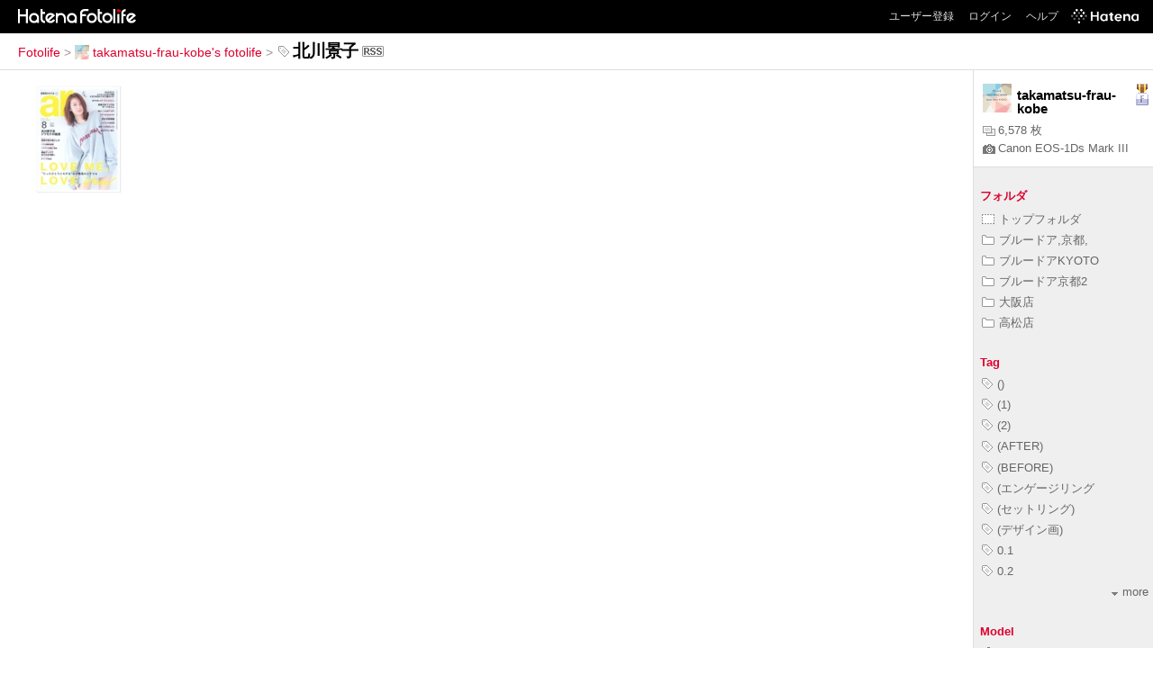

--- FILE ---
content_type: text/html; charset=utf-8
request_url: https://f.hatena.ne.jp/takamatsu-frau-kobe/t/%E5%8C%97%E5%B7%9D%E6%99%AF%E5%AD%90
body_size: 25011
content:

<!DOCTYPE html>
<html lang="ja">
<head>
<meta charset="UTF-8">


<title>タグ「北川景子」 - takamatsu-frau-kobe's fotolife</title>

<link rel="stylesheet" href="/css/fotolife.css?20251006" type="text/css" media="all" />

<link rel="alternate" type="application/rss+xml" title="RSS" href="/takamatsu%2Dfrau%2Dkobe/t/%E5%8C%97%E5%B7%9D%E6%99%AF%E5%AD%90?mode=rss" />



<meta name="viewport" content="width=320; initial-scale=1.0; user-scalable=1;" />


<script type="text/javascript">
<!--
var SMARTPHONE_SUPPORT = true;
if (SMARTPHONE_SUPPORT && /iPod;|iPhone;|Android /.test(navigator.userAgent)) {
  document.write('<link rel="stylesheet" href="/css/smartphone.css?20160908" type="text/css" media="all" />');
}

if (typeof Hatena == 'undefined') Hatena = {};
if (typeof Hatena.Fotolife == 'undefined') Hatena.Fotolife = {};

// -->
</script>

<script type="text/javascript" src="https://www.hatena.ne.jp/js/Ten/Ten.js"></script>
<script type="text/javascript" src="https://www.hatena.ne.jp/js/Ten/Ten/SubWindow.js"></script>

<script type="text/javascript" src="/js/togglemore.js"></script>
<script type="text/javascript" src="/js/Hatena/Fotolife/FollowEdit.js"></script>

<!-- Google Tag Manager -->
<noscript><iframe src="//www.googletagmanager.com/ns.html?id=GTM-M45RQN"
height="0" width="0" style="display:none;visibility:hidden"></iframe></noscript>
<script>
<!--
(function(w,d,s,l,i){w[l]=w[l]||[];w[l].push({'gtm.start':
new Date().getTime(),event:'gtm.js'});var f=d.getElementsByTagName(s)[0],
j=d.createElement(s),dl=l!='dataLayer'?'&l='+l:'';j.async=true;j.src=
'//www.googletagmanager.com/gtm.js?id='+i+dl;f.parentNode.insertBefore(j,f);
})(window,document,'script','dataLayer','GTM-M45RQN');
// -->
</script>
<!-- End Google Tag Manager -->


<!--
<rdf:RDF
   xmlns:rdf="http://www.w3.org/1999/02/22-rdf-syntax-ns#"
   xmlns:foaf="http://xmlns.com/foaf/0.1/">
<rdf:Description rdf:about="http://f.hatena.ne.jp/takamatsu-frau-kobe/">
   <foaf:maker rdf:parseType="Resource">
     <foaf:holdsAccount>
       <foaf:OnlineAccount foaf:accountName="takamatsu-frau-kobe">
         <foaf:accountServiceHomepage rdf:resource="http://www.hatena.ne.jp/" />
       </foaf:OnlineAccount>
     </foaf:holdsAccount>
   </foaf:maker>
</rdf:Description>
</rdf:RDF>
-->

<script type="text/javascript" src="/js/foto_centering.js"></script>
<script type="text/javascript">
$FR.size = 120;
</script>
</head>
<body id="hatena-fotolife-user-tag" class="with_sidebar">
<script type="text/javascript" src="https://cdn.www.st-hatena.com/js/header.ja.js" charset="utf-8"></script>
<link type="text/css" rel="stylesheet" href="https://cdn.www.st-hatena.com/css/hatena/header.css">
<div id="header" class="guest"><div id="header-body"><a href="/" class="service-logo-container"><img src="/images/logo-hatena.gif" alt="Hatena" /><img src="/images/logo-fotolife.gif" alt="Fotolife" /></a><ul class="service-menu"><li><a href="https://www.hatena.ne.jp/register?location=https%3A%2F%2Ff.hatena.ne.jp%2F">ユーザー登録</a></li><li><a href="https://www.hatena.ne.jp/login?location=https%3A%2F%2Ff.hatena.ne.jp%2F">ログイン</a></li><li><a href="/help">ヘルプ</a></li><li class="global-logo"><a href="http://www.hatena.ne.jp/"><img src="/images/global-logo-wh.png" alt="Hatena" width="75" height="16"></a></li></ul></div></div>

<div id="container">
<div id="navigation">

<div id="breadcrumbs">
  <a href="/">Fotolife</a>  <span>&gt;</span>    <a href="/takamatsu-frau-kobe/"><img src="https://www.st-hatena.com/users/ta/takamatsu-frau-kobe/profile_s.gif" class="profile-image" alt="takamatsu-frau-kobe" title="takamatsu-frau-kobe" width="16" height="16">takamatsu-frau-kobe's fotolife</a>    <span>&gt;</span><span class="selected">
        <img src="/images/tag.gif" alt="tag" />北川景子</span><a href="/takamatsu%2Dfrau%2Dkobe/t/%E5%8C%97%E5%B7%9D%E6%99%AF%E5%AD%90?mode=rss"><img src="/images/rss.gif" width="24" height="12" alt="RSS" class="rss" /></a></div>

<div class="appendix">
</div>

</div>
<div class="fotolist">





<ul class="fotolist">

  <li><a href="/takamatsu-frau-kobe/20160714162859"><img onload="window.$FR ? $FR.centering(this) : '';" class="foto_thumb" src="https://cdn-ak.f.st-hatena.com/images/fotolife/t/takamatsu-frau-kobe/20160714/20160714162859_120.jpg" title="[ａｒ][アール][北川景子][スエット]" alt="[ａｒ][アール][北川景子][スエット]" /></a></li>


</ul>

</div>


<div id="sidebar">

    <ul class="user-profile">
     <li class="user-image">
        <img src="https://www.st-hatena.com/users/ta/takamatsu-frau-kobe/profile.gif" class="profile-image" alt="takamatsu-frau-kobe" title="takamatsu-frau-kobe" width="32" height="32">
      </li>
     <li class="user-info none-follow-btn">
     <span>takamatsu-frau-kobe</span>
   </li>
     
      <li class="user-profile-medal">
        <img src="/images/medal-fotolife-4.gif" alt="はてな市民" title="はてな市民" class="medal-image">
      </li>
    
     <li class="user-profile-foto-count">
      <a title="写真枚数"><img src="/images/fotos.gif" alt="写真枚数" title="写真枚数">6,578 枚</a>
    </li>
    <li class="user-profile-latest-model">
     <a href="/takamatsu-frau-kobe/?model=Canon%20EOS-1Ds%20Mark%20III" title="最近使用した機種"><img src="/images/icon-camera.gif" alt="最近使用した機種" title="最近使用した機種">Canon EOS-1Ds Mark III</a>
    </li>
  </ul>


  <div class="sidebar-title"><span class="sidebar-title-folder">フォルダ</span></div>
  <ul class="sidebar-list" id="sidebar-folder-list">
    <li><a href="/takamatsu-frau-kobe/"><img src="/images/folder-top.gif" alt="トップフォルダ" />トップフォルダ</a></li>
    

    <li><a href="/takamatsu-frau-kobe/%E3%83%96%E3%83%AB%E3%83%BC%E3%83%89%E3%82%A2%2C%E4%BA%AC%E9%83%BD%2C/"><img src="/images/folder.gif" alt="folder" />ブルードア,京都,</a></li>

    <li><a href="/takamatsu-frau-kobe/%E3%83%96%E3%83%AB%E3%83%BC%E3%83%89%E3%82%A2KYOTO/"><img src="/images/folder.gif" alt="folder" />ブルードアKYOTO</a></li>

    <li><a href="/takamatsu-frau-kobe/%E3%83%96%E3%83%AB%E3%83%BC%E3%83%89%E3%82%A2%E4%BA%AC%E9%83%BD2/"><img src="/images/folder.gif" alt="folder" />ブルードア京都2</a></li>

    <li><a href="/takamatsu-frau-kobe/%E5%A4%A7%E9%98%AA%E5%BA%97/"><img src="/images/folder.gif" alt="folder" />大阪店</a></li>

    <li><a href="/takamatsu-frau-kobe/%E9%AB%98%E6%9D%BE%E5%BA%97/"><img src="/images/folder.gif" alt="folder" />高松店</a></li>

  </ul>


  <div class="sidebar-title">Tag</div>
  <ul class="sidebar-list" id="sidebar-tag-list">
  
    <li><a href="/takamatsu-frau-kobe/t/%28%29"><img src="/images/tag.gif" alt="タグ" />()</a></li>
	
  
    <li><a href="/takamatsu-frau-kobe/t/%281%29"><img src="/images/tag.gif" alt="タグ" />(1)</a></li>
	
  
    <li><a href="/takamatsu-frau-kobe/t/%282%29"><img src="/images/tag.gif" alt="タグ" />(2)</a></li>
	
  
    <li><a href="/takamatsu-frau-kobe/t/%28AFTER%29"><img src="/images/tag.gif" alt="タグ" />(AFTER)</a></li>
	
  
    <li><a href="/takamatsu-frau-kobe/t/%28BEFORE%29"><img src="/images/tag.gif" alt="タグ" />(BEFORE)</a></li>
	
  
    <li><a href="/takamatsu-frau-kobe/t/%28%E3%82%A8%E3%83%B3%E3%82%B2%E3%83%BC%E3%82%B8%E3%83%AA%E3%83%B3%E3%82%B0"><img src="/images/tag.gif" alt="タグ" />(エンゲージリング</a></li>
	
  
    <li><a href="/takamatsu-frau-kobe/t/%28%E3%82%BB%E3%83%83%E3%83%88%E3%83%AA%E3%83%B3%E3%82%B0%29"><img src="/images/tag.gif" alt="タグ" />(セットリング)</a></li>
	
  
    <li><a href="/takamatsu-frau-kobe/t/%28%E3%83%87%E3%82%B6%E3%82%A4%E3%83%B3%E7%94%BB%29"><img src="/images/tag.gif" alt="タグ" />(デザイン画)</a></li>
	
  
    <li><a href="/takamatsu-frau-kobe/t/0%2E1"><img src="/images/tag.gif" alt="タグ" />0.1</a></li>
	
  
    <li><a href="/takamatsu-frau-kobe/t/0%2E2"><img src="/images/tag.gif" alt="タグ" />0.2</a></li>
	
    <li class="more" style="display:none;"><a href="javascript:;"><img src="/images/pager-more.gif" alt="もっと見る" title="もっと見る" />more</a></li>
	
  
    <li><a href="/takamatsu-frau-kobe/t/0%2E3"><img src="/images/tag.gif" alt="タグ" />0.3</a></li>
	
  
    <li><a href="/takamatsu-frau-kobe/t/10%E6%9C%88"><img src="/images/tag.gif" alt="タグ" />10月</a></li>
	
  
    <li><a href="/takamatsu-frau-kobe/t/10%E6%9C%88%E8%AA%95%E7%94%9F%E7%9F%B3"><img src="/images/tag.gif" alt="タグ" />10月誕生石</a></li>
	
  
    <li><a href="/takamatsu-frau-kobe/t/11%E6%9C%88"><img src="/images/tag.gif" alt="タグ" />11月</a></li>
	
  
    <li><a href="/takamatsu-frau-kobe/t/12%E6%9C%88%E5%8F%B7"><img src="/images/tag.gif" alt="タグ" />12月号</a></li>
	
  
    <li><a href="/takamatsu-frau-kobe/t/12%E6%9C%88%E7%94%9F%E3%81%BE%E3%82%8C"><img src="/images/tag.gif" alt="タグ" />12月生まれ</a></li>
	
  
    <li><a href="/takamatsu-frau-kobe/t/1%E3%82%AB%E3%83%A9%E3%83%83%E3%83%88%E3%81%AE%E3%82%A8%E3%83%B3%E3%82%B2%E3%83%BC%E3%82%B8"><img src="/images/tag.gif" alt="タグ" />1カラットのエンゲージ</a></li>
	
  
    <li><a href="/takamatsu-frau-kobe/t/1%E5%91%A8%E5%B9%B4"><img src="/images/tag.gif" alt="タグ" />1周年</a></li>
	
  
    <li><a href="/takamatsu-frau-kobe/t/1%E6%9C%88%E5%8F%B7"><img src="/images/tag.gif" alt="タグ" />1月号</a></li>
	
  
    <li><a href="/takamatsu-frau-kobe/t/1%E7%B2%92"><img src="/images/tag.gif" alt="タグ" />1粒</a></li>
	
  
    <li><a href="/takamatsu-frau-kobe/t/2015"><img src="/images/tag.gif" alt="タグ" />2015</a></li>
	
  
    <li><a href="/takamatsu-frau-kobe/t/2016"><img src="/images/tag.gif" alt="タグ" />2016</a></li>
	
  
    <li><a href="/takamatsu-frau-kobe/t/2017"><img src="/images/tag.gif" alt="タグ" />2017</a></li>
	
  
    <li><a href="/takamatsu-frau-kobe/t/2018"><img src="/images/tag.gif" alt="タグ" />2018</a></li>
	
  
    <li><a href="/takamatsu-frau-kobe/t/2%E4%BB%A3%E7%9B%AE%E3%82%B8%E3%83%A5%E3%82%A8%E3%83%AA%E3%83%BC%E3%83%87%E3%82%B6%E3%82%A4"><img src="/images/tag.gif" alt="タグ" />2代目ジュエリーデザイ</a></li>
	
  
    <li><a href="/takamatsu-frau-kobe/t/2%E4%BB%A3%E7%9B%AE%E3%83%87%E3%82%B6%E3%82%A4%E3%83%8A%E3%83%BC"><img src="/images/tag.gif" alt="タグ" />2代目デザイナー</a></li>
	
  
    <li><a href="/takamatsu-frau-kobe/t/2%E6%9C%88%E3%81%AE%E8%AA%95%E7%94%9F%E7%9F%B3%E9%AB%98%E6%9D%BE"><img src="/images/tag.gif" alt="タグ" />2月の誕生石高松</a></li>
	
  
    <li><a href="/takamatsu-frau-kobe/t/3%E4%BB%A3%E7%9B%AE"><img src="/images/tag.gif" alt="タグ" />3代目</a></li>
	
  
    <li><a href="/takamatsu-frau-kobe/t/3%E6%9C%88"><img src="/images/tag.gif" alt="タグ" />3月</a></li>
	
  
    <li><a href="/takamatsu-frau-kobe/t/5%E5%80%8D"><img src="/images/tag.gif" alt="タグ" />5倍</a></li>
	
  
    <li><a href="/takamatsu-frau-kobe/t/5%E6%9C%88"><img src="/images/tag.gif" alt="タグ" />5月</a></li>
	
  
    <li><a href="/takamatsu-frau-kobe/t/5%E6%9C%88%E5%8F%B7"><img src="/images/tag.gif" alt="タグ" />5月号</a></li>
	
  
    <li><a href="/takamatsu-frau-kobe/t/6%E4%BB%A3%E7%9B%AE"><img src="/images/tag.gif" alt="タグ" />6代目</a></li>
	
  
    <li><a href="/takamatsu-frau-kobe/t/6%E6%9C%88"><img src="/images/tag.gif" alt="タグ" />6月</a></li>
	
  
    <li><a href="/takamatsu-frau-kobe/t/6%E6%9C%88%E5%8F%B7"><img src="/images/tag.gif" alt="タグ" />6月号</a></li>
	
  
    <li><a href="/takamatsu-frau-kobe/t/7%E4%BB%A3%E7%9B%AE"><img src="/images/tag.gif" alt="タグ" />7代目</a></li>
	
  
    <li><a href="/takamatsu-frau-kobe/t/7%E4%BB%A3%E7%9B%AE%E3%82%B8%E3%83%A5%E3%82%A8%E3%83%AA%E3%83%BC%E3%83%87%E3%82%B6%E3%82%A4"><img src="/images/tag.gif" alt="タグ" />7代目ジュエリーデザイ</a></li>
	
  
    <li><a href="/takamatsu-frau-kobe/t/7%E6%9C%88"><img src="/images/tag.gif" alt="タグ" />7月</a></li>
	
  
    <li><a href="/takamatsu-frau-kobe/t/8%E6%9C%88"><img src="/images/tag.gif" alt="タグ" />8月</a></li>
	
  
    <li><a href="/takamatsu-frau-kobe/t/8%E6%9C%88%E3%81%AE%E8%AA%95%E7%94%9F%E7%9F%B3%E3%83%9A%E3%83%AA%E3%83%89%E3%83%83%E3%83%88"><img src="/images/tag.gif" alt="タグ" />8月の誕生石ペリドット</a></li>
	
  
    <li><a href="/takamatsu-frau-kobe/t/8%E6%9C%88%E5%8F%B7"><img src="/images/tag.gif" alt="タグ" />8月号</a></li>
	
  
    <li><a href="/takamatsu-frau-kobe/t/8%E6%9C%88%E8%AA%95%E7%94%9F%E7%9F%B3"><img src="/images/tag.gif" alt="タグ" />8月誕生石</a></li>
	
  
    <li><a href="/takamatsu-frau-kobe/t/950"><img src="/images/tag.gif" alt="タグ" />950</a></li>
	
  
    <li><a href="/takamatsu-frau-kobe/t/9%E6%9C%88"><img src="/images/tag.gif" alt="タグ" />9月</a></li>
	
  
    <li><a href="/takamatsu-frau-kobe/t/antique"><img src="/images/tag.gif" alt="タグ" />antique</a></li>
	
  
    <li><a href="/takamatsu-frau-kobe/t/ar"><img src="/images/tag.gif" alt="タグ" />ar</a></li>
	
  
    <li><a href="/takamatsu-frau-kobe/t/AW"><img src="/images/tag.gif" alt="タグ" />AW</a></li>
	
  
    <li><a href="/takamatsu-frau-kobe/t/Ballerina"><img src="/images/tag.gif" alt="タグ" />Ballerina</a></li>
	
  
    <li><a href="/takamatsu-frau-kobe/t/Band"><img src="/images/tag.gif" alt="タグ" />Band</a></li>
	
  
    <li><a href="/takamatsu-frau-kobe/t/bluedoor"><img src="/images/tag.gif" alt="タグ" />bluedoor</a></li>
	
  
    <li><a href="/takamatsu-frau-kobe/t/bluedoorkyoto"><img src="/images/tag.gif" alt="タグ" />bluedoorkyoto</a></li>
	
  
    <li><a href="/takamatsu-frau-kobe/t/BLUENOTE"><img src="/images/tag.gif" alt="タグ" />BLUENOTE</a></li>
	
  
    <li><a href="/takamatsu-frau-kobe/t/BOY"><img src="/images/tag.gif" alt="タグ" />BOY</a></li>
	
  
    <li><a href="/takamatsu-frau-kobe/t/CAD"><img src="/images/tag.gif" alt="タグ" />CAD</a></li>
	
  
    <li><a href="/takamatsu-frau-kobe/t/CHELSEA"><img src="/images/tag.gif" alt="タグ" />CHELSEA</a></li>
	
  
    <li><a href="/takamatsu-frau-kobe/t/Cherish"><img src="/images/tag.gif" alt="タグ" />Cherish</a></li>
	
  
    <li><a href="/takamatsu-frau-kobe/t/Church"><img src="/images/tag.gif" alt="タグ" />Church</a></li>
	
  
    <li><a href="/takamatsu-frau-kobe/t/Church%E2%80%98written"><img src="/images/tag.gif" alt="タグ" />Church‘written</a></li>
	
  
    <li><a href="/takamatsu-frau-kobe/t/concerto"><img src="/images/tag.gif" alt="タグ" />concerto</a></li>
	
  
    <li><a href="/takamatsu-frau-kobe/t/cottoncandy_pave"><img src="/images/tag.gif" alt="タグ" />cottoncandy_pave</a></li>
	
  
    <li><a href="/takamatsu-frau-kobe/t/DIAMOND"><img src="/images/tag.gif" alt="タグ" />DIAMOND</a></li>
	
  
    <li><a href="/takamatsu-frau-kobe/t/door"><img src="/images/tag.gif" alt="タグ" />door</a></li>
	
  
    <li><a href="/takamatsu-frau-kobe/t/earring"><img src="/images/tag.gif" alt="タグ" />earring</a></li>
	
  
    <li><a href="/takamatsu-frau-kobe/t/earrings"><img src="/images/tag.gif" alt="タグ" />earrings</a></li>
	
  
    <li><a href="/takamatsu-frau-kobe/t/elizabeth"><img src="/images/tag.gif" alt="タグ" />elizabeth</a></li>
	
  
    <li><a href="/takamatsu-frau-kobe/t/engage"><img src="/images/tag.gif" alt="タグ" />engage</a></li>
	
  
    <li><a href="/takamatsu-frau-kobe/t/engagering"><img src="/images/tag.gif" alt="タグ" />engagering</a></li>
	
  
    <li><a href="/takamatsu-frau-kobe/t/facebook"><img src="/images/tag.gif" alt="タグ" />facebook</a></li>
	
  
    <li><a href="/takamatsu-frau-kobe/t/fashionable"><img src="/images/tag.gif" alt="タグ" />fashionable</a></li>
	
  
    <li><a href="/takamatsu-frau-kobe/t/FLOWER"><img src="/images/tag.gif" alt="タグ" />FLOWER</a></li>
	
  
    <li><a href="/takamatsu-frau-kobe/t/FRAU"><img src="/images/tag.gif" alt="タグ" />FRAU</a></li>
	
  
    <li><a href="/takamatsu-frau-kobe/t/FRAU%20%E9%A6%99%E5%B7%9D%E9%AB%98%E6%9D%BE%E3%82%AA%E3%83%BC%E3%83%97%E3%83%B3DM"><img src="/images/tag.gif" alt="タグ" />FRAU 香川高松オープンDM</a></li>
	
  
    <li><a href="/takamatsu-frau-kobe/t/FRAUKOBE"><img src="/images/tag.gif" alt="タグ" />FRAUKOBE</a></li>
	
  
    <li><a href="/takamatsu-frau-kobe/t/FRAUKOBE%E3%83%95%E3%83%A9%E3%82%A6%E3%82%B3%E3%82%A6%E3%83%99%E9%AB%98%E6%9D%BE"><img src="/images/tag.gif" alt="タグ" />FRAUKOBEフラウコウベ高松</a></li>
	
  
    <li><a href="/takamatsu-frau-kobe/t/FRAU%E3%83%95%E3%83%A9%E3%82%A6"><img src="/images/tag.gif" alt="タグ" />FRAUフラウ</a></li>
	
  
    <li><a href="/takamatsu-frau-kobe/t/FRAU%E3%83%95%E3%83%A9%E3%82%A6%E9%A6%99%E5%B7%9D%E9%AB%98%E6%9D%BE%E5%BA%97"><img src="/images/tag.gif" alt="タグ" />FRAUフラウ香川高松店</a></li>
	
  
    <li><a href="/takamatsu-frau-kobe/t/FRAU%E3%83%95%E3%83%A9%E3%82%A6%E9%A6%99%E5%B7%9D%E9%AB%98%E6%9D%BE%E5%BA%97%E3%82%AA"><img src="/images/tag.gif" alt="タグ" />FRAUフラウ香川高松店オ</a></li>
	
  
    <li><a href="/takamatsu-frau-kobe/t/FRAU%E5%A4%A7%E9%98%AA%E5%BA%97%E3%83%AB%E3%82%AF%E3%82%A2%E3%82%A4%E3%83%BC%E3%83%AC"><img src="/images/tag.gif" alt="タグ" />FRAU大阪店ルクアイーレ</a></li>
	
  
    <li><a href="/takamatsu-frau-kobe/t/FRAU%E7%A5%9E%E6%88%B8"><img src="/images/tag.gif" alt="タグ" />FRAU神戸</a></li>
	
  
    <li><a href="/takamatsu-frau-kobe/t/FRAU%E7%A5%9E%E6%88%B8%E3%82%B9%E3%82%BF%E3%83%83%E3%83%95"><img src="/images/tag.gif" alt="タグ" />FRAU神戸スタッフ</a></li>
	
  
    <li><a href="/takamatsu-frau-kobe/t/FRAU%E7%A5%9E%E6%88%B8%E5%8F%AF%E6%84%9B%E3%81%84%E3%81%8A%E5%BA%97%E3%82%B7%E3%83%A7"><img src="/images/tag.gif" alt="タグ" />FRAU神戸可愛いお店ショ</a></li>
	
  
    <li><a href="/takamatsu-frau-kobe/t/FRAU%E7%A5%9E%E6%88%B8%E6%92%AE%E5%BD%B1%E4%B8%AD"><img src="/images/tag.gif" alt="タグ" />FRAU神戸撮影中</a></li>
	
  
    <li><a href="/takamatsu-frau-kobe/t/FRAU%E7%A5%9E%E6%88%B8%E9%AB%98%E6%9D%BE%E5%BA%97%E3%82%AA%E3%83%BC%E3%83%97%E3%83%B3"><img src="/images/tag.gif" alt="タグ" />FRAU神戸高松店オープン</a></li>
	
  
    <li><a href="/takamatsu-frau-kobe/t/FRAU%E9%A6%99%E5%B7%9D%E9%AB%98%E6%9D%BE%E5%BA%97"><img src="/images/tag.gif" alt="タグ" />FRAU香川高松店</a></li>
	
  
    <li><a href="/takamatsu-frau-kobe/t/FRAU%E9%AB%98%E6%9D%BE"><img src="/images/tag.gif" alt="タグ" />FRAU高松</a></li>
	
  
    <li><a href="/takamatsu-frau-kobe/t/FRAU%E9%AB%98%E6%9D%BE%E3%81%AE%E3%81%8A%E5%AE%A2%E6%A7%98"><img src="/images/tag.gif" alt="タグ" />FRAU高松のお客様</a></li>
	
  
    <li><a href="/takamatsu-frau-kobe/t/FRAU%E9%AB%98%E6%9D%BE%E3%81%AE%E3%82%B8%E3%83%A5%E3%82%A8%E3%83%AA%E3%83%BC%E3%82%B1"><img src="/images/tag.gif" alt="タグ" />FRAU高松のジュエリーケ</a></li>
	
  
    <li><a href="/takamatsu-frau-kobe/t/FRIEND"><img src="/images/tag.gif" alt="タグ" />FRIEND</a></li>
	
  
    <li><a href="/takamatsu-frau-kobe/t/GIRL"><img src="/images/tag.gif" alt="タグ" />GIRL</a></li>
	
  
    <li><a href="/takamatsu-frau-kobe/t/gold"><img src="/images/tag.gif" alt="タグ" />gold</a></li>
	
  
    <li><a href="/takamatsu-frau-kobe/t/Google"><img src="/images/tag.gif" alt="タグ" />Google</a></li>
	
  
    <li><a href="/takamatsu-frau-kobe/t/IJT"><img src="/images/tag.gif" alt="タグ" />IJT</a></li>
	
  
    <li><a href="/takamatsu-frau-kobe/t/IJT2017"><img src="/images/tag.gif" alt="タグ" />IJT2017</a></li>
	
  
    <li><a href="/takamatsu-frau-kobe/t/IJT%E3%83%99%E3%82%B9%E3%83%88%E3%83%89%E3%83%AC%E3%83%83%E3%82%B5%E3%83%BC"><img src="/images/tag.gif" alt="タグ" />IJTベストドレッサー</a></li>
	
  
    <li><a href="/takamatsu-frau-kobe/t/IJT%E5%8F%96%E6%9D%90FRAU"><img src="/images/tag.gif" alt="タグ" />IJT取材FRAU</a></li>
	
  
    <li><a href="/takamatsu-frau-kobe/t/JAPAN"><img src="/images/tag.gif" alt="タグ" />JAPAN</a></li>
	
  
    <li><a href="/takamatsu-frau-kobe/t/japan"><img src="/images/tag.gif" alt="タグ" />japan</a></li>
	
  
    <li><a href="/takamatsu-frau-kobe/t/JEWELRY"><img src="/images/tag.gif" alt="タグ" />JEWELRY</a></li>
	
  
    <li><a href="/takamatsu-frau-kobe/t/jpg"><img src="/images/tag.gif" alt="タグ" />jpg</a></li>
	
  
    <li><a href="/takamatsu-frau-kobe/t/KAGAWA"><img src="/images/tag.gif" alt="タグ" />KAGAWA</a></li>
	
  
    <li><a href="/takamatsu-frau-kobe/t/knitknit2016%E7%A7%8B%E9%99%90%E5%AE%9A%E3%82%AF%E3%83%AD%E3%83%BC"><img src="/images/tag.gif" alt="タグ" />knitknit2016秋限定クロー</a></li>
	
  
    <li><a href="/takamatsu-frau-kobe/t/KOBE"><img src="/images/tag.gif" alt="タグ" />KOBE</a></li>
	
  
    <li><a href="/takamatsu-frau-kobe/t/Lady"><img src="/images/tag.gif" alt="タグ" />Lady</a></li>
	
  
    <li><a href="/takamatsu-frau-kobe/t/LIFE"><img src="/images/tag.gif" alt="タグ" />LIFE</a></li>
	
  
    <li><a href="/takamatsu-frau-kobe/t/limesoda"><img src="/images/tag.gif" alt="タグ" />limesoda</a></li>
	
  
    <li><a href="/takamatsu-frau-kobe/t/logo"><img src="/images/tag.gif" alt="タグ" />logo</a></li>
	
  
    <li><a href="/takamatsu-frau-kobe/t/LOVE"><img src="/images/tag.gif" alt="タグ" />LOVE</a></li>
	
  
    <li><a href="/takamatsu-frau-kobe/t/Love"><img src="/images/tag.gif" alt="タグ" />Love</a></li>
	
  
    <li><a href="/takamatsu-frau-kobe/t/LUCUA1100"><img src="/images/tag.gif" alt="タグ" />LUCUA1100</a></li>
	
  
    <li><a href="/takamatsu-frau-kobe/t/man"><img src="/images/tag.gif" alt="タグ" />man</a></li>
	
  
    <li><a href="/takamatsu-frau-kobe/t/marriage"><img src="/images/tag.gif" alt="タグ" />marriage</a></li>
	
  
    <li><a href="/takamatsu-frau-kobe/t/mina"><img src="/images/tag.gif" alt="タグ" />mina</a></li>
	
  
    <li><a href="/takamatsu-frau-kobe/t/mina%E3%81%AE%E6%8C%87%E8%BC%AA"><img src="/images/tag.gif" alt="タグ" />minaの指輪</a></li>
	
  
    <li><a href="/takamatsu-frau-kobe/t/mina%E3%83%9F%E3%83%BC%E3%83%8A"><img src="/images/tag.gif" alt="タグ" />minaミーナ</a></li>
	
  
    <li><a href="/takamatsu-frau-kobe/t/Mon%20Loire"><img src="/images/tag.gif" alt="タグ" />Mon Loire</a></li>
	
  
    <li><a href="/takamatsu-frau-kobe/t/NECKLACE"><img src="/images/tag.gif" alt="タグ" />NECKLACE</a></li>
	
  
    <li><a href="/takamatsu-frau-kobe/t/opal"><img src="/images/tag.gif" alt="タグ" />opal</a></li>
	
  
    <li><a href="/takamatsu-frau-kobe/t/OPEN"><img src="/images/tag.gif" alt="タグ" />OPEN</a></li>
	
  
    <li><a href="/takamatsu-frau-kobe/t/P146"><img src="/images/tag.gif" alt="タグ" />P146</a></li>
	
  
    <li><a href="/takamatsu-frau-kobe/t/PEARL"><img src="/images/tag.gif" alt="タグ" />PEARL</a></li>
	
  
    <li><a href="/takamatsu-frau-kobe/t/Pearl"><img src="/images/tag.gif" alt="タグ" />Pearl</a></li>
	
  
    <li><a href="/takamatsu-frau-kobe/t/PEONY"><img src="/images/tag.gif" alt="タグ" />PEONY</a></li>
	
  
    <li><a href="/takamatsu-frau-kobe/t/pierced"><img src="/images/tag.gif" alt="タグ" />pierced</a></li>
	
  
    <li><a href="/takamatsu-frau-kobe/t/potpourri"><img src="/images/tag.gif" alt="タグ" />potpourri</a></li>
	
  
    <li><a href="/takamatsu-frau-kobe/t/queen"><img src="/images/tag.gif" alt="タグ" />queen</a></li>
	
  
    <li><a href="/takamatsu-frau-kobe/t/rainbow"><img src="/images/tag.gif" alt="タグ" />rainbow</a></li>
	
  
    <li><a href="/takamatsu-frau-kobe/t/Ray"><img src="/images/tag.gif" alt="タグ" />Ray</a></li>
	
  
    <li><a href="/takamatsu-frau-kobe/t/Ray12%E6%9C%88%E5%8F%B7"><img src="/images/tag.gif" alt="タグ" />Ray12月号</a></li>
	
  
    <li><a href="/takamatsu-frau-kobe/t/Re%2ERe"><img src="/images/tag.gif" alt="タグ" />Re.Re</a></li>
	
  
    <li><a href="/takamatsu-frau-kobe/t/RING"><img src="/images/tag.gif" alt="タグ" />RING</a></li>
	
  
    <li><a href="/takamatsu-frau-kobe/t/ring"><img src="/images/tag.gif" alt="タグ" />ring</a></li>
	
  
    <li><a href="/takamatsu-frau-kobe/t/ruby"><img src="/images/tag.gif" alt="タグ" />ruby</a></li>
	
  
    <li><a href="/takamatsu-frau-kobe/t/RUBYRING"><img src="/images/tag.gif" alt="タグ" />RUBYRING</a></li>
	
  
    <li><a href="/takamatsu-frau-kobe/t/SAKURA"><img src="/images/tag.gif" alt="タグ" />SAKURA</a></li>
	
  
    <li><a href="/takamatsu-frau-kobe/t/sapphirering"><img src="/images/tag.gif" alt="タグ" />sapphirering</a></li>
	
  
    <li><a href="/takamatsu-frau-kobe/t/SHOP"><img src="/images/tag.gif" alt="タグ" />SHOP</a></li>
	
  
    <li><a href="/takamatsu-frau-kobe/t/shop%E3%80%91%E3%80%90%E5%BA%97%E8%88%97%E5%A4%96%E8%A6%B3%E3%80%91%E3%80%90%E3%81%8A"><img src="/images/tag.gif" alt="タグ" />shop】【店舗外観】【お</a></li>
	
  
    <li><a href="/takamatsu-frau-kobe/t/sweet10"><img src="/images/tag.gif" alt="タグ" />sweet10</a></li>
	
  
    <li><a href="/takamatsu-frau-kobe/t/S%E3%82%AB%E3%83%BC%E3%83%96"><img src="/images/tag.gif" alt="タグ" />Sカーブ</a></li>
	
  
    <li><a href="/takamatsu-frau-kobe/t/TAKAMATSU"><img src="/images/tag.gif" alt="タグ" />TAKAMATSU</a></li>
	
  
    <li><a href="/takamatsu-frau-kobe/t/THE"><img src="/images/tag.gif" alt="タグ" />THE</a></li>
	
  
    <li><a href="/takamatsu-frau-kobe/t/Tiara"><img src="/images/tag.gif" alt="タグ" />Tiara</a></li>
	
  
    <li><a href="/takamatsu-frau-kobe/t/V"><img src="/images/tag.gif" alt="タグ" />V</a></li>
	
  
    <li><a href="/takamatsu-frau-kobe/t/vows%E2%80%99%E3%83%9E%E3%83%AA%E3%83%83%E3%82%B8"><img src="/images/tag.gif" alt="タグ" />vows’マリッジ</a></li>
	
  
    <li><a href="/takamatsu-frau-kobe/t/V%E3%83%A9%E3%82%A4%E3%83%B3"><img src="/images/tag.gif" alt="タグ" />Vライン</a></li>
	
  
    <li><a href="/takamatsu-frau-kobe/t/V%E5%AD%97"><img src="/images/tag.gif" alt="タグ" />V字</a></li>
	
  
    <li><a href="/takamatsu-frau-kobe/t/V%E5%AD%97%E3%83%A9%E3%82%A4%E3%83%B3"><img src="/images/tag.gif" alt="タグ" />V字ライン</a></li>
	
  
    <li><a href="/takamatsu-frau-kobe/t/Wedding"><img src="/images/tag.gif" alt="タグ" />Wedding</a></li>
	
  
    <li><a href="/takamatsu-frau-kobe/t/Yahoo%E3%83%8B%E3%83%A5%E3%83%BC%E3%82%B9%E3%81%A7%E7%B4%B9%E4%BB%8BFRAU"><img src="/images/tag.gif" alt="タグ" />Yahooニュースで紹介FRAU</a></li>
	
  
    <li><a href="/takamatsu-frau-kobe/t/yes"><img src="/images/tag.gif" alt="タグ" />yes</a></li>
	
  
    <li><a href="/takamatsu-frau-kobe/t/%E3%80%8C%E3%83%94%E3%82%AA%E3%83%8B%E3%83%BC%E3%80%8D"><img src="/images/tag.gif" alt="タグ" />「ピオニー」</a></li>
	
  
    <li><a href="/takamatsu-frau-kobe/t/%E3%80%90LED%E3%82%B5%E3%82%A4%E3%83%B3%E3%80%91%E3%80%90%E5%BA%97%E8%88%97%E3%80%91"><img src="/images/tag.gif" alt="タグ" />【LEDサイン】【店舗】</a></li>
	
  
    <li><a href="/takamatsu-frau-kobe/t/%E3%80%90%E3%82%A8%E3%83%B3%E3%82%B2%E3%83%BC%E3%82%B8%E3%83%AA%E3%83%B3%E3%82%B0%E6%A1%9C"><img src="/images/tag.gif" alt="タグ" />【エンゲージリング桜</a></li>
	
  
    <li><a href="/takamatsu-frau-kobe/t/%E3%80%90%E3%82%B6%E3%82%BD%E3%82%A6%E3%83%89%E3%82%A6%E3%80%91%E3%80%90%E4%BA%AC%E9%83%BD"><img src="/images/tag.gif" alt="タグ" />【ザソウドウ】【京都</a></li>
	
  
    <li><a href="/takamatsu-frau-kobe/t/%E3%80%90%E3%82%B8%E3%83%A5%E3%82%A8%E3%83%AA%E3%83%BC%E3%83%87%E3%82%B6%E3%82%A4%E3%83%8A"><img src="/images/tag.gif" alt="タグ" />【ジュエリーデザイナ</a></li>
	
  
    <li><a href="/takamatsu-frau-kobe/t/%E3%80%90%E3%82%BD%E3%82%A6%E3%83%89%E3%82%A6%E3%80%91%E3%80%90%E4%BA%AC%E9%83%BD%E3%80%91"><img src="/images/tag.gif" alt="タグ" />【ソウドウ】【京都】</a></li>
	
  
    <li><a href="/takamatsu-frau-kobe/t/%E3%80%90%E3%83%89%E3%83%A9%E3%82%A4%E3%83%95%E3%83%A9%E3%83%AF%E3%83%BC%E4%BD%9C%E3%82%8A"><img src="/images/tag.gif" alt="タグ" />【ドライフラワー作り</a></li>
	
  
    <li><a href="/takamatsu-frau-kobe/t/%E3%80%90%E3%83%94%E3%83%B3%E3%82%AF%E3%83%80%E3%82%A4%E3%83%A4%E4%BA%AC%E9%83%BD%E3%80%91"><img src="/images/tag.gif" alt="タグ" />【ピンクダイヤ京都】</a></li>
	
  
    <li><a href="/takamatsu-frau-kobe/t/%E3%80%90%E3%83%95%E3%82%A9%E3%83%BC%E3%83%81%E3%83%A5%E3%83%B3%E3%82%AC%E3%83%BC%E3%83%87"><img src="/images/tag.gif" alt="タグ" />【フォーチュンガーデ</a></li>
	
  
    <li><a href="/takamatsu-frau-kobe/t/%E3%80%90%E3%83%96%E3%83%AB%E3%83%BC%E3%83%89%E3%82%A2%E4%BA%AC%E9%83%BD%E3%80%91%E3%80%90bl"><img src="/images/tag.gif" alt="タグ" />【ブルードア京都】【bl</a></li>
	
  
    <li><a href="/takamatsu-frau-kobe/t/%E3%80%90%E4%BA%AC%E9%83%BD%E3%80%91%E3%80%90%E3%82%AF%E3%82%B0%E3%83%AD%E3%83%95%E3%80%91"><img src="/images/tag.gif" alt="タグ" />【京都】【クグロフ】</a></li>
	
  
    <li><a href="/takamatsu-frau-kobe/t/%E3%80%90%E4%BA%AC%E9%83%BD%E3%80%91%E3%80%90%E3%82%B8%E3%83%A5%E3%82%A8%E3%83%AA%E3%83%BC"><img src="/images/tag.gif" alt="タグ" />【京都】【ジュエリー</a></li>
	
  
    <li><a href="/takamatsu-frau-kobe/t/%E3%80%90%E4%BA%AC%E9%83%BD%E3%82%BB%E3%83%B3%E3%83%88%E3%82%A2%E3%83%B3%E3%83%89%E3%83%AA"><img src="/images/tag.gif" alt="タグ" />【京都セントアンドリ</a></li>
	
  
    <li><a href="/takamatsu-frau-kobe/t/%E3%80%90%E4%BA%AC%E9%83%BD%E6%A1%9C%E3%80%91"><img src="/images/tag.gif" alt="タグ" />【京都桜】</a></li>
	
  
    <li><a href="/takamatsu-frau-kobe/t/%E3%80%90%E5%AE%9D%E7%9F%B3%E5%B0%8F%E7%9A%BF%E3%80%91%E3%80%90%E3%83%96%E3%83%AB%E3%83%BC"><img src="/images/tag.gif" alt="タグ" />【宝石小皿】【ブルー</a></li>
	
  
    <li><a href="/takamatsu-frau-kobe/t/%E3%80%90%E5%BA%97%E8%88%97%E5%B7%A5%E4%BA%8B%E3%80%91%E3%80%90%E4%BA%AC%E9%83%BD%E3%80%91"><img src="/images/tag.gif" alt="タグ" />【店舗工事】【京都】</a></li>
	
  
    <li><a href="/takamatsu-frau-kobe/t/%E3%80%90%E6%A1%9C%E6%8C%87%E8%BC%AA%E3%80%91"><img src="/images/tag.gif" alt="タグ" />【桜指輪】</a></li>
	
  
    <li><a href="/takamatsu-frau-kobe/t/%E3%80%90%E6%A5%AD%E5%8B%99%E6%8F%90%E6%90%BA%E3%80%91%E3%80%90%E6%8C%87%E8%BC%AA%E3%80%91"><img src="/images/tag.gif" alt="タグ" />【業務提携】【指輪】</a></li>
	
  
    <li><a href="/takamatsu-frau-kobe/t/%E3%80%90%E9%8A%80%E5%BA%A7%E4%B8%89%E8%B6%8A%E3%80%91%E3%80%90%E3%82%B8%E3%83%A5%E3%82%A8"><img src="/images/tag.gif" alt="タグ" />【銀座三越】【ジュエ</a></li>
	
  
    <li><a href="/takamatsu-frau-kobe/t/%E3%81%84%E3%81%A1%E3%81%94"><img src="/images/tag.gif" alt="タグ" />いちご</a></li>
	
  
    <li><a href="/takamatsu-frau-kobe/t/%E3%81%8A%E3%81%84%E3%82%8A"><img src="/images/tag.gif" alt="タグ" />おいり</a></li>
	
  
    <li><a href="/takamatsu-frau-kobe/t/%E3%81%8A%E3%81%97%E3%82%83%E3%82%8C"><img src="/images/tag.gif" alt="タグ" />おしゃれ</a></li>
	
  
    <li><a href="/takamatsu-frau-kobe/t/%E3%81%8A%E3%81%97%E3%82%83%E3%82%8C%E3%81%A7%E5%8F%AF%E6%84%9B%E3%81%84%E6%8C%87%E8%BC%AA"><img src="/images/tag.gif" alt="タグ" />おしゃれで可愛い指輪</a></li>
	
  
    <li><a href="/takamatsu-frau-kobe/t/%E3%81%8A%E3%81%97%E3%82%83%E3%82%8C%E3%81%AA"><img src="/images/tag.gif" alt="タグ" />おしゃれな</a></li>
	
  
    <li><a href="/takamatsu-frau-kobe/t/%E3%81%8A%E3%81%97%E3%82%83%E3%82%8C%E3%81%AADM%E5%B0%81%E7%AD%92"><img src="/images/tag.gif" alt="タグ" />おしゃれなDM封筒</a></li>
	
  
    <li><a href="/takamatsu-frau-kobe/t/%E3%81%8A%E3%81%97%E3%82%83%E3%82%8C%E3%81%AA%E3%82%86%E3%81%B3%E3%82%8F%E3%83%9A%E3%83%AA"><img src="/images/tag.gif" alt="タグ" />おしゃれなゆびわペリ</a></li>
	
  
    <li><a href="/takamatsu-frau-kobe/t/%E3%81%8A%E3%81%97%E3%82%83%E3%82%8C%E3%81%AA%E3%82%86%E3%81%B3%E3%82%8F%E7%A5%9E%E6%88%B8"><img src="/images/tag.gif" alt="タグ" />おしゃれなゆびわ神戸</a></li>
	
  
    <li><a href="/takamatsu-frau-kobe/t/%E3%81%8A%E3%81%97%E3%82%83%E3%82%8C%E3%81%AA%E3%82%A4%E3%83%B3%E3%82%B9%E3%82%BF"><img src="/images/tag.gif" alt="タグ" />おしゃれなインスタ</a></li>
	
  
    <li><a href="/takamatsu-frau-kobe/t/%E3%81%8A%E3%81%97%E3%82%83%E3%82%8C%E3%81%AA%E3%82%A6%E3%82%A4%E3%83%B3%E3%83%89%E3%83%BC"><img src="/images/tag.gif" alt="タグ" />おしゃれなウインドー</a></li>
	
  
    <li><a href="/takamatsu-frau-kobe/t/%E3%81%8A%E3%81%97%E3%82%83%E3%82%8C%E3%81%AA%E3%82%AB%E3%83%95%E3%82%A7"><img src="/images/tag.gif" alt="タグ" />おしゃれなカフェ</a></li>
	
  
    <li><a href="/takamatsu-frau-kobe/t/%E3%81%8A%E3%81%97%E3%82%83%E3%82%8C%E3%81%AA%E3%82%AB%E3%83%95%E3%82%A7%E9%A6%99%E5%B7%9D"><img src="/images/tag.gif" alt="タグ" />おしゃれなカフェ香川</a></li>
	
  
    <li><a href="/takamatsu-frau-kobe/t/%E3%81%8A%E3%81%97%E3%82%83%E3%82%8C%E3%81%AA%E3%82%B7%E3%83%A7%E3%83%83%E3%83%97"><img src="/images/tag.gif" alt="タグ" />おしゃれなショップ</a></li>
	
  
    <li><a href="/takamatsu-frau-kobe/t/%E3%81%8A%E3%81%97%E3%82%83%E3%82%8C%E3%81%AA%E3%82%B8%E3%83%A5%E3%82%A8%E3%83%AA%E3%83%BC"><img src="/images/tag.gif" alt="タグ" />おしゃれなジュエリー</a></li>
	
  
    <li><a href="/takamatsu-frau-kobe/t/%E3%81%8A%E3%81%97%E3%82%83%E3%82%8C%E3%81%AA%E3%83%8D%E3%83%83%E3%82%AF%E3%83%AC%E3%82%B9"><img src="/images/tag.gif" alt="タグ" />おしゃれなネックレス</a></li>
	
  
    <li><a href="/takamatsu-frau-kobe/t/%E3%81%8A%E3%81%97%E3%82%83%E3%82%8C%E3%81%AA%E3%83%91%E3%83%B3%E3%83%95%E3%83%AC%E3%83%83"><img src="/images/tag.gif" alt="タグ" />おしゃれなパンフレッ</a></li>
	
  
    <li><a href="/takamatsu-frau-kobe/t/%E3%81%8A%E3%81%97%E3%82%83%E3%82%8C%E3%81%AA%E3%83%94%E3%82%A2%E3%82%B9"><img src="/images/tag.gif" alt="タグ" />おしゃれなピアス</a></li>
	
  
    <li><a href="/takamatsu-frau-kobe/t/%E3%81%8A%E3%81%97%E3%82%83%E3%82%8C%E3%81%AA%E3%83%94%E3%82%A2%E3%82%B9%E9%A6%99%E5%B7%9D"><img src="/images/tag.gif" alt="タグ" />おしゃれなピアス香川</a></li>
	
  
    <li><a href="/takamatsu-frau-kobe/t/%E3%81%8A%E3%81%97%E3%82%83%E3%82%8C%E3%81%AA%E3%83%AA%E3%83%B3%E3%82%B0"><img src="/images/tag.gif" alt="タグ" />おしゃれなリング</a></li>
	
  
    <li><a href="/takamatsu-frau-kobe/t/%E3%81%8A%E3%81%97%E3%82%83%E3%82%8C%E3%81%AA%E5%BA%83%E5%91%8A"><img src="/images/tag.gif" alt="タグ" />おしゃれな広告</a></li>
	
  
    <li><a href="/takamatsu-frau-kobe/t/%E3%81%8A%E3%81%97%E3%82%83%E3%82%8C%E3%81%AA%E5%BA%97"><img src="/images/tag.gif" alt="タグ" />おしゃれな店</a></li>
	
  
    <li><a href="/takamatsu-frau-kobe/t/%E3%81%8A%E3%81%97%E3%82%83%E3%82%8C%E3%81%AA%E6%8C%87%E8%BC%AA"><img src="/images/tag.gif" alt="タグ" />おしゃれな指輪</a></li>
	
  
    <li><a href="/takamatsu-frau-kobe/t/%E3%81%8A%E3%81%97%E3%82%83%E3%82%8C%E3%81%AA%E9%87%8D%E3%81%AD%E4%BB%98%E3%81%91"><img src="/images/tag.gif" alt="タグ" />おしゃれな重ね付け</a></li>
	
  
    <li><a href="/takamatsu-frau-kobe/t/%E3%81%8A%E3%81%99%E3%81%99%E3%82%81"><img src="/images/tag.gif" alt="タグ" />おすすめ</a></li>
	
  
    <li><a href="/takamatsu-frau-kobe/t/%E3%81%8A%E3%81%9D%E3%82%8D%E3%81%84"><img src="/images/tag.gif" alt="タグ" />おそろい</a></li>
	
  
    <li><a href="/takamatsu-frau-kobe/t/%E3%81%8A%E3%81%9D%E3%82%8D%E3%81%84%E3%82%B8%E3%83%A5%E3%82%A8%E3%83%AA%E3%83%BC"><img src="/images/tag.gif" alt="タグ" />おそろいジュエリー</a></li>
	
  
    <li><a href="/takamatsu-frau-kobe/t/%E3%81%8A%E3%82%81%E3%81%A7%E3%81%A8%E3%81%86"><img src="/images/tag.gif" alt="タグ" />おめでとう</a></li>
	
  
    <li><a href="/takamatsu-frau-kobe/t/%E3%81%8A%E3%82%B9%E3%82%B9%E3%83%A1"><img src="/images/tag.gif" alt="タグ" />おススメ</a></li>
	
  
    <li><a href="/takamatsu-frau-kobe/t/%E3%81%8A%E5%9C%9F%E7%94%A3"><img src="/images/tag.gif" alt="タグ" />お土産</a></li>
	
  
    <li><a href="/takamatsu-frau-kobe/t/%E3%81%8A%E5%AE%A2%E6%A7%98"><img src="/images/tag.gif" alt="タグ" />お客様</a></li>
	
  
    <li><a href="/takamatsu-frau-kobe/t/%E3%81%8A%E6%89%8B%E6%9C%AC"><img src="/images/tag.gif" alt="タグ" />お手本</a></li>
	
  
    <li><a href="/takamatsu-frau-kobe/t/%E3%81%8A%E6%AF%8D%E3%81%95%E3%82%93%E3%81%AE%E3%82%86%E3%81%B3%E3%82%8F"><img src="/images/tag.gif" alt="タグ" />お母さんのゆびわ</a></li>
	
  
    <li><a href="/takamatsu-frau-kobe/t/%E3%81%8A%E8%8A%B1"><img src="/images/tag.gif" alt="タグ" />お花</a></li>
	
  
    <li><a href="/takamatsu-frau-kobe/t/%E3%81%8B%E3%81%8D%E6%B0%B7"><img src="/images/tag.gif" alt="タグ" />かき氷</a></li>
	
  
    <li><a href="/takamatsu-frau-kobe/t/%E3%81%8B%E3%81%A3%E3%81%93%E3%81%84%E3%81%84"><img src="/images/tag.gif" alt="タグ" />かっこいい</a></li>
	
  
    <li><a href="/takamatsu-frau-kobe/t/%E3%81%8B%E3%82%82%E3%82%81"><img src="/images/tag.gif" alt="タグ" />かもめ</a></li>
	
  
    <li><a href="/takamatsu-frau-kobe/t/%E3%81%8B%E3%82%8F%E3%81%84%E3%81%84"><img src="/images/tag.gif" alt="タグ" />かわいい</a></li>
	
  
    <li><a href="/takamatsu-frau-kobe/t/%E3%81%8B%E3%82%8F%E3%81%84%E3%81%84%E3%83%94%E3%82%A2%E3%82%B9"><img src="/images/tag.gif" alt="タグ" />かわいいピアス</a></li>
	
  
    <li><a href="/takamatsu-frau-kobe/t/%E3%81%93%E3%81%BE%E3%81%A1"><img src="/images/tag.gif" alt="タグ" />こまち</a></li>
	
  
    <li><a href="/takamatsu-frau-kobe/t/%E3%81%93%E3%81%BE%E3%81%A13%E6%9C%88%E5%8F%B7"><img src="/images/tag.gif" alt="タグ" />こまち3月号</a></li>
	
  
    <li><a href="/takamatsu-frau-kobe/t/%E3%81%93%E3%81%BE%E3%81%A17%E6%9C%88%E5%8F%B7"><img src="/images/tag.gif" alt="タグ" />こまち7月号</a></li>
	
  
    <li><a href="/takamatsu-frau-kobe/t/%E3%81%93%E3%81%BE%E3%81%A1%E3%81%AE%E8%AA%AD%E8%80%85%E3%83%A2%E3%83%87%E3%83%AB"><img src="/images/tag.gif" alt="タグ" />こまちの読者モデル</a></li>
	
  
    <li><a href="/takamatsu-frau-kobe/t/%E3%81%93%E3%81%BE%E3%81%A1%E3%82%A6%E3%82%A8%E3%83%87%E3%82%A3%E3%83%B3%E3%82%B0%E3%81%AE"><img src="/images/tag.gif" alt="タグ" />こまちウエディングの</a></li>
	
  
    <li><a href="/takamatsu-frau-kobe/t/%E3%81%93%E3%81%BE%E3%81%A1%E8%B6%85%E8%B1%AA%E8%8F%AF%E3%83%97%E3%83%AC%E3%82%BC%E3%83%B3"><img src="/images/tag.gif" alt="タグ" />こまち超豪華プレゼン</a></li>
	
  
    <li><a href="/takamatsu-frau-kobe/t/%E3%81%93%E3%82%93%E3%81%B4%E3%82%89%E3%81%95%E3%82%93"><img src="/images/tag.gif" alt="タグ" />こんぴらさん</a></li>
	
  
    <li><a href="/takamatsu-frau-kobe/t/%E3%81%94%E3%81%BB%E3%81%86%E3%81%B3"><img src="/images/tag.gif" alt="タグ" />ごほうび</a></li>
	
  
    <li><a href="/takamatsu-frau-kobe/t/%E3%81%94%E8%A4%92%E7%BE%8E"><img src="/images/tag.gif" alt="タグ" />ご褒美</a></li>
	
  
    <li><a href="/takamatsu-frau-kobe/t/%E3%81%94%E8%A4%92%E7%BE%8E%E3%82%B8%E3%83%A5%E3%82%A8%E3%83%AA%E3%83%BC"><img src="/images/tag.gif" alt="タグ" />ご褒美ジュエリー</a></li>
	
  
    <li><a href="/takamatsu-frau-kobe/t/%E3%81%95%E3%81%8F%E3%82%89"><img src="/images/tag.gif" alt="タグ" />さくら</a></li>
	
  
    <li><a href="/takamatsu-frau-kobe/t/%E3%81%95%E3%81%8F%E3%82%89%E3%83%9E%E3%83%AA%E3%83%83%E3%82%B8%E3%83%AA%E3%83%B3%E3%82%B0"><img src="/images/tag.gif" alt="タグ" />さくらマリッジリング</a></li>
	
  
    <li><a href="/takamatsu-frau-kobe/t/%E3%81%97%E3%81%9A%E3%81%8F"><img src="/images/tag.gif" alt="タグ" />しずく</a></li>
	
  
    <li><a href="/takamatsu-frau-kobe/t/%E3%81%98%E3%82%87%E3%81%86%E3%82%8D"><img src="/images/tag.gif" alt="タグ" />じょうろ</a></li>
	
  
    <li><a href="/takamatsu-frau-kobe/t/%E3%81%A4%E3%81%91%E5%A7%BF"><img src="/images/tag.gif" alt="タグ" />つけ姿</a></li>
	
  
    <li><a href="/takamatsu-frau-kobe/t/%E3%81%A9%E3%81%A3%E3%81%A1%EF%BC%9F"><img src="/images/tag.gif" alt="タグ" />どっち？</a></li>
	
  
    <li><a href="/takamatsu-frau-kobe/t/%E3%81%AD%E3%81%8C%E3%81%84%E3%81%94%E3%81%A8"><img src="/images/tag.gif" alt="タグ" />ねがいごと</a></li>
	
  
    <li><a href="/takamatsu-frau-kobe/t/%E3%81%AF%E3%81%A4%E3%81%86%E3%82%8A"><img src="/images/tag.gif" alt="タグ" />はつうり</a></li>
	
  
    <li><a href="/takamatsu-frau-kobe/t/%E3%81%B2%E3%81%AA%E7%A5%AD%E3%82%8A"><img src="/images/tag.gif" alt="タグ" />ひな祭り</a></li>
	
  
    <li><a href="/takamatsu-frau-kobe/t/%E3%82%81%E3%81%96%E3%81%BE%E3%81%97%E3%83%86%E3%83%AC%E3%83%93"><img src="/images/tag.gif" alt="タグ" />めざましテレビ</a></li>
	
  
    <li><a href="/takamatsu-frau-kobe/t/%E3%82%86%E3%81%B3%E3%82%8F"><img src="/images/tag.gif" alt="タグ" />ゆびわ</a></li>
	
  
    <li><a href="/takamatsu-frau-kobe/t/%E3%82%A2%E3%82%A4%E3%83%AB%E3%83%90%E3%83%AC%E3%82%AF%E3%83%A9%E3%83%96"><img src="/images/tag.gif" alt="タグ" />アイルバレクラブ</a></li>
	
  
    <li><a href="/takamatsu-frau-kobe/t/%E3%82%A2%E3%82%AF%E3%82%A2%E3%83%86%E3%83%A9%E3%82%B9%E8%BF%8E%E8%B3%93%E9%A4%A8"><img src="/images/tag.gif" alt="タグ" />アクアテラス迎賓館</a></li>
	
  
    <li><a href="/takamatsu-frau-kobe/t/%E3%82%A2%E3%82%AF%E3%82%A2%E3%83%9E%E3%83%AA%E3%83%B3"><img src="/images/tag.gif" alt="タグ" />アクアマリン</a></li>
	
  
    <li><a href="/takamatsu-frau-kobe/t/%E3%82%A2%E3%82%AF%E3%82%A2%E3%83%9E%E3%83%AA%E3%83%B3%E3%83%8D%E3%83%83%E3%82%AF%E3%83%AC"><img src="/images/tag.gif" alt="タグ" />アクアマリンネックレ</a></li>
	
  
    <li><a href="/takamatsu-frau-kobe/t/%E3%82%A2%E3%82%AF%E3%82%BB%E3%82%B5%E3%83%AA%E3%83%BC"><img src="/images/tag.gif" alt="タグ" />アクセサリー</a></li>
	
  
    <li><a href="/takamatsu-frau-kobe/t/%E3%82%A2%E3%82%B3%E3%83%A4"><img src="/images/tag.gif" alt="タグ" />アコヤ</a></li>
	
  
    <li><a href="/takamatsu-frau-kobe/t/%E3%82%A2%E3%82%B8%E3%82%B5%E3%82%A4"><img src="/images/tag.gif" alt="タグ" />アジサイ</a></li>
	
  
    <li><a href="/takamatsu-frau-kobe/t/%E3%82%A2%E3%83%88%E3%83%AA%E3%82%A8"><img src="/images/tag.gif" alt="タグ" />アトリエ</a></li>
	
  
    <li><a href="/takamatsu-frau-kobe/t/%E3%82%A2%E3%83%8A%E3%82%B6%E3%83%BC%E3%82%B9%E3%82%BF%E3%82%A4%E3%83%AB"><img src="/images/tag.gif" alt="タグ" />アナザースタイル</a></li>
	
  
    <li><a href="/takamatsu-frau-kobe/t/%E3%82%A2%E3%83%97%E3%83%AA"><img src="/images/tag.gif" alt="タグ" />アプリ</a></li>
	
  
    <li><a href="/takamatsu-frau-kobe/t/%E3%82%A2%E3%83%A1%E3%82%B8%E3%82%B9%E3%83%88"><img src="/images/tag.gif" alt="タグ" />アメジスト</a></li>
	
  
    <li><a href="/takamatsu-frau-kobe/t/%E3%82%A2%E3%83%AB%E3%83%86%E3%82%B9%E3%83%9D%E3%83%BC%E3%82%B6"><img src="/images/tag.gif" alt="タグ" />アルテスポーザ</a></li>
	
  
    <li><a href="/takamatsu-frau-kobe/t/%E3%82%A2%E3%83%B3%E3%82%AB%E3%83%BC"><img src="/images/tag.gif" alt="タグ" />アンカー</a></li>
	
  
    <li><a href="/takamatsu-frau-kobe/t/%E3%82%A2%E3%83%B3%E3%82%AB%E3%83%BC%E3%82%B8%E3%83%A5%E3%82%A8%E3%83%AA%E3%83%BC"><img src="/images/tag.gif" alt="タグ" />アンカージュエリー</a></li>
	
  
    <li><a href="/takamatsu-frau-kobe/t/%E3%82%A2%E3%83%B3%E3%83%86%E3%82%A3%E3%83%BC%E3%82%AF"><img src="/images/tag.gif" alt="タグ" />アンティーク</a></li>
	
  
    <li><a href="/takamatsu-frau-kobe/t/%E3%82%A2%E3%83%BC%E3%83%99%E3%83%AA%E3%83%BC%E3%83%AB%E8%BF%8E%E8%B3%93%E9%A4%A8"><img src="/images/tag.gif" alt="タグ" />アーベリール迎賓館</a></li>
	
  
    <li><a href="/takamatsu-frau-kobe/t/%E3%82%A2%E3%83%BC%E3%83%99%E3%83%AA%E3%83%BC%E3%83%AB%E8%BF%8E%E8%B3%93%E9%A4%A8%E9%AB%98"><img src="/images/tag.gif" alt="タグ" />アーベリール迎賓館高</a></li>
	
  
    <li><a href="/takamatsu-frau-kobe/t/%E3%82%A2%E3%83%BC%E3%83%AB"><img src="/images/tag.gif" alt="タグ" />アール</a></li>
	
  
    <li><a href="/takamatsu-frau-kobe/t/%E3%82%A4%E3%82%A2%E3%83%AA%E3%83%B3%E3%82%B0"><img src="/images/tag.gif" alt="タグ" />イアリング</a></li>
	
  
    <li><a href="/takamatsu-frau-kobe/t/%E3%82%A4%E3%82%A8%E3%83%AD%E3%83%BC%E3%82%B4%E3%83%BC%E3%83%AB%E3%83%89"><img src="/images/tag.gif" alt="タグ" />イエローゴールド</a></li>
	
  
    <li><a href="/takamatsu-frau-kobe/t/%E3%82%A4%E3%82%AB%E3%83%AA"><img src="/images/tag.gif" alt="タグ" />イカリ</a></li>
	
  
    <li><a href="/takamatsu-frau-kobe/t/%E3%82%A4%E3%83%99%E3%83%B3%E3%83%88"><img src="/images/tag.gif" alt="タグ" />イベント</a></li>
	
  
    <li><a href="/takamatsu-frau-kobe/t/%E3%82%A4%E3%83%A4%E3%83%AA%E3%83%B3%E3%82%B0"><img src="/images/tag.gif" alt="タグ" />イヤリング</a></li>
	
  
    <li><a href="/takamatsu-frau-kobe/t/%E3%82%A4%E3%83%B3%E3%82%B5%E3%82%A4%E3%83%89%E3%82%B9%E3%83%88%E3%83%BC%E3%83%B3"><img src="/images/tag.gif" alt="タグ" />インサイドストーン</a></li>
	
  
    <li><a href="/takamatsu-frau-kobe/t/%E3%82%A4%E3%83%B3%E3%82%B5%E3%82%A4%E3%83%89%E3%83%93%E3%83%A5%E3%83%BC"><img src="/images/tag.gif" alt="タグ" />インサイドビュー</a></li>
	
  
    <li><a href="/takamatsu-frau-kobe/t/%E3%82%A4%E3%83%B3%E3%82%B9%E3%82%BF"><img src="/images/tag.gif" alt="タグ" />インスタ</a></li>
	
  
    <li><a href="/takamatsu-frau-kobe/t/%E3%82%A4%E3%83%B3%E3%83%86%E3%83%AA%E3%82%A2"><img src="/images/tag.gif" alt="タグ" />インテリア</a></li>
	
  
    <li><a href="/takamatsu-frau-kobe/t/%E3%82%A4%E3%83%BC%E3%83%AC"><img src="/images/tag.gif" alt="タグ" />イーレ</a></li>
	
  
    <li><a href="/takamatsu-frau-kobe/t/%E3%82%A6%E3%82%A7%E3%83%87%E3%82%A3%E3%83%B3%E3%82%B0"><img src="/images/tag.gif" alt="タグ" />ウェディング</a></li>
	
  
    <li><a href="/takamatsu-frau-kobe/t/%E3%82%A6%E3%82%A7%E3%83%87%E3%82%A3%E3%83%B3%E3%82%B0%E3%83%95%E3%82%A7%E3%82%A2"><img src="/images/tag.gif" alt="タグ" />ウェディングフェア</a></li>
	
  
    <li><a href="/takamatsu-frau-kobe/t/%E3%82%A6%E3%82%A8%E3%83%87%E3%82%A3%E3%83%B3%E3%82%B0"><img src="/images/tag.gif" alt="タグ" />ウエディング</a></li>
	
  
    <li><a href="/takamatsu-frau-kobe/t/%E3%82%A6%E3%82%A8%E3%83%87%E3%82%A3%E3%83%B3%E3%82%B0%E3%83%95%E3%82%A7%E3%82%B9%E3%82%BF"><img src="/images/tag.gif" alt="タグ" />ウエディングフェスタ</a></li>
	
  
    <li><a href="/takamatsu-frau-kobe/t/%E3%82%A6%E3%83%9F%E3%82%AC%E3%83%A1"><img src="/images/tag.gif" alt="タグ" />ウミガメ</a></li>
	
  
    <li><a href="/takamatsu-frau-kobe/t/%E3%82%A8%E3%82%BF%E3%83%8B%E3%83%86%E3%82%A3"><img src="/images/tag.gif" alt="タグ" />エタニティ</a></li>
	
  
    <li><a href="/takamatsu-frau-kobe/t/%E3%82%A8%E3%82%BF%E3%83%8B%E3%83%86%E3%82%A3%E3%83%AA%E3%83%B3%E3%82%B0"><img src="/images/tag.gif" alt="タグ" />エタニティリング</a></li>
	
  
    <li><a href="/takamatsu-frau-kobe/t/%E3%82%A8%E3%83%A1%E3%83%A9%E3%83%AB%E3%83%89"><img src="/images/tag.gif" alt="タグ" />エメラルド</a></li>
	
  
    <li><a href="/takamatsu-frau-kobe/t/%E3%82%A8%E3%83%A1%E3%83%A9%E3%83%AB%E3%83%89%E6%8C%87%E8%BC%AA"><img src="/images/tag.gif" alt="タグ" />エメラルド指輪</a></li>
	
  
    <li><a href="/takamatsu-frau-kobe/t/%E3%82%A8%E3%83%B3%E3%82%B2%E3%83%BC%E3%82%B8"><img src="/images/tag.gif" alt="タグ" />エンゲージ</a></li>
	
  
    <li><a href="/takamatsu-frau-kobe/t/%E3%82%A8%E3%83%B3%E3%82%B2%E3%83%BC%E3%82%B8ring"><img src="/images/tag.gif" alt="タグ" />エンゲージring</a></li>
	
  
    <li><a href="/takamatsu-frau-kobe/t/%E3%82%A8%E3%83%B3%E3%82%B2%E3%83%BC%E3%82%B8%E3%83%9E%E3%83%AA%E3%83%83%E3%82%B8"><img src="/images/tag.gif" alt="タグ" />エンゲージマリッジ</a></li>
	
  
    <li><a href="/takamatsu-frau-kobe/t/%E3%82%A8%E3%83%B3%E3%82%B2%E3%83%BC%E3%82%B8%E3%83%AA%E3%83%B3%E3%82%B0"><img src="/images/tag.gif" alt="タグ" />エンゲージリング</a></li>
	
  
    <li><a href="/takamatsu-frau-kobe/t/%E3%82%A8%E3%83%B3%E3%82%B2%E3%83%BC%E3%82%B8%E3%83%AA%E3%83%B3%E3%82%B0%20%E7%89%B9%E5%85%B8"><img src="/images/tag.gif" alt="タグ" />エンゲージリング 特典</a></li>
	
  
    <li><a href="/takamatsu-frau-kobe/t/%E3%82%A8%E3%83%B3%E3%82%B2%E3%83%BC%E3%82%B8%E3%83%AA%E3%83%B3%E3%82%B0%E4%BA%AC%E9%83%BD"><img src="/images/tag.gif" alt="タグ" />エンゲージリング京都</a></li>
	
  
    <li><a href="/takamatsu-frau-kobe/t/%E3%82%A8%E3%83%B3%E3%82%B2%E3%83%BC%E3%82%B8%E3%83%AA%E3%83%B3%E3%82%B0%E7%89%B9%E5%85%B8"><img src="/images/tag.gif" alt="タグ" />エンゲージリング特典</a></li>
	
  
    <li><a href="/takamatsu-frau-kobe/t/%E3%82%A8%E3%83%B3%E3%82%B2%E3%83%BC%E3%82%B8%E3%83%AA%E3%83%B3%E3%82%B0%E9%A6%99%E5%B7%9D"><img src="/images/tag.gif" alt="タグ" />エンゲージリング香川</a></li>
	
  
    <li><a href="/takamatsu-frau-kobe/t/%E3%82%AA%E3%82%B7%E3%83%A3%E3%83%AC"><img src="/images/tag.gif" alt="タグ" />オシャレ</a></li>
	
  
    <li><a href="/takamatsu-frau-kobe/t/%E3%82%AA%E3%82%B9%E3%82%B9%E3%83%A1"><img src="/images/tag.gif" alt="タグ" />オススメ</a></li>
	
  
    <li><a href="/takamatsu-frau-kobe/t/%E3%82%AA%E3%83%91%E3%83%BC%E3%83%AB"><img src="/images/tag.gif" alt="タグ" />オパール</a></li>
	
  
    <li><a href="/takamatsu-frau-kobe/t/%E3%82%AA%E3%83%AA%E3%82%B8%E3%83%8A%E3%83%AB"><img src="/images/tag.gif" alt="タグ" />オリジナル</a></li>
	
  
    <li><a href="/takamatsu-frau-kobe/t/%E3%82%AA%E3%83%AA%E3%82%B8%E3%83%8A%E3%83%AB%E3%82%B8%E3%83%A5%E3%82%A8%E3%83%AA%E3%83%BC"><img src="/images/tag.gif" alt="タグ" />オリジナルジュエリー</a></li>
	
  
    <li><a href="/takamatsu-frau-kobe/t/%E3%82%AA%E3%83%AA%E3%82%B8%E3%83%8A%E3%83%AB%E3%83%9E%E3%83%AA%E3%83%83%E3%82%B8%E3%83%AA"><img src="/images/tag.gif" alt="タグ" />オリジナルマリッジリ</a></li>
	
  
    <li><a href="/takamatsu-frau-kobe/t/%E3%82%AA%E3%83%AA%E3%82%B8%E3%83%8A%E3%83%AB%E3%83%AA%E3%83%B3%E3%82%B0"><img src="/images/tag.gif" alt="タグ" />オリジナルリング</a></li>
	
  
    <li><a href="/takamatsu-frau-kobe/t/%E3%82%AA%E3%83%AA%E3%83%B3%E3%83%94%E3%83%83%E3%82%AF"><img src="/images/tag.gif" alt="タグ" />オリンピック</a></li>
	
  
    <li><a href="/takamatsu-frau-kobe/t/%E3%82%AA%E3%83%AA%E3%83%BC%E3%83%96"><img src="/images/tag.gif" alt="タグ" />オリーブ</a></li>
	
  
    <li><a href="/takamatsu-frau-kobe/t/%E3%82%AA%E3%83%BC%E3%83%80%E3%83%BC"><img src="/images/tag.gif" alt="タグ" />オーダー</a></li>
	
  
    <li><a href="/takamatsu-frau-kobe/t/%E3%82%AA%E3%83%BC%E3%83%80%E3%83%BC%E3%82%B8%E3%83%A5%E3%82%A8%E3%83%AA%E3%83%BC"><img src="/images/tag.gif" alt="タグ" />オーダージュエリー</a></li>
	
  
    <li><a href="/takamatsu-frau-kobe/t/%E3%82%AA%E3%83%BC%E3%83%80%E3%83%BC%E3%83%A1%E3%82%A4%E3%83%89"><img src="/images/tag.gif" alt="タグ" />オーダーメイド</a></li>
	
  
    <li><a href="/takamatsu-frau-kobe/t/%E3%82%AA%E3%83%BC%E3%83%80%E3%83%BC%E3%83%A1%E3%83%BC%E3%83%89"><img src="/images/tag.gif" alt="タグ" />オーダーメード</a></li>
	
  
    <li><a href="/takamatsu-frau-kobe/t/%E3%82%AA%E3%83%BC%E3%83%80%E3%83%BC%E3%83%A1%E3%83%BC%E3%83%89%E3%83%9E%E3%83%AA%E3%83%83"><img src="/images/tag.gif" alt="タグ" />オーダーメードマリッ</a></li>
	
  
    <li><a href="/takamatsu-frau-kobe/t/%E3%82%AA%E3%83%BC%E3%83%80%E3%83%BC%E3%83%AA%E3%83%B3%E3%82%B0"><img src="/images/tag.gif" alt="タグ" />オーダーリング</a></li>
	
  
    <li><a href="/takamatsu-frau-kobe/t/%E3%82%AA%E3%83%BC%E3%83%90%E3%83%AB%E3%82%AB%E3%83%83%E3%83%88"><img src="/images/tag.gif" alt="タグ" />オーバルカット</a></li>
	
  
    <li><a href="/takamatsu-frau-kobe/t/%E3%82%AA%E3%83%BC%E3%83%97%E3%83%B3%E3%83%8F%E3%83%BC%E3%83%88"><img src="/images/tag.gif" alt="タグ" />オープンハート</a></li>
	
  
    <li><a href="/takamatsu-frau-kobe/t/%E3%82%AA%E3%83%BC%E3%83%97%E3%83%B3%E3%83%97%E3%83%AC%E3%82%BC%E3%83%B3%E3%83%88"><img src="/images/tag.gif" alt="タグ" />オープンプレゼント</a></li>
	
  
    <li><a href="/takamatsu-frau-kobe/t/%E3%82%AB%E3%82%B9%E3%83%9F%E3%82%BD%E3%82%A6"><img src="/images/tag.gif" alt="タグ" />カスミソウ</a></li>
	
  
    <li><a href="/takamatsu-frau-kobe/t/%E3%82%AB%E3%83%95%E3%82%A7"><img src="/images/tag.gif" alt="タグ" />カフェ</a></li>
	
  
    <li><a href="/takamatsu-frau-kobe/t/%E3%82%AB%E3%83%A1"><img src="/images/tag.gif" alt="タグ" />カメ</a></li>
	
  
    <li><a href="/takamatsu-frau-kobe/t/%E3%82%AB%E3%83%A1%E3%83%A9%E3%83%9E%E3%83%B3"><img src="/images/tag.gif" alt="タグ" />カメラマン</a></li>
	
  
    <li><a href="/takamatsu-frau-kobe/t/%E3%82%AB%E3%83%A9%E3%83%83%E3%83%88"><img src="/images/tag.gif" alt="タグ" />カラット</a></li>
	
  
    <li><a href="/takamatsu-frau-kobe/t/%E3%82%AB%E3%83%A9%E3%83%83%E3%83%88%E3%81%AE%E7%9B%B4%E5%BE%84"><img src="/images/tag.gif" alt="タグ" />カラットの直径</a></li>
	
  
    <li><a href="/takamatsu-frau-kobe/t/%E3%82%AB%E3%83%A9%E3%83%BC%E3%82%B5%E3%83%95%E3%82%A1%E3%82%A4%E3%82%A2"><img src="/images/tag.gif" alt="タグ" />カラーサファイア</a></li>
	
  
    <li><a href="/takamatsu-frau-kobe/t/%E3%82%AB%E3%83%A9%E3%83%BC%E3%83%9F%E3%82%B9%E3%83%88"><img src="/images/tag.gif" alt="タグ" />カラーミスト</a></li>
	
  
    <li><a href="/takamatsu-frau-kobe/t/%E3%82%AB%E3%83%AC%E3%83%B3%E3%83%80%E3%83%BC"><img src="/images/tag.gif" alt="タグ" />カレンダー</a></li>
	
  
    <li><a href="/takamatsu-frau-kobe/t/%E3%82%AC%E3%83%BC%E3%83%8D%E3%83%83%E3%83%88"><img src="/images/tag.gif" alt="タグ" />ガーネット</a></li>
	
  
    <li><a href="/takamatsu-frau-kobe/t/%E3%82%AC%E3%83%BC%E3%83%8D%E3%83%83%E3%83%88%E3%81%AF1%E6%9C%88%E3%81%AE%E8%AA%95%E7%94%9F"><img src="/images/tag.gif" alt="タグ" />ガーネットは1月の誕生</a></li>
	
  
    <li><a href="/takamatsu-frau-kobe/t/%E3%82%AC%E3%83%BC%E3%83%8D%E3%83%83%E3%83%88%E3%83%8D%E3%83%83%E3%82%AF%E3%83%AC%E3%82%B9"><img src="/images/tag.gif" alt="タグ" />ガーネットネックレス</a></li>
	
  
    <li><a href="/takamatsu-frau-kobe/t/%E3%82%AC%E3%83%BC%E3%83%8D%E3%83%83%E3%83%88%E3%83%AA%E3%83%B3%E3%82%B0%E9%AB%98%E6%9D%BE"><img src="/images/tag.gif" alt="タグ" />ガーネットリング高松</a></li>
	
  
    <li><a href="/takamatsu-frau-kobe/t/%E3%82%AC%E3%83%BC%E3%83%AB%E3%82%BA"><img src="/images/tag.gif" alt="タグ" />ガールズ</a></li>
	
  
    <li><a href="/takamatsu-frau-kobe/t/%E3%82%AC%E3%83%BC%E3%83%AB%E3%83%95%E3%83%AC%E3%83%B3%E3%83%89"><img src="/images/tag.gif" alt="タグ" />ガールフレンド</a></li>
	
  
    <li><a href="/takamatsu-frau-kobe/t/%E3%82%AD%E3%83%84%E3%83%8D"><img src="/images/tag.gif" alt="タグ" />キツネ</a></li>
	
  
    <li><a href="/takamatsu-frau-kobe/t/%E3%82%AD%E3%83%A3%E3%83%B3%E3%83%89%E3%83%AB"><img src="/images/tag.gif" alt="タグ" />キャンドル</a></li>
	
  
    <li><a href="/takamatsu-frau-kobe/t/%E3%82%AD%E3%83%A3%E3%83%B3%E3%83%9A%E3%83%BC%E3%83%B3"><img src="/images/tag.gif" alt="タグ" />キャンペーン</a></li>
	
  
    <li><a href="/takamatsu-frau-kobe/t/%E3%82%AD%E3%83%B3%E3%83%A2%E3%82%AF%E3%82%BB%E3%82%A4"><img src="/images/tag.gif" alt="タグ" />キンモクセイ</a></li>
	
  
    <li><a href="/takamatsu-frau-kobe/t/%E3%82%AD%E3%83%B3%E3%83%A2%E3%82%AF%E3%82%BB%E3%82%A4%E3%81%AE%E3%83%94%E3%82%A2%E3%82%B9"><img src="/images/tag.gif" alt="タグ" />キンモクセイのピアス</a></li>
	
  
    <li><a href="/takamatsu-frau-kobe/t/%E3%82%AE%E3%83%95%E3%83%88"><img src="/images/tag.gif" alt="タグ" />ギフト</a></li>
	
  
    <li><a href="/takamatsu-frau-kobe/t/%E3%82%AF%E3%82%A4%E3%83%BC%E3%83%B3%E3%82%A8%E3%83%AA%E3%82%B6%E3%83%99%E3%82%B9%E5%8F%B7"><img src="/images/tag.gif" alt="タグ" />クイーンエリザベス号</a></li>
	
  
    <li><a href="/takamatsu-frau-kobe/t/%E3%82%AF%E3%83%83%E3%82%AD%E3%83%BC"><img src="/images/tag.gif" alt="タグ" />クッキー</a></li>
	
  
    <li><a href="/takamatsu-frau-kobe/t/%E3%82%AF%E3%83%A9%E3%82%A6%E3%83%B3"><img src="/images/tag.gif" alt="タグ" />クラウン</a></li>
	
  
    <li><a href="/takamatsu-frau-kobe/t/%E3%82%AF%E3%83%A9%E3%82%B7%E3%83%83%E3%82%AF"><img src="/images/tag.gif" alt="タグ" />クラシック</a></li>
	
  
    <li><a href="/takamatsu-frau-kobe/t/%E3%82%AF%E3%83%A9%E3%83%95%E3%83%88%E3%83%9E%E3%83%B3"><img src="/images/tag.gif" alt="タグ" />クラフトマン</a></li>
	
  
    <li><a href="/takamatsu-frau-kobe/t/%E3%82%AF%E3%83%AA%E3%82%B9%E3%83%9E%E3%82%B9"><img src="/images/tag.gif" alt="タグ" />クリスマス</a></li>
	
  
    <li><a href="/takamatsu-frau-kobe/t/%E3%82%AF%E3%83%AA%E3%82%B9%E3%83%9E%E3%82%B9%E3%82%AB%E3%83%BC%E3%83%89"><img src="/images/tag.gif" alt="タグ" />クリスマスカード</a></li>
	
  
    <li><a href="/takamatsu-frau-kobe/t/%E3%82%AF%E3%83%AA%E3%82%B9%E3%83%9E%E3%82%B9%E3%82%B8%E3%83%A5%E3%82%A8%E3%83%AA%E3%83%BC"><img src="/images/tag.gif" alt="タグ" />クリスマスジュエリー</a></li>
	
  
    <li><a href="/takamatsu-frau-kobe/t/%E3%82%AF%E3%83%AA%E3%82%B9%E3%83%9E%E3%82%B9%E3%82%B8%E3%83%A5%E3%82%A8%E3%83%AA%E3%83%BC20"><img src="/images/tag.gif" alt="タグ" />クリスマスジュエリー20</a></li>
	
  
    <li><a href="/takamatsu-frau-kobe/t/%E3%82%AF%E3%83%AA%E3%82%B9%E3%83%9E%E3%82%B9%E3%82%BB%E3%83%BC%E3%83%AB"><img src="/images/tag.gif" alt="タグ" />クリスマスセール</a></li>
	
  
    <li><a href="/takamatsu-frau-kobe/t/%E3%82%AF%E3%83%AA%E3%82%B9%E3%83%9E%E3%82%B9%E3%83%87%E3%82%A3%E3%82%B9%E3%83%97%E3%83%AC"><img src="/images/tag.gif" alt="タグ" />クリスマスディスプレ</a></li>
	
  
    <li><a href="/takamatsu-frau-kobe/t/%E3%82%AF%E3%83%AA%E3%82%B9%E3%83%9E%E3%82%B9%E3%83%87%E3%82%A3%E3%83%8A%E3%83%BC"><img src="/images/tag.gif" alt="タグ" />クリスマスディナー</a></li>
	
  
    <li><a href="/takamatsu-frau-kobe/t/%E3%82%AF%E3%83%AA%E3%82%B9%E3%83%9E%E3%82%B9%E3%83%94%E3%82%A2%E3%82%B9"><img src="/images/tag.gif" alt="タグ" />クリスマスピアス</a></li>
	
  
    <li><a href="/takamatsu-frau-kobe/t/%E3%82%AF%E3%83%AA%E3%82%B9%E3%83%9E%E3%82%B9%E3%83%97%E3%83%AC%E3%82%BC%E3%83%B3%E3%83%88"><img src="/images/tag.gif" alt="タグ" />クリスマスプレゼント</a></li>
	
  
    <li><a href="/takamatsu-frau-kobe/t/%E3%82%AF%E3%83%AA%E3%82%B9%E3%83%9E%E3%82%B9%E3%83%97%E3%83%AD%E3%83%9D%E3%83%BC%E3%82%BA"><img src="/images/tag.gif" alt="タグ" />クリスマスプロポーズ</a></li>
	
  
    <li><a href="/takamatsu-frau-kobe/t/%E3%82%AF%E3%83%AA%E3%82%B9%E3%83%9E%E3%82%B9%E3%83%AA%E3%83%B3%E3%82%B0"><img src="/images/tag.gif" alt="タグ" />クリスマスリング</a></li>
	
  
    <li><a href="/takamatsu-frau-kobe/t/%E3%82%AF%E3%83%AA%E3%82%B9%E3%83%9E%E3%82%B9%E6%8C%87%E8%BC%AA2015"><img src="/images/tag.gif" alt="タグ" />クリスマス指輪2015</a></li>
	
  
    <li><a href="/takamatsu-frau-kobe/t/%E3%82%AF%E3%83%AA%E3%83%8B%E3%83%83%E3%82%AF"><img src="/images/tag.gif" alt="タグ" />クリニック</a></li>
	
  
    <li><a href="/takamatsu-frau-kobe/t/%E3%82%AF%E3%83%AB%E3%83%BC%E3%82%BA"><img src="/images/tag.gif" alt="タグ" />クルーズ</a></li>
	
  
    <li><a href="/takamatsu-frau-kobe/t/%E3%82%AF%E3%83%AC%E3%82%A4%E3%82%B8%E3%83%BC%E3%83%80%E3%82%A4%E3%82%A2%E3%83%A2%E3%83%B3"><img src="/images/tag.gif" alt="タグ" />クレイジーダイアモン</a></li>
	
  
    <li><a href="/takamatsu-frau-kobe/t/%E3%82%AF%E3%83%AC%E3%82%A4%E3%82%B8%E3%83%BC%E3%83%80%E3%82%A4%E3%83%A4%E3%83%A2%E3%83%B3"><img src="/images/tag.gif" alt="タグ" />クレイジーダイヤモン</a></li>
	
  
    <li><a href="/takamatsu-frau-kobe/t/%E3%82%AF%E3%83%AC%E3%83%A1%E3%83%B3%E3%83%88"><img src="/images/tag.gif" alt="タグ" />クレメント</a></li>
	
  
    <li><a href="/takamatsu-frau-kobe/t/%E3%82%AF%E3%83%AD%E3%82%B9"><img src="/images/tag.gif" alt="タグ" />クロス</a></li>
	
  
    <li><a href="/takamatsu-frau-kobe/t/%E3%82%B1%E3%83%BC%E3%82%AD"><img src="/images/tag.gif" alt="タグ" />ケーキ</a></li>
	
  
    <li><a href="/takamatsu-frau-kobe/t/%E3%82%B1%E3%83%BC%E3%82%ADBOX"><img src="/images/tag.gif" alt="タグ" />ケーキBOX</a></li>
	
  
    <li><a href="/takamatsu-frau-kobe/t/%E3%82%B3%E3%82%A6%E3%83%A2%E3%83%AA"><img src="/images/tag.gif" alt="タグ" />コウモリ</a></li>
	
  
    <li><a href="/takamatsu-frau-kobe/t/%E3%82%B3%E3%83%83%E3%83%88%E3%83%B3%E3%82%AD%E3%83%A3%E3%83%B3%E3%83%87%E3%82%A3_%E3%83%AC"><img src="/images/tag.gif" alt="タグ" />コットンキャンディ_レ</a></li>
	
  
    <li><a href="/takamatsu-frau-kobe/t/%E3%82%B3%E3%83%AC%E3%82%AF%E3%82%B7%E3%83%A7%E3%83%B3"><img src="/images/tag.gif" alt="タグ" />コレクション</a></li>
	
  
    <li><a href="/takamatsu-frau-kobe/t/%E3%82%B3%E3%83%B3%E3%83%81%E3%82%A7%E3%83%AB%E3%83%88"><img src="/images/tag.gif" alt="タグ" />コンチェルト</a></li>
	
  
    <li><a href="/takamatsu-frau-kobe/t/%E3%82%B3%E3%83%B3%E3%83%81%E3%82%A7%E3%83%AB%E3%83%88%E7%A5%9E%E6%88%B8"><img src="/images/tag.gif" alt="タグ" />コンチェルト神戸</a></li>
	
  
    <li><a href="/takamatsu-frau-kobe/t/%E3%82%B3%E3%83%BC%E3%83%87%E3%82%A3%E3%83%8D%E3%83%BC%E3%83%88"><img src="/images/tag.gif" alt="タグ" />コーディネート</a></li>
	
  
    <li><a href="/takamatsu-frau-kobe/t/%E3%82%B4%E3%83%BC%E3%83%AB%E3%83%89"><img src="/images/tag.gif" alt="タグ" />ゴールド</a></li>
	
  
    <li><a href="/takamatsu-frau-kobe/t/%E3%82%B5%E3%82%A4%E3%82%BA%E7%9B%B4%E3%81%97"><img src="/images/tag.gif" alt="タグ" />サイズ直し</a></li>
	
  
    <li><a href="/takamatsu-frau-kobe/t/%E3%82%B5%E3%83%95%E3%82%A1%E3%82%A4%E3%82%A2"><img src="/images/tag.gif" alt="タグ" />サファイア</a></li>
	
  
    <li><a href="/takamatsu-frau-kobe/t/%E3%82%B5%E3%83%95%E3%82%A1%E3%82%A4%E3%82%A2%E6%8C%87%E8%BC%AA"><img src="/images/tag.gif" alt="タグ" />サファイア指輪</a></li>
	
  
    <li><a href="/takamatsu-frau-kobe/t/%E3%82%B5%E3%83%95%E3%82%A1%E3%82%A4%E3%83%A4"><img src="/images/tag.gif" alt="タグ" />サファイヤ</a></li>
	
  
    <li><a href="/takamatsu-frau-kobe/t/%E3%82%B5%E3%83%95%E3%82%A1%E3%82%A4%E3%83%A4%E3%81%AE%E6%8C%87%E8%BC%AA%E3%82%92%E3%83%AA"><img src="/images/tag.gif" alt="タグ" />サファイヤの指輪をリ</a></li>
	
  
    <li><a href="/takamatsu-frau-kobe/t/%E3%82%B5%E3%83%97%E3%83%A9%E3%82%A4%E3%82%BA"><img src="/images/tag.gif" alt="タグ" />サプライズ</a></li>
	
  
    <li><a href="/takamatsu-frau-kobe/t/%E3%82%B5%E3%83%97%E3%83%A9%E3%82%A4%E3%82%BA%E3%83%97%E3%83%AD%E3%83%9D%E3%83%BC%E3%82%BA"><img src="/images/tag.gif" alt="タグ" />サプライズプロポーズ</a></li>
	
  
    <li><a href="/takamatsu-frau-kobe/t/%E3%82%B5%E3%83%9E%E3%83%BC"><img src="/images/tag.gif" alt="タグ" />サマー</a></li>
	
  
    <li><a href="/takamatsu-frau-kobe/t/%E3%82%B5%E3%83%B3%E3%83%A1%E3%83%83%E3%82%BB%E9%A6%99%E5%B7%9D"><img src="/images/tag.gif" alt="タグ" />サンメッセ香川</a></li>
	
  
    <li><a href="/takamatsu-frau-kobe/t/%E3%82%B7%E3%82%A7%E3%83%8E%E3%83%B3"><img src="/images/tag.gif" alt="タグ" />シェノン</a></li>
	
  
    <li><a href="/takamatsu-frau-kobe/t/%E3%82%B7%E3%82%A7%E3%83%AB"><img src="/images/tag.gif" alt="タグ" />シェル</a></li>
	
  
    <li><a href="/takamatsu-frau-kobe/t/%E3%82%B7%E3%82%A7%E3%83%AB%E3%82%A8%E3%83%A1%E3%83%BC%E3%83%AB"><img src="/images/tag.gif" alt="タグ" />シェルエメール</a></li>
	
  
    <li><a href="/takamatsu-frau-kobe/t/%E3%82%B7%E3%83%88%E3%83%AA%E3%83%B3"><img src="/images/tag.gif" alt="タグ" />シトリン</a></li>
	
  
    <li><a href="/takamatsu-frau-kobe/t/%E3%82%B7%E3%83%88%E3%83%AA%E3%83%B3%E3%83%94%E3%82%A2%E3%82%B9"><img src="/images/tag.gif" alt="タグ" />シトリンピアス</a></li>
	
  
    <li><a href="/takamatsu-frau-kobe/t/%E3%82%B7%E3%83%88%E3%83%AA%E3%83%B3%E3%83%AA%E3%83%B3%E3%82%B0"><img src="/images/tag.gif" alt="タグ" />シトリンリング</a></li>
	
  
    <li><a href="/takamatsu-frau-kobe/t/%E3%82%B7%E3%83%A3%E3%82%A4%E3%83%B3%E3%83%9E%E3%82%B9%E3%82%AB%E3%83%83%E3%83%88"><img src="/images/tag.gif" alt="タグ" />シャインマスカット</a></li>
	
  
    <li><a href="/takamatsu-frau-kobe/t/%E3%82%B7%E3%83%A7%E3%82%B3%E3%83%A9"><img src="/images/tag.gif" alt="タグ" />ショコラ</a></li>
	
  
    <li><a href="/takamatsu-frau-kobe/t/%E3%82%B7%E3%83%A7%E3%83%83%E3%83%94%E3%83%B3%E3%82%B0"><img src="/images/tag.gif" alt="タグ" />ショッピング</a></li>
	
  
    <li><a href="/takamatsu-frau-kobe/t/%E3%82%B7%E3%83%A7%E3%83%83%E3%83%97"><img src="/images/tag.gif" alt="タグ" />ショップ</a></li>
	
  
    <li><a href="/takamatsu-frau-kobe/t/%E3%82%B7%E3%83%A7%E3%83%83%E3%83%97%E5%88%B6%E6%9C%8D"><img src="/images/tag.gif" alt="タグ" />ショップ制服</a></li>
	
  
    <li><a href="/takamatsu-frau-kobe/t/%E3%82%B7%E3%83%A7%E3%83%83%E3%83%97%E8%A6%8B%E5%AD%A6%E3%81%AE%E3%82%A6%E3%82%A8%E3%83%87"><img src="/images/tag.gif" alt="タグ" />ショップ見学のウエデ</a></li>
	
  
    <li><a href="/takamatsu-frau-kobe/t/%E3%82%B7%E3%83%AD%E3%83%83%E3%82%B3%E3%81%AE%E3%82%B5%E3%83%AB%E3%82%B5%E3%83%B4%E3%82%A7"><img src="/images/tag.gif" alt="タグ" />シロッコのサルサヴェ</a></li>
	
  
    <li><a href="/takamatsu-frau-kobe/t/%E3%82%B7%E3%83%B3%E3%83%97%E3%83%AB"><img src="/images/tag.gif" alt="タグ" />シンプル</a></li>
	
  
    <li><a href="/takamatsu-frau-kobe/t/%E3%82%B8%E3%83%A5%E3%82%A8%E3%83%AA%E3%83%BC"><img src="/images/tag.gif" alt="タグ" />ジュエリー</a></li>
	
  
    <li><a href="/takamatsu-frau-kobe/t/%E3%82%B8%E3%83%A5%E3%82%A8%E3%83%AA%E3%83%BC%3B"><img src="/images/tag.gif" alt="タグ" />ジュエリー;</a></li>
	
  
    <li><a href="/takamatsu-frau-kobe/t/%E3%82%B8%E3%83%A5%E3%82%A8%E3%83%AA%E3%83%BC%E3%81%A4%E3%81%91%E3%81%9F%E3%81%99%E3%81%8C"><img src="/images/tag.gif" alt="タグ" />ジュエリーつけたすが</a></li>
	
  
    <li><a href="/takamatsu-frau-kobe/t/%E3%82%B8%E3%83%A5%E3%82%A8%E3%83%AA%E3%83%BC%E3%82%A2%E3%83%88%E3%83%AA%E3%82%A8"><img src="/images/tag.gif" alt="タグ" />ジュエリーアトリエ</a></li>
	
  
    <li><a href="/takamatsu-frau-kobe/t/%E3%82%B8%E3%83%A5%E3%82%A8%E3%83%AA%E3%83%BC%E3%82%AA%E3%83%BC%E3%83%80%E3%83%BC%E3%83%A1"><img src="/images/tag.gif" alt="タグ" />ジュエリーオーダーメ</a></li>
	
  
    <li><a href="/takamatsu-frau-kobe/t/%E3%82%B8%E3%83%A5%E3%82%A8%E3%83%AA%E3%83%BC%E3%82%B7%E3%83%A7%E3%83%83%E3%83%97"><img src="/images/tag.gif" alt="タグ" />ジュエリーショップ</a></li>
	
  
    <li><a href="/takamatsu-frau-kobe/t/%E3%82%B8%E3%83%A5%E3%82%A8%E3%83%AA%E3%83%BC%E3%83%87%E3%82%B6%E3%82%A4%E3%83%8A%E3%83%BC"><img src="/images/tag.gif" alt="タグ" />ジュエリーデザイナー</a></li>
	
  
    <li><a href="/takamatsu-frau-kobe/t/%E3%82%B8%E3%83%A5%E3%82%A8%E3%83%AA%E3%83%BC%E3%83%87%E3%82%B6%E3%82%A4%E3%83%B3%E7%94%BB"><img src="/images/tag.gif" alt="タグ" />ジュエリーデザイン画</a></li>
	
  
    <li><a href="/takamatsu-frau-kobe/t/%E3%82%B8%E3%83%A5%E3%82%A8%E3%83%AA%E3%83%BC%E3%83%99%E3%82%B9%E3%83%88%E3%83%89%E3%83%AC"><img src="/images/tag.gif" alt="タグ" />ジュエリーベストドレ</a></li>
	
  
    <li><a href="/takamatsu-frau-kobe/t/%E3%82%B8%E3%83%A5%E3%82%A8%E3%83%AA%E3%83%BC%E3%83%9C%E3%83%83%E3%82%AF%E3%82%B9"><img src="/images/tag.gif" alt="タグ" />ジュエリーボックス</a></li>
	
  
    <li><a href="/takamatsu-frau-kobe/t/%E3%82%B8%E3%83%A5%E3%82%A8%E3%83%AA%E3%83%BC%E3%83%A1%E3%83%B3%E3%83%86%E3%83%8A%E3%83%B3"><img src="/images/tag.gif" alt="タグ" />ジュエリーメンテナン</a></li>
	
  
    <li><a href="/takamatsu-frau-kobe/t/%E3%82%B8%E3%83%A5%E3%82%A8%E3%83%AA%E3%83%BC%E3%83%AA%E3%83%95%E3%82%A9%E3%83%BC%E3%83%A0"><img src="/images/tag.gif" alt="タグ" />ジュエリーリフォーム</a></li>
	
  
    <li><a href="/takamatsu-frau-kobe/t/%E3%82%B8%E3%83%A5%E3%82%A8%E3%83%AA%E3%83%BC%E4%BF%AE%E7%90%86"><img src="/images/tag.gif" alt="タグ" />ジュエリー修理</a></li>
	
  
    <li><a href="/takamatsu-frau-kobe/t/%E3%82%B8%E3%83%A5%E3%82%A8%E3%83%AA%E3%83%BC%E4%BF%AE%E7%90%86%E9%AB%98%E6%9D%BE"><img src="/images/tag.gif" alt="タグ" />ジュエリー修理高松</a></li>
	
  
    <li><a href="/takamatsu-frau-kobe/t/%E3%82%B8%E3%83%A5%E3%82%A8%E3%83%AA%E3%83%BC%E5%B7%A5%E6%88%BF"><img src="/images/tag.gif" alt="タグ" />ジュエリー工房</a></li>
	
  
    <li><a href="/takamatsu-frau-kobe/t/%E3%82%B8%E3%83%A5%E3%82%A8%E3%83%AA%E3%83%BC%E6%92%AE%E5%BD%B1"><img src="/images/tag.gif" alt="タグ" />ジュエリー撮影</a></li>
	
  
    <li><a href="/takamatsu-frau-kobe/t/%E3%82%B8%E3%83%A5%E3%82%A8%E3%83%AA%E3%83%BC%E8%81%B7%E4%BA%BA"><img src="/images/tag.gif" alt="タグ" />ジュエリー職人</a></li>
	
  
    <li><a href="/takamatsu-frau-kobe/t/%E3%82%B8%E3%83%A5%E3%82%A8%E3%83%AA%E3%83%BC%E8%81%B7%E4%BA%BA%E9%AB%98%E6%9D%BE"><img src="/images/tag.gif" alt="タグ" />ジュエリー職人高松</a></li>
	
  
    <li><a href="/takamatsu-frau-kobe/t/%E3%82%B8%E3%83%A5%E3%82%A8%E3%83%AA%E3%83%BC%E8%A6%8B%E6%9C%AC%E5%B8%82"><img src="/images/tag.gif" alt="タグ" />ジュエリー見本市</a></li>
	
  
    <li><a href="/takamatsu-frau-kobe/t/%E3%82%B8%E3%83%A5%E3%82%A8%E3%83%AA%E3%83%BC%E9%AB%98%E6%9D%BE"><img src="/images/tag.gif" alt="タグ" />ジュエリー高松</a></li>
	
  
    <li><a href="/takamatsu-frau-kobe/t/%E3%82%B8%E3%83%A5%E3%83%BC%E3%83%B3%E3%83%96%E3%83%A9%E3%82%A4%E3%83%80%E3%83%AB"><img src="/images/tag.gif" alt="タグ" />ジューンブライダル</a></li>
	
  
    <li><a href="/takamatsu-frau-kobe/t/%E3%82%B9%E3%82%A4%E3%83%BC%E3%83%84"><img src="/images/tag.gif" alt="タグ" />スイーツ</a></li>
	
  
    <li><a href="/takamatsu-frau-kobe/t/%E3%82%B9%E3%82%A4%E3%83%BC%E3%83%8810%E3%83%8D%E3%83%83%E3%82%AF%E3%83%AC%E3%82%B9"><img src="/images/tag.gif" alt="タグ" />スイート10ネックレス</a></li>
	
  
    <li><a href="/takamatsu-frau-kobe/t/%E3%82%B9%E3%82%A8%E3%83%83%E3%83%88"><img src="/images/tag.gif" alt="タグ" />スエット</a></li>
	
  
    <li><a href="/takamatsu-frau-kobe/t/%E3%82%B9%E3%82%BA%E3%83%A9%E3%83%B3"><img src="/images/tag.gif" alt="タグ" />スズラン</a></li>
	
  
    <li><a href="/takamatsu-frau-kobe/t/%E3%82%B9%E3%82%BA%E3%83%A9%E3%83%B3%E3%81%AE%E3%83%94%E3%82%A2%E3%82%B9"><img src="/images/tag.gif" alt="タグ" />スズランのピアス</a></li>
	
  
    <li><a href="/takamatsu-frau-kobe/t/%E3%82%B9%E3%82%BF%E3%82%A4%E3%83%AA%E3%83%B3%E3%82%B0"><img src="/images/tag.gif" alt="タグ" />スタイリング</a></li>
	
  
    <li><a href="/takamatsu-frau-kobe/t/%E3%82%B9%E3%83%88%E3%83%AA%E3%83%BC%E3%83%88%E3%83%93%E3%83%A5%E3%83%BC"><img src="/images/tag.gif" alt="タグ" />ストリートビュー</a></li>
	
  
    <li><a href="/takamatsu-frau-kobe/t/%E3%82%B9%E3%83%9E%E3%83%BC%E3%83%88"><img src="/images/tag.gif" alt="タグ" />スマート</a></li>
	
  
    <li><a href="/takamatsu-frau-kobe/t/%E3%82%B9%E3%83%9F%E3%83%AC"><img src="/images/tag.gif" alt="タグ" />スミレ</a></li>
	
  
    <li><a href="/takamatsu-frau-kobe/t/%E3%82%B9%E3%83%9F%E3%83%AC%E3%81%AE%E3%83%94%E3%82%A2%E3%82%B9"><img src="/images/tag.gif" alt="タグ" />スミレのピアス</a></li>
	
  
    <li><a href="/takamatsu-frau-kobe/t/%E3%82%BB%E3%83%83%E3%83%88"><img src="/images/tag.gif" alt="タグ" />セット</a></li>
	
  
    <li><a href="/takamatsu-frau-kobe/t/%E3%82%BB%E3%83%83%E3%83%88%E3%83%AA%E3%83%B3%E3%82%B0"><img src="/images/tag.gif" alt="タグ" />セットリング</a></li>
	
  
    <li><a href="/takamatsu-frau-kobe/t/%E3%82%BB%E3%83%B3%E3%82%B9%E3%81%AE%E3%81%84%E3%81%84%E3%83%94%E3%82%A2%E3%82%B9"><img src="/images/tag.gif" alt="タグ" />センスのいいピアス</a></li>
	
  
    <li><a href="/takamatsu-frau-kobe/t/%E3%82%BB%E3%83%B3%E3%82%B9%E3%81%AE%E3%81%84%E3%81%84%E6%8C%87%E8%BC%AA"><img src="/images/tag.gif" alt="タグ" />センスのいい指輪</a></li>
	
  
    <li><a href="/takamatsu-frau-kobe/t/%E3%82%BB%E3%83%BC%E3%83%AB"><img src="/images/tag.gif" alt="タグ" />セール</a></li>
	
  
    <li><a href="/takamatsu-frau-kobe/t/%E3%82%BC%E3%82%AF%E3%82%B7%E3%82%A3"><img src="/images/tag.gif" alt="タグ" />ゼクシィ</a></li>
	
  
    <li><a href="/takamatsu-frau-kobe/t/%E3%82%BC%E3%82%AF%E3%82%B7%E3%82%A3%E3%83%96%E3%83%A9%E3%82%A4%E3%83%80%E3%83%AB%E3%82%BB"><img src="/images/tag.gif" alt="タグ" />ゼクシィブライダルセ</a></li>
	
  
    <li><a href="/takamatsu-frau-kobe/t/%E3%82%BC%E3%82%AF%E3%82%B7%E3%82%A3%E4%BA%BA%E6%B0%97%E7%B5%90%E5%A9%9A%E6%8C%87%E8%BC%AA"><img src="/images/tag.gif" alt="タグ" />ゼクシィ人気結婚指輪</a></li>
	
  
    <li><a href="/takamatsu-frau-kobe/t/%E3%82%BC%E3%82%AF%E3%82%B7%E3%82%A3%E4%BB%98%E9%8C%B2"><img src="/images/tag.gif" alt="タグ" />ゼクシィ付録</a></li>
	
  
    <li><a href="/takamatsu-frau-kobe/t/%E3%82%BC%E3%82%AF%E3%82%B7%E3%82%A4"><img src="/images/tag.gif" alt="タグ" />ゼクシイ</a></li>
	
  
    <li><a href="/takamatsu-frau-kobe/t/%E3%82%BC%E3%82%AF%E3%82%B7%E3%82%A4%E3%83%88%E3%83%AC%E3%83%B3%E3%83%89%E3%82%BB%E3%83%9F"><img src="/images/tag.gif" alt="タグ" />ゼクシイトレンドセミ</a></li>
	
  
    <li><a href="/takamatsu-frau-kobe/t/%E3%82%BC%E3%83%AA%E3%83%BC"><img src="/images/tag.gif" alt="タグ" />ゼリー</a></li>
	
  
    <li><a href="/takamatsu-frau-kobe/t/%E3%82%BD%E3%82%A6%E3%83%89%E3%82%A6"><img src="/images/tag.gif" alt="タグ" />ソウドウ</a></li>
	
  
    <li><a href="/takamatsu-frau-kobe/t/%E3%82%BD%E3%83%95%E3%83%88%E3%82%AF%E3%83%AA%E3%83%BC%E3%83%A0"><img src="/images/tag.gif" alt="タグ" />ソフトクリーム</a></li>
	
  
    <li><a href="/takamatsu-frau-kobe/t/%E3%82%BD%E3%83%AA%E3%83%86%E3%82%A3%E3%82%A2"><img src="/images/tag.gif" alt="タグ" />ソリティア</a></li>
	
  
    <li><a href="/takamatsu-frau-kobe/t/%E3%82%BF%E3%83%83%E3%82%BB%E3%83%AB"><img src="/images/tag.gif" alt="タグ" />タッセル</a></li>
	
  
    <li><a href="/takamatsu-frau-kobe/t/%E3%83%80%E3%82%A4%E3%82%A2%E3%83%8D%E3%83%83%E3%82%AF%E3%83%AC%E3%82%B9"><img src="/images/tag.gif" alt="タグ" />ダイアネックレス</a></li>
	
  
    <li><a href="/takamatsu-frau-kobe/t/%E3%83%80%E3%82%A4%E3%82%A2%E3%83%A2%E3%83%B3%E3%83%89"><img src="/images/tag.gif" alt="タグ" />ダイアモンド</a></li>
	
  
    <li><a href="/takamatsu-frau-kobe/t/%E3%83%80%E3%82%A4%E3%82%A2%E3%83%A2%E3%83%B3%E3%83%89%E3%82%B8%E3%83%A5%E3%82%A8%E3%83%AA"><img src="/images/tag.gif" alt="タグ" />ダイアモンドジュエリ</a></li>
	
  
    <li><a href="/takamatsu-frau-kobe/t/%E3%83%80%E3%82%A4%E3%82%A2%E3%83%A2%E3%83%B3%E3%83%89%E3%83%8D%E3%83%83%E3%82%AF%E3%83%AC"><img src="/images/tag.gif" alt="タグ" />ダイアモンドネックレ</a></li>
	
  
    <li><a href="/takamatsu-frau-kobe/t/%E3%83%80%E3%82%A4%E3%82%A2%E3%83%A2%E3%83%B3%E3%83%89%E3%83%AA%E3%83%B3%E3%82%B0"><img src="/images/tag.gif" alt="タグ" />ダイアモンドリング</a></li>
	
  
    <li><a href="/takamatsu-frau-kobe/t/%E3%83%80%E3%82%A4%E3%83%A4"><img src="/images/tag.gif" alt="タグ" />ダイヤ</a></li>
	
  
    <li><a href="/takamatsu-frau-kobe/t/%E3%83%80%E3%82%A4%E3%83%A4%E3%83%8D%E3%83%83%E3%82%AF%E3%83%AC%E3%82%B9"><img src="/images/tag.gif" alt="タグ" />ダイヤネックレス</a></li>
	
  
    <li><a href="/takamatsu-frau-kobe/t/%E3%83%80%E3%82%A4%E3%83%A4%E3%83%A2%E3%83%B3%E3%83%89"><img src="/images/tag.gif" alt="タグ" />ダイヤモンド</a></li>
	
  
    <li><a href="/takamatsu-frau-kobe/t/%E3%83%80%E3%82%A4%E3%83%A4%E3%83%A2%E3%83%B3%E3%83%891%E3%82%AB%E3%83%A9%E3%83%83%E3%83%88"><img src="/images/tag.gif" alt="タグ" />ダイヤモンド1カラット</a></li>
	
  
    <li><a href="/takamatsu-frau-kobe/t/%E3%83%80%E3%82%A4%E3%83%A4%E3%83%A2%E3%83%B3%E3%83%89%3B"><img src="/images/tag.gif" alt="タグ" />ダイヤモンド;</a></li>
	
  
    <li><a href="/takamatsu-frau-kobe/t/%E3%83%80%E3%82%A4%E3%83%A4%E3%83%A2%E3%83%B3%E3%83%89%E3%81%8C%E5%85%A5%E3%82%8B"><img src="/images/tag.gif" alt="タグ" />ダイヤモンドが入る</a></li>
	
  
    <li><a href="/takamatsu-frau-kobe/t/%E3%83%80%E3%82%A4%E3%83%A4%E3%83%A2%E3%83%B3%E3%83%89%E3%83%8D%E3%83%83%E3%82%AF%E3%83%AC"><img src="/images/tag.gif" alt="タグ" />ダイヤモンドネックレ</a></li>
	
  
    <li><a href="/takamatsu-frau-kobe/t/%E3%83%80%E3%82%A4%E3%83%A4%E3%83%A2%E3%83%B3%E3%83%89%E3%83%AA%E3%83%B3%E3%82%B0"><img src="/images/tag.gif" alt="タグ" />ダイヤモンドリング</a></li>
	
  
    <li><a href="/takamatsu-frau-kobe/t/%E3%83%80%E3%82%A4%E3%83%A4%E4%B8%80%E7%B2%92%E3%83%8D%E3%83%83%E3%82%AF%E3%83%AC%E3%82%B9"><img src="/images/tag.gif" alt="タグ" />ダイヤ一粒ネックレス</a></li>
	
  
    <li><a href="/takamatsu-frau-kobe/t/%E3%83%80%E3%82%A4%E3%83%A4%E5%85%A5%E3%82%8A"><img src="/images/tag.gif" alt="タグ" />ダイヤ入り</a></li>
	
  
    <li><a href="/takamatsu-frau-kobe/t/%E3%83%81%E3%82%A7%E3%83%83%E3%82%AF"><img src="/images/tag.gif" alt="タグ" />チェック</a></li>
	
  
    <li><a href="/takamatsu-frau-kobe/t/%E3%83%81%E3%82%A7%E3%83%AA%E3%83%83%E3%82%B7%E3%83%A5"><img src="/images/tag.gif" alt="タグ" />チェリッシュ</a></li>
	
  
    <li><a href="/takamatsu-frau-kobe/t/%E3%83%81%E3%82%A7%E3%83%AB%E3%82%B7%E3%83%BC"><img src="/images/tag.gif" alt="タグ" />チェルシー</a></li>
	
  
    <li class="selected"><a href="/takamatsu-frau-kobe/t/%E3%83%81%E3%82%A7%E3%83%BC%E3%83%B3"><img src="/images/tag.gif" alt="タグ" />チェーン</a></li>
	
  
    <li><a href="/takamatsu-frau-kobe/t/%E3%83%81%E3%82%A7%E3%83%BC%E3%83%B3%E3%83%AA%E3%83%B3%E3%82%B0"><img src="/images/tag.gif" alt="タグ" />チェーンリング</a></li>
	
  
    <li><a href="/takamatsu-frau-kobe/t/%E3%83%81%E3%82%A7%E3%83%BC%E3%83%B3%EF%BC%86%E3%82%A2%E3%83%B3%E3%82%AB%E3%83%BC"><img src="/images/tag.gif" alt="タグ" />チェーン＆アンカー</a></li>
	
  
    <li><a href="/takamatsu-frau-kobe/t/%E3%83%81%E3%83%A7%E3%82%B3"><img src="/images/tag.gif" alt="タグ" />チョコ</a></li>
	
  
    <li><a href="/takamatsu-frau-kobe/t/%E3%83%81%E3%83%A7%E3%82%B3%E3%83%AC%E3%83%BC%E3%83%88"><img src="/images/tag.gif" alt="タグ" />チョコレート</a></li>
	
  
    <li><a href="/takamatsu-frau-kobe/t/%E3%83%81%E3%83%A7%E3%82%B3%E3%83%AC%E3%83%BC%E3%83%88%E6%8C%87%E8%BC%AA"><img src="/images/tag.gif" alt="タグ" />チョコレート指輪</a></li>
	
  
    <li><a href="/takamatsu-frau-kobe/t/%E3%83%81%E3%83%A7%E3%82%B3%E3%83%AC%E3%83%BC%E3%83%88%E7%B5%90%E5%A9%9A%E6%8C%87%E8%BC%AA"><img src="/images/tag.gif" alt="タグ" />チョコレート結婚指輪</a></li>
	
  
    <li><a href="/takamatsu-frau-kobe/t/%E3%83%86%E3%82%A3%E3%82%A2%E3%83%A9"><img src="/images/tag.gif" alt="タグ" />ティアラ</a></li>
	
  
    <li><a href="/takamatsu-frau-kobe/t/%E3%83%86%E3%82%A3%E3%83%BC%E3%82%BF%E3%82%A4%E3%83%A0"><img src="/images/tag.gif" alt="タグ" />ティータイム</a></li>
	
  
    <li><a href="/takamatsu-frau-kobe/t/%E3%83%87%E3%82%A3%E3%82%B9%E3%83%97%E3%83%AC%E3%82%A4"><img src="/images/tag.gif" alt="タグ" />ディスプレイ</a></li>
	
  
    <li><a href="/takamatsu-frau-kobe/t/%E3%83%87%E3%82%A3%E3%82%B9%E3%83%97%E3%83%AC%E3%83%BC"><img src="/images/tag.gif" alt="タグ" />ディスプレー</a></li>
	
  
    <li><a href="/takamatsu-frau-kobe/t/%E3%83%87%E3%82%A3%E3%83%8A%E3%83%BC"><img src="/images/tag.gif" alt="タグ" />ディナー</a></li>
	
  
    <li><a href="/takamatsu-frau-kobe/t/%E3%83%87%E3%82%B6%E3%82%A4%E3%83%8A%E3%83%BC"><img src="/images/tag.gif" alt="タグ" />デザイナー</a></li>
	
  
    <li><a href="/takamatsu-frau-kobe/t/%E3%83%87%E3%82%B6%E3%82%A4%E3%83%8A%E3%83%BCYUKA"><img src="/images/tag.gif" alt="タグ" />デザイナーYUKA</a></li>
	
  
    <li><a href="/takamatsu-frau-kobe/t/%E3%83%87%E3%82%B6%E3%82%A4%E3%83%8A%E3%83%BC%E3%81%AE%E6%A2%85%E3%81%A1%E3%82%83%E3%82%93"><img src="/images/tag.gif" alt="タグ" />デザイナーの梅ちゃん</a></li>
	
  
    <li><a href="/takamatsu-frau-kobe/t/%E3%83%87%E3%82%B6%E3%82%A4%E3%83%B3"><img src="/images/tag.gif" alt="タグ" />デザイン</a></li>
	
  
    <li><a href="/takamatsu-frau-kobe/t/%E3%83%87%E3%82%B6%E3%82%A4%E3%83%B3%E3%83%8A%E3%83%BC"><img src="/images/tag.gif" alt="タグ" />デザインナー</a></li>
	
  
    <li><a href="/takamatsu-frau-kobe/t/%E3%83%87%E3%82%B6%E3%82%A4%E3%83%B3%E7%94%BB"><img src="/images/tag.gif" alt="タグ" />デザイン画</a></li>
	
  
    <li><a href="/takamatsu-frau-kobe/t/%E3%83%87%E3%82%B6%E3%83%8A%E3%83%BC%E4%BA%AC%E9%83%BD"><img src="/images/tag.gif" alt="タグ" />デザナー京都</a></li>
	
  
    <li><a href="/takamatsu-frau-kobe/t/%E3%83%88%E3%83%91%E3%83%BC%E3%82%BA"><img src="/images/tag.gif" alt="タグ" />トパーズ</a></li>
	
  
    <li><a href="/takamatsu-frau-kobe/t/%E3%83%88%E3%83%AA%E3%83%83%E3%82%AF%E3%82%AA%E3%82%A2%E3%83%88%E3%83%AA%E3%83%BC%E3%83%88"><img src="/images/tag.gif" alt="タグ" />トリックオアトリート</a></li>
	
  
    <li><a href="/takamatsu-frau-kobe/t/%E3%83%88%E3%83%AC%E3%83%B3%E3%83%89"><img src="/images/tag.gif" alt="タグ" />トレンド</a></li>
	
  
    <li><a href="/takamatsu-frau-kobe/t/%E3%83%88%E3%83%BC%E3%83%88%E3%83%90%E3%83%83%E3%82%AF"><img src="/images/tag.gif" alt="タグ" />トートバック</a></li>
	
  
    <li><a href="/takamatsu-frau-kobe/t/%E3%83%89%E3%82%AF%E3%83%AD"><img src="/images/tag.gif" alt="タグ" />ドクロ</a></li>
	
  
    <li><a href="/takamatsu-frau-kobe/t/%E3%83%89%E3%83%AC%E3%82%B9"><img src="/images/tag.gif" alt="タグ" />ドレス</a></li>
	
  
    <li><a href="/takamatsu-frau-kobe/t/%E3%83%8A%E3%82%A4%E3%82%B9%E3%82%BF%E3%82%A6%E3%83%B3"><img src="/images/tag.gif" alt="タグ" />ナイスタウン</a></li>
	
  
    <li><a href="/takamatsu-frau-kobe/t/%E3%83%8A%E3%82%A4%E3%82%B9%E3%82%BF%E3%82%A6%E3%83%B31%E6%9C%88%E5%8F%B7"><img src="/images/tag.gif" alt="タグ" />ナイスタウン1月号</a></li>
	
  
    <li><a href="/takamatsu-frau-kobe/t/%E3%83%8A%E3%82%A4%E3%82%B9%E3%82%BF%E3%82%A6%E3%83%B38%E6%9C%88%E5%8F%B7%E3%83%96%E3%83%A9"><img src="/images/tag.gif" alt="タグ" />ナイスタウン8月号ブラ</a></li>
	
  
    <li><a href="/takamatsu-frau-kobe/t/%E3%83%8A%E3%82%A4%E3%82%B9%E3%82%BF%E3%82%A6%E3%83%B38%E6%9C%88%E5%8F%B7%E8%A1%97%E3%81%AE"><img src="/images/tag.gif" alt="タグ" />ナイスタウン8月号街の</a></li>
	
  
    <li><a href="/takamatsu-frau-kobe/t/%E3%83%8A%E3%82%A4%E3%82%B9%E3%82%BF%E3%82%A6%E3%83%B38%E6%9C%88%E5%8F%B7%E8%A8%98%E4%BA%8B"><img src="/images/tag.gif" alt="タグ" />ナイスタウン8月号記事</a></li>
	
  
    <li><a href="/takamatsu-frau-kobe/t/%E3%83%8A%E3%83%81%E3%83%A5%E3%83%A9%E3%83%AB"><img src="/images/tag.gif" alt="タグ" />ナチュラル</a></li>
	
  
    <li><a href="/takamatsu-frau-kobe/t/%E3%83%8B%E3%83%A5%E3%83%BC%E3%82%AA%E3%83%BC%E3%83%97%E3%83%B3"><img src="/images/tag.gif" alt="タグ" />ニューオープン</a></li>
	
  
    <li><a href="/takamatsu-frau-kobe/t/%E3%83%8B%E3%83%A5%E3%83%BC%E3%82%AA%E3%83%BC%E3%83%97%E3%83%B3NEW"><img src="/images/tag.gif" alt="タグ" />ニューオープンNEW</a></li>
	
  
    <li><a href="/takamatsu-frau-kobe/t/%E3%83%8D%E3%83%83%E3%82%AF%E3%83%AC%E3%82%B9"><img src="/images/tag.gif" alt="タグ" />ネックレス</a></li>
	
  
    <li><a href="/takamatsu-frau-kobe/t/%E3%83%8D%E3%83%83%E3%82%AF%E3%83%AC%E3%82%B9%3B"><img src="/images/tag.gif" alt="タグ" />ネックレス;</a></li>
	
  
    <li><a href="/takamatsu-frau-kobe/t/%E3%83%8D%E3%83%83%E3%82%AF%E3%83%AC%E3%82%B9%E7%9D%80%E7%94%A8"><img src="/images/tag.gif" alt="タグ" />ネックレス着用</a></li>
	
  
    <li><a href="/takamatsu-frau-kobe/t/%E3%83%8E%E3%83%99%E3%83%AB%E3%83%86%E3%82%A3"><img src="/images/tag.gif" alt="タグ" />ノベルティ</a></li>
	
  
    <li><a href="/takamatsu-frau-kobe/t/%E3%83%8E%E3%83%99%E3%83%AB%E3%83%86%E3%82%A3%3B"><img src="/images/tag.gif" alt="タグ" />ノベルティ;</a></li>
	
  
    <li><a href="/takamatsu-frau-kobe/t/%E3%83%8F%E3%82%A4%E3%82%B8%E3%83%A5%E3%82%A8%E3%83%AA%E3%83%BC"><img src="/images/tag.gif" alt="タグ" />ハイジュエリー</a></li>
	
  
    <li><a href="/takamatsu-frau-kobe/t/%E3%83%8F%E3%82%BA%E3%82%AD"><img src="/images/tag.gif" alt="タグ" />ハズキ</a></li>
	
  
    <li><a href="/takamatsu-frau-kobe/t/%E3%83%8F%E3%83%AD%E3%82%A6%E3%82%A3%E3%83%B3"><img src="/images/tag.gif" alt="タグ" />ハロウィン</a></li>
	
  
    <li><a href="/takamatsu-frau-kobe/t/%E3%83%8F%E3%83%AD%E3%82%A6%E3%82%A3%E3%83%B3%E3%82%A4%E3%83%99%E3%83%B3%E3%83%88"><img src="/images/tag.gif" alt="タグ" />ハロウィンイベント</a></li>
	
  
    <li><a href="/takamatsu-frau-kobe/t/%E3%83%8F%E3%83%AD%E3%82%A6%E3%82%A3%E3%83%B3%E3%83%91%E3%83%BC%E3%83%86%E3%82%A3%E3%83%BC"><img src="/images/tag.gif" alt="タグ" />ハロウィンパーティー</a></li>
	
  
    <li><a href="/takamatsu-frau-kobe/t/%E3%83%8F%E3%83%AD%E3%82%A6%E3%82%A4%E3%83%B3%E4%B8%B8%E4%BA%80%E7%94%BA%E5%95%86%E5%BA%97"><img src="/images/tag.gif" alt="タグ" />ハロウイン丸亀町商店</a></li>
	
  
    <li><a href="/takamatsu-frau-kobe/t/%E3%83%8F%E3%83%B3%E3%83%89%E3%83%A1%E3%82%A4%E3%83%89"><img src="/images/tag.gif" alt="タグ" />ハンドメイド</a></li>
	
  
    <li><a href="/takamatsu-frau-kobe/t/%E3%83%8F%E3%83%B3%E3%83%9E%E3%83%BC%E5%8A%A0%E5%B7%A5"><img src="/images/tag.gif" alt="タグ" />ハンマー加工</a></li>
	
  
    <li><a href="/takamatsu-frau-kobe/t/%E3%83%8F%E3%83%BC%E3%83%88"><img src="/images/tag.gif" alt="タグ" />ハート</a></li>
	
  
    <li><a href="/takamatsu-frau-kobe/t/%E3%83%8F%E3%83%BC%E3%83%88%E3%83%80%E3%82%A4%E3%83%A4"><img src="/images/tag.gif" alt="タグ" />ハートダイヤ</a></li>
	
  
    <li><a href="/takamatsu-frau-kobe/t/%E3%83%90%E3%82%B9%E3%82%B8%E3%82%A7%E3%83%AB%3B"><img src="/images/tag.gif" alt="タグ" />バスジェル;</a></li>
	
  
    <li><a href="/takamatsu-frau-kobe/t/%E3%83%90%E3%82%BF%E3%83%95%E3%83%A9%E3%82%A4"><img src="/images/tag.gif" alt="タグ" />バタフライ</a></li>
	
  
    <li><a href="/takamatsu-frau-kobe/t/%E3%83%90%E3%83%83%E3%82%AF"><img src="/images/tag.gif" alt="タグ" />バック</a></li>
	
  
    <li><a href="/takamatsu-frau-kobe/t/%E3%83%90%E3%83%A9"><img src="/images/tag.gif" alt="タグ" />バラ</a></li>
	
  
    <li><a href="/takamatsu-frau-kobe/t/%E3%83%90%E3%83%AC%E3%82%A8"><img src="/images/tag.gif" alt="タグ" />バレエ</a></li>
	
  
    <li><a href="/takamatsu-frau-kobe/t/%E3%83%90%E3%83%AC%E3%83%AA%E3%83%BC%E3%83%8A"><img src="/images/tag.gif" alt="タグ" />バレリーナ</a></li>
	
  
    <li><a href="/takamatsu-frau-kobe/t/%E3%83%90%E3%83%AC%E3%83%B3%E3%82%BF%E3%82%A4%E3%83%B3"><img src="/images/tag.gif" alt="タグ" />バレンタイン</a></li>
	
  
    <li><a href="/takamatsu-frau-kobe/t/%E3%83%90%E3%83%AC%E3%83%B3%E3%82%BF%E3%82%A4%E3%83%B3%E3%83%81%E3%83%A7%E3%82%B3%E3%83%AC"><img src="/images/tag.gif" alt="タグ" />バレンタインチョコレ</a></li>
	
  
    <li><a href="/takamatsu-frau-kobe/t/%E3%83%90%E3%83%AC%E3%83%B3%E3%82%BF%E3%82%A4%E3%83%B3%E3%83%87%E3%82%A3%E3%82%B9%E3%83%97"><img src="/images/tag.gif" alt="タグ" />バレンタインディスプ</a></li>
	
  
    <li><a href="/takamatsu-frau-kobe/t/%E3%83%90%E3%83%AC%E3%83%B3%E3%82%BF%E3%82%A4%E3%83%B3%E3%83%95%E3%82%A7%E3%82%A2"><img src="/images/tag.gif" alt="タグ" />バレンタインフェア</a></li>
	
  
    <li><a href="/takamatsu-frau-kobe/t/%E3%83%90%E3%83%BC%E3%83%81%E3%83%A3%E3%83%AB%E3%83%84%E3%82%A2%E3%83%BC"><img src="/images/tag.gif" alt="タグ" />バーチャルツアー</a></li>
	
  
    <li><a href="/takamatsu-frau-kobe/t/%E3%83%91%E3%83%95%E3%82%A7"><img src="/images/tag.gif" alt="タグ" />パフェ</a></li>
	
  
    <li><a href="/takamatsu-frau-kobe/t/%E3%83%91%E3%83%B3%E3%83%95%E3%83%AC%E3%83%83%E3%83%88"><img src="/images/tag.gif" alt="タグ" />パンフレット</a></li>
	
  
    <li><a href="/takamatsu-frau-kobe/t/%E3%83%91%E3%83%B3%E3%83%95%E3%83%AC%E3%83%83%E3%83%88%E3%83%87%E3%82%B6%E3%82%A4%E3%83%B3"><img src="/images/tag.gif" alt="タグ" />パンフレットデザイン</a></li>
	
  
    <li><a href="/takamatsu-frau-kobe/t/%E3%83%91%E3%83%B4%E3%82%A7%E3%83%AA%E3%83%B3%E3%82%B0"><img src="/images/tag.gif" alt="タグ" />パヴェリング</a></li>
	
  
    <li><a href="/takamatsu-frau-kobe/t/%E3%83%91%E3%83%BC%E3%82%B9"><img src="/images/tag.gif" alt="タグ" />パース</a></li>
	
  
    <li><a href="/takamatsu-frau-kobe/t/%E3%83%91%E3%83%BC%E3%83%AB"><img src="/images/tag.gif" alt="タグ" />パール</a></li>
	
  
    <li><a href="/takamatsu-frau-kobe/t/%E3%83%91%E3%83%BC%E3%83%AB%E3%83%8D%E3%83%83%E3%82%AF%E3%83%AC%E3%82%B9"><img src="/images/tag.gif" alt="タグ" />パールネックレス</a></li>
	
  
    <li><a href="/takamatsu-frau-kobe/t/%E3%83%91%E3%83%BC%E3%83%AB%E3%83%94%E3%82%A2%E3%82%B9"><img src="/images/tag.gif" alt="タグ" />パールピアス</a></li>
	
  
    <li><a href="/takamatsu-frau-kobe/t/%E3%83%91%E3%83%BC%E3%83%AB%E3%83%AA%E3%83%B3%E3%82%B0"><img src="/images/tag.gif" alt="タグ" />パールリング</a></li>
	
  
    <li><a href="/takamatsu-frau-kobe/t/%E3%83%93%E3%83%95%E3%82%A9%E3%82%A2"><img src="/images/tag.gif" alt="タグ" />ビフォア</a></li>
	
  
    <li><a href="/takamatsu-frau-kobe/t/%E3%83%94%E3%82%A2%E3%82%B9"><img src="/images/tag.gif" alt="タグ" />ピアス</a></li>
	
  
    <li><a href="/takamatsu-frau-kobe/t/%E3%83%94%E3%82%A2%E3%82%B9%E3%81%A4%E3%81%91%E3%81%9F%E3%81%99%E3%81%8C%E3%81%9F"><img src="/images/tag.gif" alt="タグ" />ピアスつけたすがた</a></li>
	
  
    <li><a href="/takamatsu-frau-kobe/t/%E3%83%94%E3%82%A2%E3%82%B9%E5%8C%97%E5%B7%9D%E6%99%AF%E5%AD%90"><img src="/images/tag.gif" alt="タグ" />ピアス北川景子</a></li>
	
  
    <li><a href="/takamatsu-frau-kobe/t/%E3%83%94%E3%82%A2%E3%82%B9%E7%9D%80%E7%94%A82"><img src="/images/tag.gif" alt="タグ" />ピアス着用2</a></li>
	
  
    <li><a href="/takamatsu-frau-kobe/t/%E3%83%94%E3%82%AA%E3%83%8B%E3%83%BC"><img src="/images/tag.gif" alt="タグ" />ピオニー</a></li>
	
  
    <li><a href="/takamatsu-frau-kobe/t/%E3%83%94%E3%83%A7%E3%83%B3%E3%83%81%E3%83%A3%E3%83%B3"><img src="/images/tag.gif" alt="タグ" />ピョンチャン</a></li>
	
  
    <li><a href="/takamatsu-frau-kobe/t/%E3%83%94%E3%83%B3%E3%82%AF"><img src="/images/tag.gif" alt="タグ" />ピンク</a></li>
	
  
    <li><a href="/takamatsu-frau-kobe/t/%E3%83%94%E3%83%B3%E3%82%AF%E3%82%B4%E3%83%BC%E3%83%AB%E3%83%89"><img src="/images/tag.gif" alt="タグ" />ピンクゴールド</a></li>
	
  
    <li><a href="/takamatsu-frau-kobe/t/%E3%83%94%E3%83%B3%E3%82%AF%E3%83%80%E3%82%A4%E3%82%A2"><img src="/images/tag.gif" alt="タグ" />ピンクダイア</a></li>
	
  
    <li><a href="/takamatsu-frau-kobe/t/%E3%83%94%E3%83%B3%E3%82%AF%E3%83%80%E3%82%A4%E3%82%A2%E3%83%A2%E3%83%B3%E3%83%89"><img src="/images/tag.gif" alt="タグ" />ピンクダイアモンド</a></li>
	
  
    <li><a href="/takamatsu-frau-kobe/t/%E3%83%94%E3%83%B3%E3%82%AF%E3%83%80%E3%82%A4%E3%83%A4"><img src="/images/tag.gif" alt="タグ" />ピンクダイヤ</a></li>
	
  
    <li><a href="/takamatsu-frau-kobe/t/%E3%83%94%E3%83%B3%E3%82%AF%E3%83%80%E3%82%A4%E3%83%A4%E3%83%A2%E3%83%B3%E3%83%89%E3%83%AA"><img src="/images/tag.gif" alt="タグ" />ピンクダイヤモンドリ</a></li>
	
  
    <li><a href="/takamatsu-frau-kobe/t/%E3%83%94%E3%83%B3%E3%82%AF%E3%83%88%E3%83%AB%E3%83%9E%E3%83%AA%E3%83%B3"><img src="/images/tag.gif" alt="タグ" />ピンクトルマリン</a></li>
	
  
    <li><a href="/takamatsu-frau-kobe/t/%E3%83%95%E3%82%A1%E3%83%83%E3%82%B7%E3%83%A7%E3%83%B3"><img src="/images/tag.gif" alt="タグ" />ファッション</a></li>
	
  
    <li><a href="/takamatsu-frau-kobe/t/%E3%83%95%E3%82%A1%E3%83%83%E3%82%B7%E3%83%A7%E3%83%B3%E3%82%B3%E3%83%BC%E3%83%87%E3%82%A3"><img src="/images/tag.gif" alt="タグ" />ファッションコーディ</a></li>
	
  
    <li><a href="/takamatsu-frau-kobe/t/%E3%83%95%E3%82%A1%E3%83%83%E3%82%B7%E3%83%A7%E3%83%B3%E3%82%B8%E3%83%A5%E3%82%A8%E3%83%AA"><img src="/images/tag.gif" alt="タグ" />ファッションジュエリ</a></li>
	
  
    <li><a href="/takamatsu-frau-kobe/t/%E3%83%95%E3%82%A1%E3%83%83%E3%82%B7%E3%83%A7%E3%83%B3%E3%83%AA%E3%83%B3%E3%82%B0"><img src="/images/tag.gif" alt="タグ" />ファッションリング</a></li>
	
  
    <li><a href="/takamatsu-frau-kobe/t/%E3%83%95%E3%82%A7%E3%82%A2"><img src="/images/tag.gif" alt="タグ" />フェア</a></li>
	
  
    <li><a href="/takamatsu-frau-kobe/t/%E3%83%95%E3%83%A9%E3%82%A6"><img src="/images/tag.gif" alt="タグ" />フラウ</a></li>
	
  
    <li><a href="/takamatsu-frau-kobe/t/%E3%83%95%E3%83%A9%E3%82%A6%E3%82%B3%E3%82%A6%E3%83%99"><img src="/images/tag.gif" alt="タグ" />フラウコウベ</a></li>
	
  
    <li><a href="/takamatsu-frau-kobe/t/%E3%83%95%E3%83%A9%E3%82%A6%E3%82%B3%E3%82%A6%E3%83%99%E3%82%B8%E3%83%A3%E3%83%91%E3%83%B3"><img src="/images/tag.gif" alt="タグ" />フラウコウベジャパン</a></li>
	
  
    <li><a href="/takamatsu-frau-kobe/t/%E3%83%95%E3%83%A9%E3%82%A6%E3%82%B3%E3%82%A6%E3%83%99%E5%BC%95%E3%81%A3%E8%B6%8A%E3%81%97"><img src="/images/tag.gif" alt="タグ" />フラウコウベ引っ越し</a></li>
	
  
    <li><a href="/takamatsu-frau-kobe/t/%E3%83%95%E3%83%A9%E3%82%A6%E3%82%B3%E3%82%A6%E3%83%99%E9%AB%98%E6%9D%BE%E5%BA%97%E3%82%B0"><img src="/images/tag.gif" alt="タグ" />フラウコウベ高松店グ</a></li>
	
  
    <li><a href="/takamatsu-frau-kobe/t/%E3%83%95%E3%83%A9%E3%82%A6%E5%A4%A7%E9%98%AA%E5%BA%97%E3%81%8B%E3%82%8F%E3%81%84%E3%81%84"><img src="/images/tag.gif" alt="タグ" />フラウ大阪店かわいい</a></li>
	
  
    <li><a href="/takamatsu-frau-kobe/t/%E3%83%95%E3%83%A9%E3%82%A6%E7%A5%9E%E6%88%B8"><img src="/images/tag.gif" alt="タグ" />フラウ神戸</a></li>
	
  
    <li><a href="/takamatsu-frau-kobe/t/%E3%83%95%E3%83%A9%E3%82%A6%E9%AB%98%E6%9D%BE"><img src="/images/tag.gif" alt="タグ" />フラウ高松</a></li>
	
  
    <li><a href="/takamatsu-frau-kobe/t/%E3%83%95%E3%83%A9%E3%82%A6%E9%AB%98%E6%9D%BE%E3%81%AE%E3%81%8A%E5%AE%A2%E6%A7%98"><img src="/images/tag.gif" alt="タグ" />フラウ高松のお客様</a></li>
	
  
    <li><a href="/takamatsu-frau-kobe/t/%E3%83%95%E3%83%A9%E3%82%A6%E9%AB%98%E6%9D%BE%E3%83%91%E3%83%BC%E3%82%B9%E3%82%AB%E3%83%A9"><img src="/images/tag.gif" alt="タグ" />フラウ高松パースカラ</a></li>
	
  
    <li><a href="/takamatsu-frau-kobe/t/%E3%83%95%E3%83%A9%E3%82%A6%E9%AB%98%E6%9D%BE%E5%BA%97%E5%9C%B0%E5%9B%B3"><img src="/images/tag.gif" alt="タグ" />フラウ高松店地図</a></li>
	
  
    <li><a href="/takamatsu-frau-kobe/t/%E3%83%95%E3%83%AB%E3%83%8A"><img src="/images/tag.gif" alt="タグ" />フルナ</a></li>
	
  
    <li><a href="/takamatsu-frau-kobe/t/%E3%83%95%E3%83%AB%E3%83%BC%E3%83%84%E3%83%AD%E3%83%BC%E3%83%AB"><img src="/images/tag.gif" alt="タグ" />フルーツロール</a></li>
	
  
    <li><a href="/takamatsu-frau-kobe/t/%E3%83%95%E3%83%AD%E3%82%A2%E3%82%AC%E3%82%A4%E3%83%89"><img src="/images/tag.gif" alt="タグ" />フロアガイド</a></li>
	
  
    <li><a href="/takamatsu-frau-kobe/t/%E3%83%96%E3%83%A9%E3%82%A4%E3%83%80%E3%83%AB"><img src="/images/tag.gif" alt="タグ" />ブライダル</a></li>
	
  
    <li><a href="/takamatsu-frau-kobe/t/%E3%83%96%E3%83%A9%E3%82%A4%E3%83%80%E3%83%AB%E3%83%95%E3%82%A7%E3%82%A2"><img src="/images/tag.gif" alt="タグ" />ブライダルフェア</a></li>
	
  
    <li><a href="/takamatsu-frau-kobe/t/%E3%83%96%E3%83%A9%E3%82%A4%E3%83%80%E3%83%AB%E3%83%95%E3%82%A7%E3%82%A2%E7%89%B9%E5%85%B8"><img src="/images/tag.gif" alt="タグ" />ブライダルフェア特典</a></li>
	
  
    <li><a href="/takamatsu-frau-kobe/t/%E3%83%96%E3%83%A9%E3%82%A4%E3%83%80%E3%83%AB%E3%83%95%E3%82%A7%E3%82%A2%E9%A6%99%E5%B7%9D"><img src="/images/tag.gif" alt="タグ" />ブライダルフェア香川</a></li>
	
  
    <li><a href="/takamatsu-frau-kobe/t/%E3%83%96%E3%83%A9%E3%82%A4%E3%83%80%E3%83%AB%E3%83%95%E3%82%A7%E3%82%A2%E9%AB%98%E6%9D%BE"><img src="/images/tag.gif" alt="タグ" />ブライダルフェア高松</a></li>
	
  
    <li><a href="/takamatsu-frau-kobe/t/%E3%83%96%E3%83%A9%E3%82%A4%E3%83%80%E3%83%AB%E3%83%AA%E3%83%B3%E3%82%B0"><img src="/images/tag.gif" alt="タグ" />ブライダルリング</a></li>
	
  
    <li><a href="/takamatsu-frau-kobe/t/%E3%83%96%E3%83%A9%E3%83%B3%E3%82%B1%E3%83%83%E3%83%88"><img src="/images/tag.gif" alt="タグ" />ブランケット</a></li>
	
  
    <li><a href="/takamatsu-frau-kobe/t/%E3%83%96%E3%83%A9%E3%83%B3%E3%83%89"><img src="/images/tag.gif" alt="タグ" />ブランド</a></li>
	
  
    <li><a href="/takamatsu-frau-kobe/t/%E3%83%96%E3%83%A9%E3%83%B3%E3%83%89%E3%83%88%E3%83%BC%E3%83%88"><img src="/images/tag.gif" alt="タグ" />ブランドトート</a></li>
	
  
    <li><a href="/takamatsu-frau-kobe/t/%E3%83%96%E3%83%AB%E3%83%BC"><img src="/images/tag.gif" alt="タグ" />ブルー</a></li>
	
  
    <li><a href="/takamatsu-frau-kobe/t/%E3%83%96%E3%83%AB%E3%83%BC%E3%83%80%E3%82%A4%E3%83%A4"><img src="/images/tag.gif" alt="タグ" />ブルーダイヤ</a></li>
	
  
    <li><a href="/takamatsu-frau-kobe/t/%E3%83%96%E3%83%AB%E3%83%BC%E3%83%88%E3%83%91%E3%83%BC%E3%82%BA"><img src="/images/tag.gif" alt="タグ" />ブルートパーズ</a></li>
	
  
    <li><a href="/takamatsu-frau-kobe/t/%E3%83%96%E3%83%AB%E3%83%BC%E3%83%89%E3%82%A2"><img src="/images/tag.gif" alt="タグ" />ブルードア</a></li>
	
  
    <li><a href="/takamatsu-frau-kobe/t/%E3%83%96%E3%83%AB%E3%83%BC%E3%83%89%E3%82%A2%E4%BA%AC%E9%83%BD"><img src="/images/tag.gif" alt="タグ" />ブルードア京都</a></li>
	
  
    <li><a href="/takamatsu-frau-kobe/t/%E3%83%96%E3%83%AC%E3%82%B9"><img src="/images/tag.gif" alt="タグ" />ブレス</a></li>
	
  
    <li><a href="/takamatsu-frau-kobe/t/%E3%83%96%E3%83%AC%E3%82%B9%E3%83%AC%E3%83%83%E3%83%88"><img src="/images/tag.gif" alt="タグ" />ブレスレット</a></li>
	
  
    <li><a href="/takamatsu-frau-kobe/t/%E3%83%97%E3%83%A9%E3%83%81%E3%83%8A"><img src="/images/tag.gif" alt="タグ" />プラチナ</a></li>
	
  
    <li><a href="/takamatsu-frau-kobe/t/%E3%83%97%E3%83%A9%E3%83%B3%E3%83%8A%E3%83%BC"><img src="/images/tag.gif" alt="タグ" />プランナー</a></li>
	
  
    <li><a href="/takamatsu-frau-kobe/t/%E3%83%97%E3%83%AC%E3%82%BC%E3%83%B3%E3%83%88"><img src="/images/tag.gif" alt="タグ" />プレゼント</a></li>
	
  
    <li><a href="/takamatsu-frau-kobe/t/%E3%83%97%E3%83%AC%E3%82%BC%E3%83%B3%E3%83%88%3B"><img src="/images/tag.gif" alt="タグ" />プレゼント;</a></li>
	
  
    <li><a href="/takamatsu-frau-kobe/t/%E3%83%97%E3%83%AC%E3%83%9F%E3%82%A2%E3%83%A0%E3%83%95%E3%83%A9%E3%82%A4%E3%83%87%E3%83%BC"><img src="/images/tag.gif" alt="タグ" />プレミアムフライデー</a></li>
	
  
    <li><a href="/takamatsu-frau-kobe/t/%E3%83%97%E3%83%AC%E8%8A%B1%E5%AB%81"><img src="/images/tag.gif" alt="タグ" />プレ花嫁</a></li>
	
  
    <li><a href="/takamatsu-frau-kobe/t/%E3%83%97%E3%83%AD%E3%83%9D%E3%83%BC%E3%82%BA"><img src="/images/tag.gif" alt="タグ" />プロポーズ</a></li>
	
  
    <li><a href="/takamatsu-frau-kobe/t/%E3%83%99%E3%82%A4%E3%82%AF%E3%83%AB%E3%83%BC%E3%82%BA"><img src="/images/tag.gif" alt="タグ" />ベイクルーズ</a></li>
	
  
    <li><a href="/takamatsu-frau-kobe/t/%E3%83%99%E3%82%B9%E3%83%88%E3%83%89%E3%83%AC%E3%83%83%E3%82%B5%E3%83%BC"><img src="/images/tag.gif" alt="タグ" />ベストドレッサー</a></li>
	
  
    <li><a href="/takamatsu-frau-kobe/t/%E3%83%99%E3%83%93%E3%83%BC%E3%83%AA%E3%83%B3%E3%82%B0"><img src="/images/tag.gif" alt="タグ" />ベビーリング</a></li>
	
  
    <li><a href="/takamatsu-frau-kobe/t/%E3%83%99%E3%83%93%E3%83%BC%E3%83%AA%E3%83%B3%E3%82%B0%2D"><img src="/images/tag.gif" alt="タグ" />ベビーリング-</a></li>
	
  
    <li><a href="/takamatsu-frau-kobe/t/%E3%83%9A%E3%82%A2"><img src="/images/tag.gif" alt="タグ" />ペア</a></li>
	
  
    <li><a href="/takamatsu-frau-kobe/t/%E3%83%9A%E3%82%A2%E3%82%B8%E3%83%A5%E3%82%A8%E3%83%AA%E3%83%BC"><img src="/images/tag.gif" alt="タグ" />ペアジュエリー</a></li>
	
  
    <li><a href="/takamatsu-frau-kobe/t/%E3%83%9A%E3%82%A2%E3%83%AA%E3%83%B3%E3%82%B0"><img src="/images/tag.gif" alt="タグ" />ペアリング</a></li>
	
  
    <li><a href="/takamatsu-frau-kobe/t/%E3%83%9A%E3%83%AA%E3%83%89%E3%83%83%E3%83%88"><img src="/images/tag.gif" alt="タグ" />ペリドット</a></li>
	
  
    <li><a href="/takamatsu-frau-kobe/t/%E3%83%9A%E3%83%AA%E3%83%89%E3%83%83%E3%83%88%E3%81%AE%E3%83%94%E3%82%A2%E3%82%B9%E3%83%8D"><img src="/images/tag.gif" alt="タグ" />ペリドットのピアスネ</a></li>
	
  
    <li><a href="/takamatsu-frau-kobe/t/%E3%83%9B%E3%83%86%E3%83%AB"><img src="/images/tag.gif" alt="タグ" />ホテル</a></li>
	
  
    <li><a href="/takamatsu-frau-kobe/t/%E3%83%9B%E3%83%AA%E3%83%87%E3%83%BC"><img src="/images/tag.gif" alt="タグ" />ホリデー</a></li>
	
  
    <li><a href="/takamatsu-frau-kobe/t/%E3%83%9B%E3%83%AA%E3%83%87%E3%83%BC%E3%82%B3%E3%83%AC%E3%82%AF%E3%82%B7%E3%83%A7%E3%83%B3"><img src="/images/tag.gif" alt="タグ" />ホリデーコレクション</a></li>
	
  
    <li><a href="/takamatsu-frau-kobe/t/%E3%83%9B%E3%83%AF%E3%82%A4%E3%83%88%E3%82%B4%E3%83%BC%E3%83%AB%E3%83%89"><img src="/images/tag.gif" alt="タグ" />ホワイトゴールド</a></li>
	
  
    <li><a href="/takamatsu-frau-kobe/t/%E3%83%9B%E3%83%AF%E3%82%A4%E3%83%88%E3%83%87%E3%83%BC"><img src="/images/tag.gif" alt="タグ" />ホワイトデー</a></li>
	
  
    <li><a href="/takamatsu-frau-kobe/t/%E3%83%9B%E3%83%BC%E3%82%B9%E3%82%B7%E3%83%A5%E3%83%BC"><img src="/images/tag.gif" alt="タグ" />ホースシュー</a></li>
	
  
    <li><a href="/takamatsu-frau-kobe/t/%E3%83%9C%E3%82%BF%E3%83%B3"><img src="/images/tag.gif" alt="タグ" />ボタン</a></li>
	
  
    <li><a href="/takamatsu-frau-kobe/t/%E3%83%9C%E3%83%BC%E3%82%A4%E3%83%95%E3%83%AC%E3%83%B3%E3%83%89"><img src="/images/tag.gif" alt="タグ" />ボーイフレンド</a></li>
	
  
    <li><a href="/takamatsu-frau-kobe/t/%E3%83%9D%E3%82%A4%E3%83%B3%E3%83%88"><img src="/images/tag.gif" alt="タグ" />ポイント</a></li>
	
  
    <li><a href="/takamatsu-frau-kobe/t/%E3%83%9D%E3%83%BC%E3%83%81%3B"><img src="/images/tag.gif" alt="タグ" />ポーチ;</a></li>
	
  
    <li><a href="/takamatsu-frau-kobe/t/%E3%83%9E%E3%83%83%E3%83%88"><img src="/images/tag.gif" alt="タグ" />マット</a></li>
	
  
    <li><a href="/takamatsu-frau-kobe/t/%E3%83%9E%E3%83%AA%E3%83%83%E3%82%B8"><img src="/images/tag.gif" alt="タグ" />マリッジ</a></li>
	
  
    <li><a href="/takamatsu-frau-kobe/t/%E3%83%9E%E3%83%AA%E3%83%83%E3%82%B8%E3%83%AA%E3%83%B3%E3%82%B0"><img src="/images/tag.gif" alt="タグ" />マリッジリング</a></li>
	
  
    <li><a href="/takamatsu-frau-kobe/t/%E3%83%9E%E3%83%AA%E3%83%83%E3%82%B8%E3%83%AA%E3%83%B3%E3%82%B0%E4%BA%AC%E9%83%BD"><img src="/images/tag.gif" alt="タグ" />マリッジリング京都</a></li>
	
  
    <li><a href="/takamatsu-frau-kobe/t/%E3%83%9E%E3%83%AA%E3%83%83%E3%82%B8%E3%83%AA%E3%83%B3%E3%82%B0%E9%A6%99%E5%B7%9D"><img src="/images/tag.gif" alt="タグ" />マリッジリング香川</a></li>
	
  
    <li><a href="/takamatsu-frau-kobe/t/%E3%83%9E%E3%83%AA%E3%83%83%E3%82%B8%E3%83%AA%E3%83%B3%E3%82%B0%E9%AB%98%E6%9D%BE"><img src="/images/tag.gif" alt="タグ" />マリッジリング高松</a></li>
	
  
    <li><a href="/takamatsu-frau-kobe/t/%E3%83%9E%E3%83%AA%E3%83%83%E3%82%B8%E3%83%AA%E3%83%B3%E3%82%B0%E9%AB%98%E6%9D%BE%E4%BA%BA"><img src="/images/tag.gif" alt="タグ" />マリッジリング高松人</a></li>
	
  
    <li><a href="/takamatsu-frau-kobe/t/%E3%83%9E%E3%83%AA%E3%83%83%E3%82%B8%E3%83%AA%E3%83%B3%E3%82%B0%E9%AB%98%E6%9D%BE%E7%94%B7"><img src="/images/tag.gif" alt="タグ" />マリッジリング高松男</a></li>
	
  
    <li><a href="/takamatsu-frau-kobe/t/%E3%83%9E%E3%83%AA%E3%83%83%E3%82%B8%E6%8C%87%E8%BC%AA"><img src="/images/tag.gif" alt="タグ" />マリッジ指輪</a></li>
	
  
    <li><a href="/takamatsu-frau-kobe/t/%E3%83%9E%E3%83%AA%E3%83%B3"><img src="/images/tag.gif" alt="タグ" />マリン</a></li>
	
  
    <li><a href="/takamatsu-frau-kobe/t/%E3%83%9E%E3%83%BC%E3%82%AD%E3%82%B9%E3%82%AB%E3%83%83%E3%83%88"><img src="/images/tag.gif" alt="タグ" />マーキスカット</a></li>
	
  
    <li><a href="/takamatsu-frau-kobe/t/%E3%83%9E%E3%83%BC%E3%83%A1%E3%82%A4%E3%83%89"><img src="/images/tag.gif" alt="タグ" />マーメイド</a></li>
	
  
    <li><a href="/takamatsu-frau-kobe/t/%E3%83%9F%E3%82%B1%E3%83%A9%E3%83%B3%E3%82%B8%E3%82%A7%E3%83%AD%E3%81%AE%E5%BD%AB%E5%88%BB"><img src="/images/tag.gif" alt="タグ" />ミケランジェロの彫刻</a></li>
	
  
    <li><a href="/takamatsu-frau-kobe/t/%E3%83%9F%E3%82%B9%E3%82%AD%E3%83%A3%E3%83%B3%E3%83%91%E3%82%B9%E9%96%A2%E8%A5%BF%E5%AD%A6"><img src="/images/tag.gif" alt="タグ" />ミスキャンパス関西学</a></li>
	
  
    <li><a href="/takamatsu-frau-kobe/t/%E3%83%9F%E3%83%AB"><img src="/images/tag.gif" alt="タグ" />ミル</a></li>
	
  
    <li><a href="/takamatsu-frau-kobe/t/%E3%83%9F%E3%83%AB%E3%82%A6%E3%83%81"><img src="/images/tag.gif" alt="タグ" />ミルウチ</a></li>
	
  
    <li><a href="/takamatsu-frau-kobe/t/%E3%83%9F%E3%83%AB%E6%89%93%E3%81%A1"><img src="/images/tag.gif" alt="タグ" />ミル打ち</a></li>
	
  
    <li><a href="/takamatsu-frau-kobe/t/%E3%83%9F%E3%83%AB%E6%89%93%E3%81%A1%E3%83%9E%E3%83%AA%E3%83%83%E3%82%B8%E3%83%AA%E3%83%B3"><img src="/images/tag.gif" alt="タグ" />ミル打ちマリッジリン</a></li>
	
  
    <li><a href="/takamatsu-frau-kobe/t/%E3%83%9F%E3%83%AB%E6%89%93%E3%81%A1%E8%81%B7%E4%BA%BA%E9%AB%98%E6%9D%BE%E9%A6%99%E5%B7%9D"><img src="/images/tag.gif" alt="タグ" />ミル打ち職人高松香川</a></li>
	
  
    <li><a href="/takamatsu-frau-kobe/t/%E3%83%9F%E3%83%BC%E3%83%8A"><img src="/images/tag.gif" alt="タグ" />ミーナ</a></li>
	
  
    <li><a href="/takamatsu-frau-kobe/t/%E3%83%9F%E3%83%BC%E3%83%8A12%E6%9C%88%E5%8F%B7"><img src="/images/tag.gif" alt="タグ" />ミーナ12月号</a></li>
	
  
    <li><a href="/takamatsu-frau-kobe/t/%E3%83%A1%E3%83%83%E3%82%BB%E3%83%BC%E3%82%B8"><img src="/images/tag.gif" alt="タグ" />メッセージ</a></li>
	
  
    <li><a href="/takamatsu-frau-kobe/t/%E3%83%A1%E3%83%8B%E3%83%A5%E3%83%BC%E7%9C%8B%E6%9D%BF%E6%89%8B%E6%8F%8F%E3%81%8D%E9%AB%98"><img src="/images/tag.gif" alt="タグ" />メニュー看板手描き高</a></li>
	
  
    <li><a href="/takamatsu-frau-kobe/t/%E3%83%A1%E3%83%B3%E3%83%86%E3%83%8A%E3%83%B3%E3%82%B9"><img src="/images/tag.gif" alt="タグ" />メンテナンス</a></li>
	
  
    <li><a href="/takamatsu-frau-kobe/t/%E3%83%A2%E3%83%81%E3%83%BC%E3%83%95%E3%83%AA%E3%83%B3%E3%82%B0"><img src="/images/tag.gif" alt="タグ" />モチーフリング</a></li>
	
  
    <li><a href="/takamatsu-frau-kobe/t/%E3%83%A6%E3%83%8B%E3%82%B3%E3%83%BC%E3%83%B3"><img src="/images/tag.gif" alt="タグ" />ユニコーン</a></li>
	
  
    <li><a href="/takamatsu-frau-kobe/t/%E3%83%A6%E3%83%8B%E3%83%BC%E3%82%AF"><img src="/images/tag.gif" alt="タグ" />ユニーク</a></li>
	
  
    <li><a href="/takamatsu-frau-kobe/t/%E3%83%A9%E3%82%A4%E3%83%95"><img src="/images/tag.gif" alt="タグ" />ライフ</a></li>
	
  
    <li><a href="/takamatsu-frau-kobe/t/%E3%83%A9%E3%82%A4%E3%83%A0%E3%82%BD%E3%83%BC%E3%83%80"><img src="/images/tag.gif" alt="タグ" />ライムソーダ</a></li>
	
  
    <li><a href="/takamatsu-frau-kobe/t/%E3%83%A9%E3%83%83%E3%83%94%E3%83%B3%E3%82%B0"><img src="/images/tag.gif" alt="タグ" />ラッピング</a></li>
	
  
    <li><a href="/takamatsu-frau-kobe/t/%E3%83%A9%E3%83%96"><img src="/images/tag.gif" alt="タグ" />ラブ</a></li>
	
  
    <li><a href="/takamatsu-frau-kobe/t/%E3%83%A9%E3%83%99%E3%83%B3%E3%83%80%E3%83%BC"><img src="/images/tag.gif" alt="タグ" />ラベンダー</a></li>
	
  
    <li><a href="/takamatsu-frau-kobe/t/%E3%83%A9%E3%83%99%E3%83%B3%E3%83%80%E3%83%BC%E3%81%AE%E3%83%94%E3%82%A2%E3%82%B9"><img src="/images/tag.gif" alt="タグ" />ラベンダーのピアス</a></li>
	
  
    <li><a href="/takamatsu-frau-kobe/t/%E3%83%A9%E3%83%B3%E3%82%AD%E3%83%B3%E3%82%B0"><img src="/images/tag.gif" alt="タグ" />ランキング</a></li>
	
  
    <li><a href="/takamatsu-frau-kobe/t/%E3%83%A9%E3%83%B3%E3%83%81"><img src="/images/tag.gif" alt="タグ" />ランチ</a></li>
	
  
    <li><a href="/takamatsu-frau-kobe/t/%E3%83%A9%E3%83%B3%E3%83%81%E3%83%90%E3%83%83%E3%82%B0"><img src="/images/tag.gif" alt="タグ" />ランチバッグ</a></li>
	
  
    <li><a href="/takamatsu-frau-kobe/t/%E3%83%AA%E3%82%B0"><img src="/images/tag.gif" alt="タグ" />リグ</a></li>
	
  
    <li><a href="/takamatsu-frau-kobe/t/%E3%83%AA%E3%83%88%E3%83%AB%E3%82%AF%E3%83%A9%E3%82%A6%E3%83%B3"><img src="/images/tag.gif" alt="タグ" />リトルクラウン</a></li>
	
  
    <li><a href="/takamatsu-frau-kobe/t/%E3%83%AA%E3%83%95%E3%82%A9%E3%83%BC%E3%83%A0"><img src="/images/tag.gif" alt="タグ" />リフォーム</a></li>
	
  
    <li><a href="/takamatsu-frau-kobe/t/%E3%83%AA%E3%83%95%E3%82%A9%E3%83%BC%E3%83%A0%E3%83%8D%E3%83%83%E3%82%AF%E3%83%AC%E3%82%B9"><img src="/images/tag.gif" alt="タグ" />リフォームネックレス</a></li>
	
  
    <li><a href="/takamatsu-frau-kobe/t/%E3%83%AA%E3%83%9C%E3%83%B3"><img src="/images/tag.gif" alt="タグ" />リボン</a></li>
	
  
    <li><a href="/takamatsu-frau-kobe/t/%E3%83%AA%E3%83%B3%E3%82%B0"><img src="/images/tag.gif" alt="タグ" />リング</a></li>
	
  
    <li><a href="/takamatsu-frau-kobe/t/%E3%83%AA%E3%83%B3%E3%82%B0%E3%83%94%E3%83%AD%E3%83%BC"><img src="/images/tag.gif" alt="タグ" />リングピロー</a></li>
	
  
    <li><a href="/takamatsu-frau-kobe/t/%E3%83%AA%E3%83%B3%E3%82%B0%E3%83%95%E3%82%A7%E3%82%A2"><img src="/images/tag.gif" alt="タグ" />リングフェア</a></li>
	
  
    <li><a href="/takamatsu-frau-kobe/t/%E3%83%AA%E3%83%B3%E3%82%B0%E3%83%9C%E3%83%83%E3%82%AF%E3%82%B9"><img src="/images/tag.gif" alt="タグ" />リングボックス</a></li>
	
  
    <li><a href="/takamatsu-frau-kobe/t/%E3%83%AA%E3%83%B3%E3%82%B0%E4%BA%BA%E6%B0%97"><img src="/images/tag.gif" alt="タグ" />リング人気</a></li>
	
  
    <li><a href="/takamatsu-frau-kobe/t/%E3%83%AB%E3%82%AF%E3%82%A2"><img src="/images/tag.gif" alt="タグ" />ルクア</a></li>
	
  
    <li><a href="/takamatsu-frau-kobe/t/%E3%83%AB%E3%82%AF%E3%82%A2%E3%82%A4%E3%83%BC%E3%83%AC"><img src="/images/tag.gif" alt="タグ" />ルクアイーレ</a></li>
	
  
    <li><a href="/takamatsu-frau-kobe/t/%E3%83%AB%E3%82%AF%E3%82%A2%E3%82%A4%E3%83%BC%E3%83%AC%3B"><img src="/images/tag.gif" alt="タグ" />ルクアイーレ;</a></li>
	
  
    <li><a href="/takamatsu-frau-kobe/t/%E3%83%AB%E3%83%93%E3%83%BC"><img src="/images/tag.gif" alt="タグ" />ルビー</a></li>
	
  
    <li><a href="/takamatsu-frau-kobe/t/%E3%83%AB%E3%83%93%E3%83%BC%E3%83%8D%E3%83%83%E3%82%AF%E3%83%AC%E3%82%B9"><img src="/images/tag.gif" alt="タグ" />ルビーネックレス</a></li>
	
  
    <li><a href="/takamatsu-frau-kobe/t/%E3%83%AB%E3%83%93%E3%83%BC%E3%83%8D%E3%83%83%E3%82%AF%E3%83%AC%E3%82%B9%E3%81%A8%E6%8C%87"><img src="/images/tag.gif" alt="タグ" />ルビーネックレスと指</a></li>
	
  
    <li><a href="/takamatsu-frau-kobe/t/%E3%83%AB%E3%83%93%E3%83%BC%E6%8C%87%E8%BC%AA"><img src="/images/tag.gif" alt="タグ" />ルビー指輪</a></li>
	
  
    <li><a href="/takamatsu-frau-kobe/t/%E3%83%AC%E3%82%A4"><img src="/images/tag.gif" alt="タグ" />レイ</a></li>
	
  
    <li><a href="/takamatsu-frau-kobe/t/%E3%83%AC%E3%83%87%E3%82%A3%E3%83%86%E3%82%A3%E3%82%A2%E3%83%A9"><img src="/images/tag.gif" alt="タグ" />レディティアラ</a></li>
	
  
    <li><a href="/takamatsu-frau-kobe/t/%E3%83%AC%E3%83%88%E3%83%AD"><img src="/images/tag.gif" alt="タグ" />レトロ</a></li>
	
  
    <li><a href="/takamatsu-frau-kobe/t/%E3%83%AD%E3%82%B4"><img src="/images/tag.gif" alt="タグ" />ロゴ</a></li>
	
  
    <li><a href="/takamatsu-frau-kobe/t/%E3%83%AD%E3%83%BC%E3%82%BA%E3%82%AB%E3%83%83%E3%83%88%E3%81%A8%E3%83%A9%E3%82%A6%E3%83%B3"><img src="/images/tag.gif" alt="タグ" />ローズカットとラウン</a></li>
	
  
    <li><a href="/takamatsu-frau-kobe/t/%E3%83%AD%E3%83%BC%E3%83%A9"><img src="/images/tag.gif" alt="タグ" />ローラ</a></li>
	
  
    <li><a href="/takamatsu-frau-kobe/t/%E3%83%AF%E3%83%BC%E3%82%AF%E3%82%B7%E3%83%A7%E3%83%83%E3%83%97"><img src="/images/tag.gif" alt="タグ" />ワークショップ</a></li>
	
  
    <li><a href="/takamatsu-frau-kobe/t/%E4%B8%80%E7%B2%92"><img src="/images/tag.gif" alt="タグ" />一粒</a></li>
	
  
    <li><a href="/takamatsu-frau-kobe/t/%E4%B8%83%E5%A4%95"><img src="/images/tag.gif" alt="タグ" />七夕</a></li>
	
  
    <li><a href="/takamatsu-frau-kobe/t/%E4%B8%AD%E6%9D%A1%E3%81%82%E3%82%84%E3%81%BF"><img src="/images/tag.gif" alt="タグ" />中条あやみ</a></li>
	
  
    <li><a href="/takamatsu-frau-kobe/t/%E4%B8%B8%E4%BA%80%E6%9D%BE%E5%95%86%E5%BA%97%E8%A1%97"><img src="/images/tag.gif" alt="タグ" />丸亀松商店街</a></li>
	
  
    <li><a href="/takamatsu-frau-kobe/t/%E4%B8%B8%E4%BA%80%E7%94%BA"><img src="/images/tag.gif" alt="タグ" />丸亀町</a></li>
	
  
    <li><a href="/takamatsu-frau-kobe/t/%E4%B8%B8%E4%BA%80%E7%94%BA12%2D2"><img src="/images/tag.gif" alt="タグ" />丸亀町12-2</a></li>
	
  
    <li><a href="/takamatsu-frau-kobe/t/%E4%B8%B8%E4%BA%80%E7%94%BA%E5%95%86%E5%BA%97%E8%A1%97"><img src="/images/tag.gif" alt="タグ" />丸亀町商店街</a></li>
	
  
    <li><a href="/takamatsu-frau-kobe/t/%E4%B8%B8%E4%BA%80%E7%94%BA%E5%95%86%E5%BA%97%E8%A1%97%E3%81%8A%E6%8E%83%E9%99%A4%E3%81%97"><img src="/images/tag.gif" alt="タグ" />丸亀町商店街お掃除し</a></li>
	
  
    <li><a href="/takamatsu-frau-kobe/t/%E4%B8%B8%E4%BA%80%E7%94%BA%E5%95%86%E5%BA%97%E8%A1%97%E9%A7%90%E8%BB%8A%E5%A0%B4"><img src="/images/tag.gif" alt="タグ" />丸亀町商店街駐車場</a></li>
	
  
    <li><a href="/takamatsu-frau-kobe/t/%E4%BA%8C%E4%BA%BA%E3%81%A7"><img src="/images/tag.gif" alt="タグ" />二人で</a></li>
	
  
    <li><a href="/takamatsu-frau-kobe/t/%E4%BA%8C%E6%9C%88"><img src="/images/tag.gif" alt="タグ" />二月</a></li>
	
  
    <li><a href="/takamatsu-frau-kobe/t/%E4%BA%AC%E9%83%BD"><img src="/images/tag.gif" alt="タグ" />京都</a></li>
	
  
    <li><a href="/takamatsu-frau-kobe/t/%E4%BA%AC%E9%83%BD%E3%80%80%E3%82%A8%E3%83%B3%E3%82%B2%E3%83%BC%E3%82%B8%E3%83%AA%E3%83%B3"><img src="/images/tag.gif" alt="タグ" />京都　エンゲージリン</a></li>
	
  
    <li><a href="/takamatsu-frau-kobe/t/%E4%BA%AC%E9%83%BD%E3%80%91"><img src="/images/tag.gif" alt="タグ" />京都】</a></li>
	
  
    <li><a href="/takamatsu-frau-kobe/t/%E4%BA%AC%E9%83%BD%E3%81%AE%E5%A9%9A%E7%B4%84%E6%8C%87%E8%BC%AA"><img src="/images/tag.gif" alt="タグ" />京都の婚約指輪</a></li>
	
  
    <li><a href="/takamatsu-frau-kobe/t/%E4%BA%AC%E9%83%BD%E3%82%B8%E3%83%A5%E3%82%A8%E3%83%AA%E3%83%BC"><img src="/images/tag.gif" alt="タグ" />京都ジュエリー</a></li>
	
  
    <li><a href="/takamatsu-frau-kobe/t/%E4%BA%AC%E9%83%BD%E5%A9%9A%E7%B4%84%E6%8C%87%E8%BC%AA"><img src="/images/tag.gif" alt="タグ" />京都婚約指輪</a></li>
	
  
    <li><a href="/takamatsu-frau-kobe/t/%E4%BA%AC%E9%83%BD%E6%8C%87%E8%BC%AA"><img src="/images/tag.gif" alt="タグ" />京都指輪</a></li>
	
  
    <li><a href="/takamatsu-frau-kobe/t/%E4%BA%AC%E9%83%BD%E7%B5%90%E5%A9%9A"><img src="/images/tag.gif" alt="タグ" />京都結婚</a></li>
	
  
    <li><a href="/takamatsu-frau-kobe/t/%E4%BA%AC%E9%83%BD%E7%B5%90%E5%A9%9A%E6%8C%87%E8%BC%AA"><img src="/images/tag.gif" alt="タグ" />京都結婚指輪</a></li>
	
  
    <li><a href="/takamatsu-frau-kobe/t/%E4%BA%BA"><img src="/images/tag.gif" alt="タグ" />人</a></li>
	
  
    <li><a href="/takamatsu-frau-kobe/t/%E4%BA%BA%E6%B0%97"><img src="/images/tag.gif" alt="タグ" />人気</a></li>
	
  
    <li><a href="/takamatsu-frau-kobe/t/%E4%BA%BA%E6%B0%97%E3%82%A8%E3%83%B3%E3%82%B2%E3%83%BC%E3%82%B8%E3%83%AA%E3%83%B3%E3%82%B0"><img src="/images/tag.gif" alt="タグ" />人気エンゲージリング</a></li>
	
  
    <li><a href="/takamatsu-frau-kobe/t/%E4%BA%BA%E6%B0%97%E3%83%A9%E3%83%B3%E3%82%AD%E3%83%B3%E3%82%B0"><img src="/images/tag.gif" alt="タグ" />人気ランキング</a></li>
	
  
    <li><a href="/takamatsu-frau-kobe/t/%E4%BA%BA%E6%B0%97%E5%BA%97"><img src="/images/tag.gif" alt="タグ" />人気店</a></li>
	
  
    <li><a href="/takamatsu-frau-kobe/t/%E4%BA%BA%E6%B0%97%E6%8C%87%E8%BC%AA"><img src="/images/tag.gif" alt="タグ" />人気指輪</a></li>
	
  
    <li><a href="/takamatsu-frau-kobe/t/%E4%BB%95%E4%BA%8B%E4%BA%BA%E5%9B%B3%E9%91%91"><img src="/images/tag.gif" alt="タグ" />仕事人図鑑</a></li>
	
  
    <li><a href="/takamatsu-frau-kobe/t/%E4%BC%81%E7%94%BB"><img src="/images/tag.gif" alt="タグ" />企画</a></li>
	
  
    <li><a href="/takamatsu-frau-kobe/t/%E4%BC%91%E3%81%BF"><img src="/images/tag.gif" alt="タグ" />休み</a></li>
	
  
    <li><a href="/takamatsu-frau-kobe/t/%E4%BE%8B"><img src="/images/tag.gif" alt="タグ" />例</a></li>
	
  
    <li><a href="/takamatsu-frau-kobe/t/%E4%BF%9D%E8%A8%BC%E3%81%AE%E3%81%84%E3%81%84%E5%BA%97"><img src="/images/tag.gif" alt="タグ" />保証のいい店</a></li>
	
  
    <li><a href="/takamatsu-frau-kobe/t/%E4%BF%AE%E7%90%86"><img src="/images/tag.gif" alt="タグ" />修理</a></li>
	
  
    <li><a href="/takamatsu-frau-kobe/t/%E5%84%AA%E5%BE%85"><img src="/images/tag.gif" alt="タグ" />優待</a></li>
	
  
    <li><a href="/takamatsu-frau-kobe/t/%E5%85%88%E8%A1%8C%E7%99%BA%E5%A3%B2"><img src="/images/tag.gif" alt="タグ" />先行発売</a></li>
	
  
    <li><a href="/takamatsu-frau-kobe/t/%E5%85%88%E8%BC%A9%E3%82%AB%E3%83%83%E3%83%97%E3%83%AB"><img src="/images/tag.gif" alt="タグ" />先輩カップル</a></li>
	
  
    <li><a href="/takamatsu-frau-kobe/t/%E5%85%A5%E5%AD%A6%E5%BC%8F"><img src="/images/tag.gif" alt="タグ" />入学式</a></li>
	
  
    <li><a href="/takamatsu-frau-kobe/t/%E5%86%85%E5%81%B4"><img src="/images/tag.gif" alt="タグ" />内側</a></li>
	
  
    <li><a href="/takamatsu-frau-kobe/t/%E5%86%85%E5%81%B4%E3%81%AB%E6%BC%A2%E5%AD%97"><img src="/images/tag.gif" alt="タグ" />内側に漢字</a></li>
	
  
    <li><a href="/takamatsu-frau-kobe/t/%E5%86%99%E7%9C%9F"><img src="/images/tag.gif" alt="タグ" />写真</a></li>
	
  
    <li><a href="/takamatsu-frau-kobe/t/%E5%86%AC"><img src="/images/tag.gif" alt="タグ" />冬</a></li>
	
  
    <li><a href="/takamatsu-frau-kobe/t/%E5%88%9D%E4%BB%A3%E3%83%87%E3%82%B6%E3%82%A4%E3%83%8A%E3%83%BC"><img src="/images/tag.gif" alt="タグ" />初代デザイナー</a></li>
	
  
    <li><a href="/takamatsu-frau-kobe/t/%E5%88%9D%E5%A3%B2"><img src="/images/tag.gif" alt="タグ" />初売</a></li>
	
  
    <li><a href="/takamatsu-frau-kobe/t/%E5%88%9D%E5%A3%B2%E3%82%8A"><img src="/images/tag.gif" alt="タグ" />初売り</a></li>
	
  
    <li><a href="/takamatsu-frau-kobe/t/%E5%88%B6%E4%BD%9C"><img src="/images/tag.gif" alt="タグ" />制作</a></li>
	
  
    <li><a href="/takamatsu-frau-kobe/t/%E5%88%BB%E5%8D%B0"><img src="/images/tag.gif" alt="タグ" />刻印</a></li>
	
  
    <li><a href="/takamatsu-frau-kobe/t/%E5%89%B2%E5%BC%95%E7%89%B9%E5%85%B8"><img src="/images/tag.gif" alt="タグ" />割引特典</a></li>
	
  
    <li><a href="/takamatsu-frau-kobe/t/%E5%8B%89%E5%BC%B7%E4%B8%AD"><img src="/images/tag.gif" alt="タグ" />勉強中</a></li>
	
  
    <li><a href="/takamatsu-frau-kobe/t/%E5%8B%95%E7%94%BB"><img src="/images/tag.gif" alt="タグ" />動画</a></li>
	
  
    <li><a href="/takamatsu-frau-kobe/t/%E5%8C%97%E5%B7%9D%E6%99%AF%E5%AD%90"><img src="/images/tag.gif" alt="タグ" />北川景子</a></li>
	
  
    <li><a href="/takamatsu-frau-kobe/t/%E5%8C%97%E6%B5%9CHAZUKI"><img src="/images/tag.gif" alt="タグ" />北浜HAZUKI</a></li>
	
  
    <li><a href="/takamatsu-frau-kobe/t/%E5%8E%84%E5%B9%B4"><img src="/images/tag.gif" alt="タグ" />厄年</a></li>
	
  
    <li><a href="/takamatsu-frau-kobe/t/%E5%8E%84%E6%89%95%E3%81%84"><img src="/images/tag.gif" alt="タグ" />厄払い</a></li>
	
  
    <li><a href="/takamatsu-frau-kobe/t/%E5%8E%84%E6%89%95%E3%81%84%E3%83%8D%E3%83%83%E3%82%AF%E3%83%AC%E3%82%B9"><img src="/images/tag.gif" alt="タグ" />厄払いネックレス</a></li>
	
  
    <li><a href="/takamatsu-frau-kobe/t/%E5%8E%84%E9%99%A4%E3%81%91"><img src="/images/tag.gif" alt="タグ" />厄除け</a></li>
	
  
    <li><a href="/takamatsu-frau-kobe/t/%E5%8F%8B%E9%81%94"><img src="/images/tag.gif" alt="タグ" />友達</a></li>
	
  
    <li><a href="/takamatsu-frau-kobe/t/%E5%8F%8B%E9%81%94%E3%83%97%E3%83%AC%E3%82%BC%E3%83%B3%E3%83%88%E9%AB%98%E6%9D%BE"><img src="/images/tag.gif" alt="タグ" />友達プレゼント高松</a></li>
	
  
    <li><a href="/takamatsu-frau-kobe/t/%E5%8F%96%E6%89%B1%E5%BA%97"><img src="/images/tag.gif" alt="タグ" />取扱店</a></li>
	
  
    <li><a href="/takamatsu-frau-kobe/t/%E5%8F%A3%E3%82%B3%E3%83%9F"><img src="/images/tag.gif" alt="タグ" />口コミ</a></li>
	
  
    <li><a href="/takamatsu-frau-kobe/t/%E5%8F%AF%E6%84%9B%E3%81%84"><img src="/images/tag.gif" alt="タグ" />可愛い</a></li>
	
  
    <li><a href="/takamatsu-frau-kobe/t/%E5%8F%AF%E6%84%9B%E3%81%84%E3%82%86%E3%81%B3%E3%82%8F"><img src="/images/tag.gif" alt="タグ" />可愛いゆびわ</a></li>
	
  
    <li><a href="/takamatsu-frau-kobe/t/%E5%8F%AF%E6%84%9B%E3%81%84%E3%83%94%E3%82%A2%E3%82%B9"><img src="/images/tag.gif" alt="タグ" />可愛いピアス</a></li>
	
  
    <li><a href="/takamatsu-frau-kobe/t/%E5%8F%AF%E6%84%9B%E3%81%84%E3%83%94%E3%82%A2%E3%82%B9%E9%AB%98%E6%9D%BE"><img src="/images/tag.gif" alt="タグ" />可愛いピアス高松</a></li>
	
  
    <li><a href="/takamatsu-frau-kobe/t/%E5%8F%AF%E6%84%9B%E3%81%84%E6%8C%87%E8%BC%AA"><img src="/images/tag.gif" alt="タグ" />可愛い指輪</a></li>
	
  
    <li><a href="/takamatsu-frau-kobe/t/%E5%92%8C%E6%9F%84"><img src="/images/tag.gif" alt="タグ" />和柄</a></li>
	
  
    <li><a href="/takamatsu-frau-kobe/t/%E5%92%8C%E6%9F%84%E5%A9%9A%E7%B4%84%E6%8C%87%E8%BC%AA"><img src="/images/tag.gif" alt="タグ" />和柄婚約指輪</a></li>
	
  
    <li><a href="/takamatsu-frau-kobe/t/%E5%92%8C%E6%9F%84%E6%8C%87%E8%BC%AA"><img src="/images/tag.gif" alt="タグ" />和柄指輪</a></li>
	
  
    <li><a href="/takamatsu-frau-kobe/t/%E5%92%8C%E6%9F%84%E7%B5%90%E5%A9%9A"><img src="/images/tag.gif" alt="タグ" />和柄結婚</a></li>
	
  
    <li><a href="/takamatsu-frau-kobe/t/%E5%92%8C%E6%9F%84%E7%B5%90%E5%A9%9A%E6%8C%87%E8%BC%AA"><img src="/images/tag.gif" alt="タグ" />和柄結婚指輪</a></li>
	
  
    <li><a href="/takamatsu-frau-kobe/t/%E5%92%8C%E8%A3%85"><img src="/images/tag.gif" alt="タグ" />和装</a></li>
	
  
    <li><a href="/takamatsu-frau-kobe/t/%E5%92%8C%E9%A2%A8"><img src="/images/tag.gif" alt="タグ" />和風</a></li>
	
  
    <li><a href="/takamatsu-frau-kobe/t/%E5%92%8C%E9%A2%A8%E3%82%A8%E3%83%B3%E3%82%B2%E3%83%BC%E3%82%B8%E3%83%AA%E3%83%B3%E3%82%B0"><img src="/images/tag.gif" alt="タグ" />和風エンゲージリング</a></li>
	
  
    <li><a href="/takamatsu-frau-kobe/t/%E5%92%8C%E9%A2%A8%E3%83%94%E3%82%A2%E3%82%B9"><img src="/images/tag.gif" alt="タグ" />和風ピアス</a></li>
	
  
    <li><a href="/takamatsu-frau-kobe/t/%E5%95%86%E5%BA%97%E5%86%99%E7%9C%9F"><img src="/images/tag.gif" alt="タグ" />商店写真</a></li>
	
  
    <li><a href="/takamatsu-frau-kobe/t/%E5%95%86%E5%BA%97%E8%A1%97"><img src="/images/tag.gif" alt="タグ" />商店街</a></li>
	
  
    <li><a href="/takamatsu-frau-kobe/t/%E5%9B%9B%E5%9B%BD"><img src="/images/tag.gif" alt="タグ" />四国</a></li>
	
  
    <li><a href="/takamatsu-frau-kobe/t/%E5%9B%BD%E9%9A%9B%E5%AE%9D%E9%A3%BE%E5%B1%95"><img src="/images/tag.gif" alt="タグ" />国際宝飾展</a></li>
	
  
    <li><a href="/takamatsu-frau-kobe/t/%E5%9C%9F%E7%94%A8%E3%81%AE%E4%B8%91%E3%81%AE%E6%97%A5%E3%82%A6%E3%83%8A%E3%82%AE%E3%82%92"><img src="/images/tag.gif" alt="タグ" />土用の丑の日ウナギを</a></li>
	
  
    <li><a href="/takamatsu-frau-kobe/t/%E5%9F%8B%E3%82%81%E8%BE%BC%E3%81%BF"><img src="/images/tag.gif" alt="タグ" />埋め込み</a></li>
	
  
    <li><a href="/takamatsu-frau-kobe/t/%E5%A4%8F"><img src="/images/tag.gif" alt="タグ" />夏</a></li>
	
  
    <li><a href="/takamatsu-frau-kobe/t/%E5%A4%8F%E3%82%B8%E3%83%A5%E3%82%A8%E3%83%AA%E3%83%BC"><img src="/images/tag.gif" alt="タグ" />夏ジュエリー</a></li>
	
  
    <li><a href="/takamatsu-frau-kobe/t/%E5%A4%95%E6%97%A5"><img src="/images/tag.gif" alt="タグ" />夕日</a></li>
	
  
    <li><a href="/takamatsu-frau-kobe/t/%E5%A4%9C%E6%99%AF"><img src="/images/tag.gif" alt="タグ" />夜景</a></li>
	
  
    <li><a href="/takamatsu-frau-kobe/t/%E5%A4%A7%E3%81%8D%E3%81%95%E3%81%AE%E6%AF%94%E8%BC%83"><img src="/images/tag.gif" alt="タグ" />大きさの比較</a></li>
	
  
    <li><a href="/takamatsu-frau-kobe/t/%E5%A4%A7%E5%88%A4%E3%83%96%E3%83%A9%E3%83%B3%E3%82%B1%E3%83%83%E3%83%88"><img src="/images/tag.gif" alt="タグ" />大判ブランケット</a></li>
	
  
    <li><a href="/takamatsu-frau-kobe/t/%E5%A4%A7%E9%98%AA"><img src="/images/tag.gif" alt="タグ" />大阪</a></li>
	
  
    <li><a href="/takamatsu-frau-kobe/t/%E5%A4%A7%E9%98%AA%3B"><img src="/images/tag.gif" alt="タグ" />大阪;</a></li>
	
  
    <li><a href="/takamatsu-frau-kobe/t/%E5%A4%A7%E9%98%AA%E7%A5%9E%E6%88%B8%E9%AB%98%E9%80%9F%E3%83%90%E3%82%B9%E3%81%AF"><img src="/images/tag.gif" alt="タグ" />大阪神戸高速バスは</a></li>
	
  
    <li><a href="/takamatsu-frau-kobe/t/%E5%A4%A9%E7%84%B6"><img src="/images/tag.gif" alt="タグ" />天然</a></li>
	
  
    <li><a href="/takamatsu-frau-kobe/t/%E5%A4%A9%E7%84%B6%E7%9F%B3"><img src="/images/tag.gif" alt="タグ" />天然石</a></li>
	
  
    <li><a href="/takamatsu-frau-kobe/t/%E5%A5%B3%E6%80%A7"><img src="/images/tag.gif" alt="タグ" />女性</a></li>
	
  
    <li><a href="/takamatsu-frau-kobe/t/%E5%A5%B3%E6%80%A7%E3%83%87%E3%82%B6%E3%82%A4%E3%83%8A%E3%83%BC%E5%9B%9B%E5%9B%BD%E9%A6%99"><img src="/images/tag.gif" alt="タグ" />女性デザイナー四国香</a></li>
	
  
    <li><a href="/takamatsu-frau-kobe/t/%E5%A6%96%E7%B2%BE%E3%81%AE%E6%A5%BD%E5%9B%A3"><img src="/images/tag.gif" alt="タグ" />妖精の楽団</a></li>
	
  
    <li><a href="/takamatsu-frau-kobe/t/%E5%A9%9A%E7%B4%84"><img src="/images/tag.gif" alt="タグ" />婚約</a></li>
	
  
    <li><a href="/takamatsu-frau-kobe/t/%E5%A9%9A%E7%B4%84%E6%8C%87%E8%BC%AA"><img src="/images/tag.gif" alt="タグ" />婚約指輪</a></li>
	
  
    <li><a href="/takamatsu-frau-kobe/t/%E5%A9%9A%E7%B4%84%E6%8C%87%E8%BC%AA%E4%BA%AC%E9%83%BD"><img src="/images/tag.gif" alt="タグ" />婚約指輪京都</a></li>
	
  
    <li><a href="/takamatsu-frau-kobe/t/%E5%AD%A6%E5%89%B2"><img src="/images/tag.gif" alt="タグ" />学割</a></li>
	
  
    <li><a href="/takamatsu-frau-kobe/t/%E5%AE%89%E3%81%84"><img src="/images/tag.gif" alt="タグ" />安い</a></li>
	
  
    <li><a href="/takamatsu-frau-kobe/t/%E5%AE%9A%E7%95%AA"><img src="/images/tag.gif" alt="タグ" />定番</a></li>
	
  
    <li><a href="/takamatsu-frau-kobe/t/%E5%AE%9D%E7%9F%B3%E5%BA%97"><img src="/images/tag.gif" alt="タグ" />宝石店</a></li>
	
  
    <li><a href="/takamatsu-frau-kobe/t/%E5%AE%9D%E7%9F%B3%E7%AE%B1"><img src="/images/tag.gif" alt="タグ" />宝石箱</a></li>
	
  
    <li><a href="/takamatsu-frau-kobe/t/%E5%AE%9D%E9%A3%BE"><img src="/images/tag.gif" alt="タグ" />宝飾</a></li>
	
  
    <li><a href="/takamatsu-frau-kobe/t/%E5%AE%AE%E6%B2%A2%E3%82%8A%E3%81%88"><img src="/images/tag.gif" alt="タグ" />宮沢りえ</a></li>
	
  
    <li><a href="/takamatsu-frau-kobe/t/%E5%B0%82%E9%96%80%E5%BA%97"><img src="/images/tag.gif" alt="タグ" />専門店</a></li>
	
  
    <li><a href="/takamatsu-frau-kobe/t/%E5%B0%8F%E3%81%95%E3%81%84"><img src="/images/tag.gif" alt="タグ" />小さい</a></li>
	
  
    <li><a href="/takamatsu-frau-kobe/t/%E5%B7%A5%E6%88%BF"><img src="/images/tag.gif" alt="タグ" />工房</a></li>
	
  
    <li><a href="/takamatsu-frau-kobe/t/%E5%B7%BB%E7%B4%99"><img src="/images/tag.gif" alt="タグ" />巻紙</a></li>
	
  
    <li><a href="/takamatsu-frau-kobe/t/%E5%B9%B4%E6%98%8E%E3%81%91%E3%81%86%E3%81%A9%E3%82%93"><img src="/images/tag.gif" alt="タグ" />年明けうどん</a></li>
	
  
    <li><a href="/takamatsu-frau-kobe/t/%E5%B9%B8%E3%81%9B%E3%82%AB%E3%83%83%E3%83%97%E3%83%AB"><img src="/images/tag.gif" alt="タグ" />幸せカップル</a></li>
	
  
    <li><a href="/takamatsu-frau-kobe/t/%E5%BA%8A%E3%81%AB%E3%83%93%E3%83%BC%E7%8E%89%E3%82%92%E6%95%B7%E3%81%8D%E8%A9%B0%E3%82%81"><img src="/images/tag.gif" alt="タグ" />床にビー玉を敷き詰め</a></li>
	
  
    <li><a href="/takamatsu-frau-kobe/t/%E5%BA%97"><img src="/images/tag.gif" alt="タグ" />店</a></li>
	
  
    <li><a href="/takamatsu-frau-kobe/t/%E5%BA%97%E8%88%97"><img src="/images/tag.gif" alt="タグ" />店舗</a></li>
	
  
    <li><a href="/takamatsu-frau-kobe/t/%E5%BA%97%E8%88%97%E6%92%AE%E5%BD%B1"><img src="/images/tag.gif" alt="タグ" />店舗撮影</a></li>
	
  
    <li><a href="/takamatsu-frau-kobe/t/%E5%BC%8F%E5%A0%B4"><img src="/images/tag.gif" alt="タグ" />式場</a></li>
	
  
    <li><a href="/takamatsu-frau-kobe/t/%E5%BD%AB%E5%88%BB"><img src="/images/tag.gif" alt="タグ" />彫刻</a></li>
	
  
    <li><a href="/takamatsu-frau-kobe/t/%E5%BD%AB%E5%88%BB%E3%81%AE%E6%8C%87%E8%BC%AA"><img src="/images/tag.gif" alt="タグ" />彫刻の指輪</a></li>
	
  
    <li><a href="/takamatsu-frau-kobe/t/%E5%BD%AB%E5%88%BB%E3%83%AC%E3%83%88%E3%83%AD"><img src="/images/tag.gif" alt="タグ" />彫刻レトロ</a></li>
	
  
    <li><a href="/takamatsu-frau-kobe/t/%E5%BE%B3%E5%B3%B6"><img src="/images/tag.gif" alt="タグ" />徳島</a></li>
	
  
    <li><a href="/takamatsu-frau-kobe/t/%E5%BE%B3%E5%B3%B6%E3%81%AE%E4%BA%BA%E6%B0%97%E7%B5%90%E5%A9%9A%E5%BC%8F%E5%A0%B4"><img src="/images/tag.gif" alt="タグ" />徳島の人気結婚式場</a></li>
	
  
    <li><a href="/takamatsu-frau-kobe/t/%E5%BF%83%E6%96%8E%E6%A9%8B"><img src="/images/tag.gif" alt="タグ" />心斎橋</a></li>
	
  
    <li><a href="/takamatsu-frau-kobe/t/%E6%81%8B%E4%BA%BA"><img src="/images/tag.gif" alt="タグ" />恋人</a></li>
	
  
    <li><a href="/takamatsu-frau-kobe/t/%E6%81%B5%E6%96%B9%E5%B7%BB%E3%81%8D"><img src="/images/tag.gif" alt="タグ" />恵方巻き</a></li>
	
  
    <li><a href="/takamatsu-frau-kobe/t/%E6%84%9B%E5%AA%9B"><img src="/images/tag.gif" alt="タグ" />愛媛</a></li>
	
  
    <li><a href="/takamatsu-frau-kobe/t/%E6%84%9F%E8%AC%9D"><img src="/images/tag.gif" alt="タグ" />感謝</a></li>
	
  
    <li><a href="/takamatsu-frau-kobe/t/%E6%88%90%E4%BA%BA%E3%81%AE%E6%97%A5"><img src="/images/tag.gif" alt="タグ" />成人の日</a></li>
	
  
    <li><a href="/takamatsu-frau-kobe/t/%E6%88%90%E4%BA%BA%E5%BC%8F"><img src="/images/tag.gif" alt="タグ" />成人式</a></li>
	
  
    <li><a href="/takamatsu-frau-kobe/t/%E6%89%8B%E4%BD%9C%E3%82%8A"><img src="/images/tag.gif" alt="タグ" />手作り</a></li>
	
  
    <li><a href="/takamatsu-frau-kobe/t/%E6%89%8B%E6%8F%8F%E3%81%8D"><img src="/images/tag.gif" alt="タグ" />手描き</a></li>
	
  
    <li><a href="/takamatsu-frau-kobe/t/%E6%8C%87%E3%81%8C%E7%B6%BA%E9%BA%97%E3%81%AB%E8%A6%8B%E3%81%88%E3%82%8B%E6%8C%87%E8%BC%AA"><img src="/images/tag.gif" alt="タグ" />指が綺麗に見える指輪</a></li>
	
  
    <li><a href="/takamatsu-frau-kobe/t/%E6%8C%87%E8%BC%AA"><img src="/images/tag.gif" alt="タグ" />指輪</a></li>
	
  
    <li><a href="/takamatsu-frau-kobe/t/%E6%8C%87%E8%BC%AA%3B"><img src="/images/tag.gif" alt="タグ" />指輪;</a></li>
	
  
    <li><a href="/takamatsu-frau-kobe/t/%E6%8C%87%E8%BC%AA%E3%81%A7%E6%84%9B%E3%82%92%E4%BC%9D%E3%81%88%E3%82%8B"><img src="/images/tag.gif" alt="タグ" />指輪で愛を伝える</a></li>
	
  
    <li><a href="/takamatsu-frau-kobe/t/%E6%8C%87%E8%BC%AA%E3%81%AB%E5%88%BB%E5%8D%B0%E3%82%92%E5%85%A5%E3%82%8C%E3%82%8B"><img src="/images/tag.gif" alt="タグ" />指輪に刻印を入れる</a></li>
	
  
    <li><a href="/takamatsu-frau-kobe/t/%E6%8C%87%E8%BC%AA%E3%81%AE%E3%81%A4%E3%81%91%E3%81%9F%E5%A7%BF%E3%82%A4%E3%83%B3%E3%82%B9"><img src="/images/tag.gif" alt="タグ" />指輪のつけた姿インス</a></li>
	
  
    <li><a href="/takamatsu-frau-kobe/t/%E6%8C%87%E8%BC%AA%E3%81%AE%E5%86%85%E5%81%B4%E3%81%AB%E5%AE%9D%E7%9F%B3%E3%81%A8%E3%83%A1"><img src="/images/tag.gif" alt="タグ" />指輪の内側に宝石とメ</a></li>
	
  
    <li><a href="/takamatsu-frau-kobe/t/%E6%8C%87%E8%BC%AA%E3%81%AE%E5%86%85%E5%81%B4%E3%81%AB%E9%9D%92%E3%81%84%E5%AE%9D%E7%9F%B3"><img src="/images/tag.gif" alt="タグ" />指輪の内側に青い宝石</a></li>
	
  
    <li><a href="/takamatsu-frau-kobe/t/%E6%8C%87%E8%BC%AA%E3%82%92%E3%83%8D%E3%83%83%E3%82%AF%E3%83%AC%E3%82%B9%E3%81%AB%E3%83%AA"><img src="/images/tag.gif" alt="タグ" />指輪をネックレスにリ</a></li>
	
  
    <li><a href="/takamatsu-frau-kobe/t/%E6%8C%87%E8%BC%AA%E3%83%AA%E3%83%95%E3%82%A9%E3%83%BC%E3%83%A0"><img src="/images/tag.gif" alt="タグ" />指輪リフォーム</a></li>
	
  
    <li><a href="/takamatsu-frau-kobe/t/%E6%8C%87%E8%BC%AA%E9%87%8D%E3%81%AD%E3%81%A5%E3%81%91%E3%82%B3%E3%83%BC%E3%83%87%E3%82%A3"><img src="/images/tag.gif" alt="タグ" />指輪重ねづけコーディ</a></li>
	
  
    <li><a href="/takamatsu-frau-kobe/t/%E6%8F%90%E6%90%BA"><img src="/images/tag.gif" alt="タグ" />提携</a></li>
	
  
    <li><a href="/takamatsu-frau-kobe/t/%E6%8F%BA%E3%82%8C%E3%82%8B"><img src="/images/tag.gif" alt="タグ" />揺れる</a></li>
	
  
    <li><a href="/takamatsu-frau-kobe/t/%E6%96%B0"><img src="/images/tag.gif" alt="タグ" />新</a></li>
	
  
    <li><a href="/takamatsu-frau-kobe/t/%E6%96%B0%E4%BD%9C"><img src="/images/tag.gif" alt="タグ" />新作</a></li>
	
  
    <li><a href="/takamatsu-frau-kobe/t/%E6%96%B0%E4%BD%9C%E3%82%B8%E3%83%A5%E3%82%A8%E3%83%AA%E3%83%BC"><img src="/images/tag.gif" alt="タグ" />新作ジュエリー</a></li>
	
  
    <li><a href="/takamatsu-frau-kobe/t/%E6%96%B0%E5%B9%B4"><img src="/images/tag.gif" alt="タグ" />新年</a></li>
	
  
    <li><a href="/takamatsu-frau-kobe/t/%E6%96%B0%E5%B9%B4%E4%BC%9A%E3%81%AB%E8%A1%8C%E3%81%8F%E3%81%9E%21"><img src="/images/tag.gif" alt="タグ" />新年会に行くぞ!</a></li>
	
  
    <li><a href="/takamatsu-frau-kobe/t/%E6%96%B0%E5%BA%97%E8%88%97"><img src="/images/tag.gif" alt="タグ" />新店舗</a></li>
	
  
    <li><a href="/takamatsu-frau-kobe/t/%E6%96%B0%E6%88%90%E4%BA%BA"><img src="/images/tag.gif" alt="タグ" />新成人</a></li>
	
  
    <li><a href="/takamatsu-frau-kobe/t/%E6%96%B0%E6%98%A5"><img src="/images/tag.gif" alt="タグ" />新春</a></li>
	
  
    <li><a href="/takamatsu-frau-kobe/t/%E6%96%B0%E7%94%9F%E6%B4%BB"><img src="/images/tag.gif" alt="タグ" />新生活</a></li>
	
  
    <li><a href="/takamatsu-frau-kobe/t/%E6%97%85%E8%A1%8C"><img src="/images/tag.gif" alt="タグ" />旅行</a></li>
	
  
    <li><a href="/takamatsu-frau-kobe/t/%E6%98%9F"><img src="/images/tag.gif" alt="タグ" />星</a></li>
	
  
    <li><a href="/takamatsu-frau-kobe/t/%E6%98%9F%E7%95%99%E3%82%81"><img src="/images/tag.gif" alt="タグ" />星留め</a></li>
	
  
    <li><a href="/takamatsu-frau-kobe/t/%E6%98%A5"><img src="/images/tag.gif" alt="タグ" />春</a></li>
	
  
    <li><a href="/takamatsu-frau-kobe/t/%E6%98%A5%E3%82%B3%E3%83%BC%E3%83%872016%E3%81%8A%E3%81%97%E3%82%83%E3%82%8C"><img src="/images/tag.gif" alt="タグ" />春コーデ2016おしゃれ</a></li>
	
  
    <li><a href="/takamatsu-frau-kobe/t/%E6%98%A5%E3%82%B3%E3%83%BC%E3%83%872016%E3%81%8B%E3%82%8F%E3%81%84%E3%81%84"><img src="/images/tag.gif" alt="タグ" />春コーデ2016かわいい</a></li>
	
  
    <li><a href="/takamatsu-frau-kobe/t/%E6%98%A5%E3%82%B8%E3%83%A5%E3%82%A8%E3%83%AA%E3%83%BC"><img src="/images/tag.gif" alt="タグ" />春ジュエリー</a></li>
	
  
    <li><a href="/takamatsu-frau-kobe/t/%E6%9C%88"><img src="/images/tag.gif" alt="タグ" />月</a></li>
	
  
    <li><a href="/takamatsu-frau-kobe/t/%E6%9C%89%E6%9D%91%E6%9E%B6%E7%B4%94"><img src="/images/tag.gif" alt="タグ" />有村架純</a></li>
	
  
    <li><a href="/takamatsu-frau-kobe/t/%E6%9C%89%E6%9D%91%E6%9E%B6%E7%B4%94ar6%E6%9C%88%E5%8F%B7"><img src="/images/tag.gif" alt="タグ" />有村架純ar6月号</a></li>
	
  
    <li><a href="/takamatsu-frau-kobe/t/%E6%9C%9F%E9%96%93%E9%99%90%E5%AE%9A"><img src="/images/tag.gif" alt="タグ" />期間限定</a></li>
	
  
    <li><a href="/takamatsu-frau-kobe/t/%E6%9D%A5%E5%BA%97%E4%BA%88%E7%B4%84"><img src="/images/tag.gif" alt="タグ" />来店予約</a></li>
	
  
    <li><a href="/takamatsu-frau-kobe/t/%E6%9D%A5%E5%BA%97%E4%BA%88%E7%B4%84%2C%E9%AB%98%E6%9D%BE%2C%E7%B5%90%E5%A9%9A%E6%8C%87%E8%BC%AA"><img src="/images/tag.gif" alt="タグ" />来店予約,高松,結婚指輪</a></li>
	
  
    <li><a href="/takamatsu-frau-kobe/t/%E6%9D%A5%E5%BA%97%E7%89%B9%E5%85%B8"><img src="/images/tag.gif" alt="タグ" />来店特典</a></li>
	
  
    <li><a href="/takamatsu-frau-kobe/t/%E6%9D%B1%E5%B1%B1"><img src="/images/tag.gif" alt="タグ" />東山</a></li>
	
  
    <li><a href="/takamatsu-frau-kobe/t/%E6%9D%BE"><img src="/images/tag.gif" alt="タグ" />松</a></li>
	
  
    <li><a href="/takamatsu-frau-kobe/t/%E6%9D%BE%E5%B1%B1"><img src="/images/tag.gif" alt="タグ" />松山</a></li>
	
  
    <li><a href="/takamatsu-frau-kobe/t/%E6%9F%B4%E5%92%B2%E3%82%B3%E3%82%A6"><img src="/images/tag.gif" alt="タグ" />柴咲コウ</a></li>
	
  
    <li><a href="/takamatsu-frau-kobe/t/%E6%9F%B4%E5%B4%8E%E3%82%B3%E3%82%A6"><img src="/images/tag.gif" alt="タグ" />柴崎コウ</a></li>
	
  
    <li><a href="/takamatsu-frau-kobe/t/%E6%A1%9C"><img src="/images/tag.gif" alt="タグ" />桜</a></li>
	
  
    <li><a href="/takamatsu-frau-kobe/t/%E6%A1%9C%E3%81%AE%E5%A9%9A%E7%B4%84%E6%8C%87%E8%BC%AA"><img src="/images/tag.gif" alt="タグ" />桜の婚約指輪</a></li>
	
  
    <li><a href="/takamatsu-frau-kobe/t/%E6%A1%9C%E3%81%AE%E7%B5%90%E5%A9%9A%E6%8C%87%E8%BC%AA"><img src="/images/tag.gif" alt="タグ" />桜の結婚指輪</a></li>
	
  
    <li><a href="/takamatsu-frau-kobe/t/%E6%A1%9C%E3%82%A6%E3%82%A8%E3%83%87%E3%82%A3%E3%83%B3%E3%82%B0"><img src="/images/tag.gif" alt="タグ" />桜ウエディング</a></li>
	
  
    <li><a href="/takamatsu-frau-kobe/t/%E6%A1%9C%E7%B5%90%E5%A9%9A%E6%8C%87%E8%BC%AA"><img src="/images/tag.gif" alt="タグ" />桜結婚指輪</a></li>
	
  
    <li><a href="/takamatsu-frau-kobe/t/%E6%A2%85"><img src="/images/tag.gif" alt="タグ" />梅</a></li>
	
  
    <li><a href="/takamatsu-frau-kobe/t/%E6%A2%85%E3%81%AE%E9%96%8B%E8%8A%B1"><img src="/images/tag.gif" alt="タグ" />梅の開花</a></li>
	
  
    <li><a href="/takamatsu-frau-kobe/t/%E6%A2%85%E7%94%B0"><img src="/images/tag.gif" alt="タグ" />梅田</a></li>
	
  
    <li><a href="/takamatsu-frau-kobe/t/%E6%A2%85%E9%9B%A8"><img src="/images/tag.gif" alt="タグ" />梅雨</a></li>
	
  
    <li><a href="/takamatsu-frau-kobe/t/%E6%A3%9A%E5%8D%B8"><img src="/images/tag.gif" alt="タグ" />棚卸</a></li>
	
  
    <li><a href="/takamatsu-frau-kobe/t/%E6%A5%B5%E7%B4%B0"><img src="/images/tag.gif" alt="タグ" />極細</a></li>
	
  
    <li><a href="/takamatsu-frau-kobe/t/%E6%A7%8C%E7%9B%AE"><img src="/images/tag.gif" alt="タグ" />槌目</a></li>
	
  
    <li><a href="/takamatsu-frau-kobe/t/%E6%A9%8B%E6%9C%AC%E7%92%B0%E5%A5%88"><img src="/images/tag.gif" alt="タグ" />橋本環奈</a></li>
	
  
    <li><a href="/takamatsu-frau-kobe/t/%E6%AD%A3%E6%9C%88"><img src="/images/tag.gif" alt="タグ" />正月</a></li>
	
  
    <li><a href="/takamatsu-frau-kobe/t/%E6%AD%A3%E7%B5%B1%E6%B4%BE"><img src="/images/tag.gif" alt="タグ" />正統派</a></li>
	
  
    <li><a href="/takamatsu-frau-kobe/t/%E6%AD%A3%E7%B5%B1%E6%B4%BE%E5%BD%AB%E5%88%BB"><img src="/images/tag.gif" alt="タグ" />正統派彫刻</a></li>
	
  
    <li><a href="/takamatsu-frau-kobe/t/%E6%AF%8D%E3%81%AE%E6%97%A5"><img src="/images/tag.gif" alt="タグ" />母の日</a></li>
	
  
    <li><a href="/takamatsu-frau-kobe/t/%E6%AF%8D%E3%81%AE%E6%97%A5%E3%82%A4%E3%83%A9%E3%82%B9%E3%83%88%E3%81%8B%E3%82%8F%E3%81%84"><img src="/images/tag.gif" alt="タグ" />母の日イラストかわい</a></li>
	
  
    <li><a href="/takamatsu-frau-kobe/t/%E6%AF%8D%E5%A8%98"><img src="/images/tag.gif" alt="タグ" />母娘</a></li>
	
  
    <li><a href="/takamatsu-frau-kobe/t/%E6%AF%8D%E5%A8%98%E8%A6%AA%E5%AD%90%E3%81%A7%E6%89%8B%E3%82%92%E7%B9%8B%E3%81%90"><img src="/images/tag.gif" alt="タグ" />母娘親子で手を繋ぐ</a></li>
	
  
    <li><a href="/takamatsu-frau-kobe/t/%E6%B0%B4%E5%BC%95"><img src="/images/tag.gif" alt="タグ" />水引</a></li>
	
  
    <li><a href="/takamatsu-frau-kobe/t/%E6%B0%B4%E6%99%B6"><img src="/images/tag.gif" alt="タグ" />水晶</a></li>
	
  
    <li><a href="/takamatsu-frau-kobe/t/%E6%B2%B3%E5%8E%9F%E7%94%BA"><img src="/images/tag.gif" alt="タグ" />河原町</a></li>
	
  
    <li><a href="/takamatsu-frau-kobe/t/%E6%B2%B3%E5%8E%9F%E7%94%BA%E5%A9%9A%E7%B4%84%E6%8C%87%E8%BC%AA"><img src="/images/tag.gif" alt="タグ" />河原町婚約指輪</a></li>
	
  
    <li><a href="/takamatsu-frau-kobe/t/%E6%B3%A2"><img src="/images/tag.gif" alt="タグ" />波</a></li>
	
  
    <li><a href="/takamatsu-frau-kobe/t/%E6%B5%81%E8%A1%8C"><img src="/images/tag.gif" alt="タグ" />流行</a></li>
	
  
    <li><a href="/takamatsu-frau-kobe/t/%E6%B5%B4%E8%A1%A3"><img src="/images/tag.gif" alt="タグ" />浴衣</a></li>
	
  
    <li><a href="/takamatsu-frau-kobe/t/%E6%B5%B4%E8%A1%A3%E3%82%B8%E3%83%A5%E3%82%A8%E3%83%AA%E3%83%BC"><img src="/images/tag.gif" alt="タグ" />浴衣ジュエリー</a></li>
	
  
    <li><a href="/takamatsu-frau-kobe/t/%E6%B5%B7"><img src="/images/tag.gif" alt="タグ" />海</a></li>
	
  
    <li><a href="/takamatsu-frau-kobe/t/%E6%BB%8B%E8%B3%80"><img src="/images/tag.gif" alt="タグ" />滋賀</a></li>
	
  
    <li><a href="/takamatsu-frau-kobe/t/%E6%BB%8B%E8%B3%80%E7%B5%90%E5%A9%9A%E5%BC%8F"><img src="/images/tag.gif" alt="タグ" />滋賀結婚式</a></li>
	
  
    <li><a href="/takamatsu-frau-kobe/t/%E7%80%AC%E6%88%B8%E5%86%85%E6%B5%B7"><img src="/images/tag.gif" alt="タグ" />瀬戸内海</a></li>
	
  
    <li><a href="/takamatsu-frau-kobe/t/%E7%84%A1%E6%96%99"><img src="/images/tag.gif" alt="タグ" />無料</a></li>
	
  
    <li><a href="/takamatsu-frau-kobe/t/%E7%89%B9%E5%85%B8"><img src="/images/tag.gif" alt="タグ" />特典</a></li>
	
  
    <li><a href="/takamatsu-frau-kobe/t/%E7%8B%90%E3%81%AE%E3%83%94%E3%82%A2%E3%82%B9"><img src="/images/tag.gif" alt="タグ" />狐のピアス</a></li>
	
  
    <li><a href="/takamatsu-frau-kobe/t/%E7%8E%8B%E5%86%A0"><img src="/images/tag.gif" alt="タグ" />王冠</a></li>
	
  
    <li><a href="/takamatsu-frau-kobe/t/%E7%90%B4%E5%B9%B3"><img src="/images/tag.gif" alt="タグ" />琴平</a></li>
	
  
    <li><a href="/takamatsu-frau-kobe/t/%E7%94%B7%E6%80%A7"><img src="/images/tag.gif" alt="タグ" />男性</a></li>
	
  
    <li><a href="/takamatsu-frau-kobe/t/%E7%94%B7%E6%80%A7%E3%81%8A%E3%81%97%E3%82%83%E3%82%8C"><img src="/images/tag.gif" alt="タグ" />男性おしゃれ</a></li>
	
  
    <li><a href="/takamatsu-frau-kobe/t/%E7%9B%B8%E5%A0%B4"><img src="/images/tag.gif" alt="タグ" />相場</a></li>
	
  
    <li><a href="/takamatsu-frau-kobe/t/%E7%9C%8B%E6%9D%BF%E9%AB%98%E6%9D%BE"><img src="/images/tag.gif" alt="タグ" />看板高松</a></li>
	
  
    <li><a href="/takamatsu-frau-kobe/t/%E7%9C%9F%E7%8F%A0"><img src="/images/tag.gif" alt="タグ" />真珠</a></li>
	
  
    <li><a href="/takamatsu-frau-kobe/t/%E7%9C%9F%E7%8F%A0%E3%81%AE%E3%83%8D%E3%83%83%E3%82%AF%E3%83%AC%E3%82%B9"><img src="/images/tag.gif" alt="タグ" />真珠のネックレス</a></li>
	
  
    <li><a href="/takamatsu-frau-kobe/t/%E7%9C%9F%E7%8F%A0%E3%81%AE%E6%8C%87%E8%BC%AA"><img src="/images/tag.gif" alt="タグ" />真珠の指輪</a></li>
	
  
    <li><a href="/takamatsu-frau-kobe/t/%E7%9C%9F%E7%8F%A0%E3%83%87%E3%82%A3%E3%82%B9%E3%83%97%E3%83%AC%E3%82%A4"><img src="/images/tag.gif" alt="タグ" />真珠ディスプレイ</a></li>
	
  
    <li><a href="/takamatsu-frau-kobe/t/%E7%9C%9F%E7%8F%A0%E3%83%8D%E3%83%83%E3%82%AF%E3%83%AC%E3%82%B9"><img src="/images/tag.gif" alt="タグ" />真珠ネックレス</a></li>
	
  
    <li><a href="/takamatsu-frau-kobe/t/%E7%9C%9F%E7%8F%A0%E3%83%8D%E3%83%83%E3%82%AF%E3%83%AC%E3%82%B9%E9%AB%98%E6%9D%BE"><img src="/images/tag.gif" alt="タグ" />真珠ネックレス高松</a></li>
	
  
    <li><a href="/takamatsu-frau-kobe/t/%E7%9D%80%E4%BB%98%E3%81%91"><img src="/images/tag.gif" alt="タグ" />着付け</a></li>
	
  
    <li><a href="/takamatsu-frau-kobe/t/%E7%9D%80%E7%89%A9"><img src="/images/tag.gif" alt="タグ" />着物</a></li>
	
  
    <li><a href="/takamatsu-frau-kobe/t/%E7%9F%A2%E7%B5%A3"><img src="/images/tag.gif" alt="タグ" />矢絣</a></li>
	
  
    <li><a href="/takamatsu-frau-kobe/t/%E7%A2%87"><img src="/images/tag.gif" alt="タグ" />碇</a></li>
	
  
    <li><a href="/takamatsu-frau-kobe/t/%E7%A5%9D%E3%81%84"><img src="/images/tag.gif" alt="タグ" />祝い</a></li>
	
  
    <li><a href="/takamatsu-frau-kobe/t/%E7%A5%9E%E6%88%B8"><img src="/images/tag.gif" alt="タグ" />神戸</a></li>
	
  
    <li><a href="/takamatsu-frau-kobe/t/%E7%A5%9E%E6%88%B8%E3%81%AE%E3%81%8A%E3%81%97%E3%82%83%E3%82%8C%E3%81%AA%E3%82%B8%E3%83%A5"><img src="/images/tag.gif" alt="タグ" />神戸のおしゃれなジュ</a></li>
	
  
    <li><a href="/takamatsu-frau-kobe/t/%E7%A5%9E%E6%88%B8%E3%81%AE%E3%81%8A%E8%8F%93%E5%AD%90"><img src="/images/tag.gif" alt="タグ" />神戸のお菓子</a></li>
	
  
    <li><a href="/takamatsu-frau-kobe/t/%E7%A5%9E%E6%88%B8%E3%81%AE%E3%82%A4%E3%83%A9%E3%82%B9%E3%83%88%E3%83%AC%E3%83%BC%E3%82%BF"><img src="/images/tag.gif" alt="タグ" />神戸のイラストレータ</a></li>
	
  
    <li><a href="/takamatsu-frau-kobe/t/%E7%A5%9E%E6%88%B8%E3%81%AE%E3%82%AB%E3%83%95%E3%82%A7%E3%81%BF%E3%81%9F%E3%81%84%E3%81%AB"><img src="/images/tag.gif" alt="タグ" />神戸のカフェみたいに</a></li>
	
  
    <li><a href="/takamatsu-frau-kobe/t/%E7%A5%9E%E6%88%B8%E3%82%AF%E3%83%AB%E3%83%BC%E3%82%BA"><img src="/images/tag.gif" alt="タグ" />神戸クルーズ</a></li>
	
  
    <li><a href="/takamatsu-frau-kobe/t/%E7%A5%9E%E6%88%B8%E3%82%B3%E3%83%B3%E3%83%81%E3%82%A7%E3%83%AB%E3%83%88"><img src="/images/tag.gif" alt="タグ" />神戸コンチェルト</a></li>
	
  
    <li><a href="/takamatsu-frau-kobe/t/%E7%A5%9E%E6%88%B8%E3%82%B8%E3%83%A5%E3%82%A8%E3%83%AA%E3%83%BC"><img src="/images/tag.gif" alt="タグ" />神戸ジュエリー</a></li>
	
  
    <li><a href="/takamatsu-frau-kobe/t/%E7%A5%9E%E6%88%B8%E3%83%95%E3%83%A9%E3%83%B3%E3%83%84"><img src="/images/tag.gif" alt="タグ" />神戸フランツ</a></li>
	
  
    <li><a href="/takamatsu-frau-kobe/t/%E7%A5%9E%E6%88%B8%E3%83%9E%E3%83%AB%E3%82%A4"><img src="/images/tag.gif" alt="タグ" />神戸マルイ</a></li>
	
  
    <li><a href="/takamatsu-frau-kobe/t/%E7%A5%9E%E6%88%B8%E7%B4%85%E8%8C%B6"><img src="/images/tag.gif" alt="タグ" />神戸紅茶</a></li>
	
  
    <li><a href="/takamatsu-frau-kobe/t/%E7%A5%9E%E6%A4%BF"><img src="/images/tag.gif" alt="タグ" />神椿</a></li>
	
  
    <li><a href="/takamatsu-frau-kobe/t/%E7%A5%AD%E3%82%8A"><img src="/images/tag.gif" alt="タグ" />祭り</a></li>
	
  
    <li><a href="/takamatsu-frau-kobe/t/%E7%A6%8F%E8%A2%8B"><img src="/images/tag.gif" alt="タグ" />福袋</a></li>
	
  
    <li><a href="/takamatsu-frau-kobe/t/%E7%A7%8B"><img src="/images/tag.gif" alt="タグ" />秋</a></li>
	
  
    <li><a href="/takamatsu-frau-kobe/t/%E7%AB%B9"><img src="/images/tag.gif" alt="タグ" />竹</a></li>
	
  
    <li><a href="/takamatsu-frau-kobe/t/%E7%AC%91%E9%A1%94%E3%81%A7%E3%83%AA%E3%83%95%E3%82%A9%E3%83%BC%E3%83%A0%E3%83%8D%E3%83%83"><img src="/images/tag.gif" alt="タグ" />笑顔でリフォームネッ</a></li>
	
  
    <li><a href="/takamatsu-frau-kobe/t/%E7%AE%B1%E3%83%91%E3%82%AB"><img src="/images/tag.gif" alt="タグ" />箱パカ</a></li>
	
  
    <li><a href="/takamatsu-frau-kobe/t/%E7%AF%80%E5%88%86"><img src="/images/tag.gif" alt="タグ" />節分</a></li>
	
  
    <li><a href="/takamatsu-frau-kobe/t/%E7%B4%80%E5%8F%8B%E5%89%87"><img src="/images/tag.gif" alt="タグ" />紀友則</a></li>
	
  
    <li><a href="/takamatsu-frau-kobe/t/%E7%B4%85%E8%8C%B6"><img src="/images/tag.gif" alt="タグ" />紅茶</a></li>
	
  
    <li><a href="/takamatsu-frau-kobe/t/%E7%B4%A0%E6%95%B5%E4%BA%BA"><img src="/images/tag.gif" alt="タグ" />素敵人</a></li>
	
  
    <li><a href="/takamatsu-frau-kobe/t/%E7%B4%B9%E4%BB%8B"><img src="/images/tag.gif" alt="タグ" />紹介</a></li>
	
  
    <li><a href="/takamatsu-frau-kobe/t/%E7%B5%90%E3%81%B3%E7%9B%AE"><img src="/images/tag.gif" alt="タグ" />結び目</a></li>
	
  
    <li><a href="/takamatsu-frau-kobe/t/%E7%B5%90%E5%A9%9A"><img src="/images/tag.gif" alt="タグ" />結婚</a></li>
	
  
    <li><a href="/takamatsu-frau-kobe/t/%E7%B5%90%E5%A9%9A%E5%BC%8F"><img src="/images/tag.gif" alt="タグ" />結婚式</a></li>
	
  
    <li><a href="/takamatsu-frau-kobe/t/%E7%B5%90%E5%A9%9A%E5%BC%8F%E5%A0%B4"><img src="/images/tag.gif" alt="タグ" />結婚式場</a></li>
	
  
    <li><a href="/takamatsu-frau-kobe/t/%E7%B5%90%E5%A9%9A%E5%BC%8F%E5%A0%B4%E6%8F%90%E6%90%BA%E3%83%9E%E3%83%AA%E3%83%83%E3%82%B8"><img src="/images/tag.gif" alt="タグ" />結婚式場提携マリッジ</a></li>
	
  
    <li><a href="/takamatsu-frau-kobe/t/%E7%B5%90%E5%A9%9A%E6%8C%87%E8%BC%AA"><img src="/images/tag.gif" alt="タグ" />結婚指輪</a></li>
	
  
    <li><a href="/takamatsu-frau-kobe/t/%E7%B5%90%E5%A9%9A%E6%8C%87%E8%BC%AA%E4%BA%AC%E9%83%BD"><img src="/images/tag.gif" alt="タグ" />結婚指輪京都</a></li>
	
  
    <li><a href="/takamatsu-frau-kobe/t/%E7%B5%90%E5%A9%9A%E6%8C%87%E8%BC%AA%E9%A6%99%E5%B7%9D%E9%AB%98%E6%9D%BE%E3%83%9F%E3%83%AB"><img src="/images/tag.gif" alt="タグ" />結婚指輪香川高松ミル</a></li>
	
  
    <li><a href="/takamatsu-frau-kobe/t/%E7%B5%90%E5%A9%9A%E6%8C%87%E8%BC%AA%E9%AB%98%E6%9D%BE"><img src="/images/tag.gif" alt="タグ" />結婚指輪高松</a></li>
	
  
    <li><a href="/takamatsu-frau-kobe/t/%E7%B5%90%E5%A9%9A%E8%A8%98%E5%BF%B5%E6%97%A5"><img src="/images/tag.gif" alt="タグ" />結婚記念日</a></li>
	
  
    <li><a href="/takamatsu-frau-kobe/t/%E7%B7%91"><img src="/images/tag.gif" alt="タグ" />緑</a></li>
	
  
    <li><a href="/takamatsu-frau-kobe/t/%E7%B8%81%E6%97%A5"><img src="/images/tag.gif" alt="タグ" />縁日</a></li>
	
  
    <li><a href="/takamatsu-frau-kobe/t/%E7%BE%8E%E3%81%97%E3%81%84"><img src="/images/tag.gif" alt="タグ" />美しい</a></li>
	
  
    <li><a href="/takamatsu-frau-kobe/t/%E7%BE%8E%E5%91%B3%E3%81%97%E3%81%84"><img src="/images/tag.gif" alt="タグ" />美味しい</a></li>
	
  
    <li><a href="/takamatsu-frau-kobe/t/%E7%BE%BD%E7%94%9F%E7%B5%90%E5%BC%A6"><img src="/images/tag.gif" alt="タグ" />羽生結弦</a></li>
	
  
    <li><a href="/takamatsu-frau-kobe/t/%E8%81%B7%E4%BA%BA"><img src="/images/tag.gif" alt="タグ" />職人</a></li>
	
  
    <li><a href="/takamatsu-frau-kobe/t/%E8%87%AA%E5%88%86%E3%81%9F%E3%81%A1%E3%81%A7%E6%89%8B%E4%BD%9C%E3%82%8A"><img src="/images/tag.gif" alt="タグ" />自分たちで手作り</a></li>
	
  
    <li><a href="/takamatsu-frau-kobe/t/%E8%8A%8D%E8%96%AC"><img src="/images/tag.gif" alt="タグ" />芍薬</a></li>
	
  
    <li><a href="/takamatsu-frau-kobe/t/%E8%8A%9D%E9%9C%B2"><img src="/images/tag.gif" alt="タグ" />芝露</a></li>
	
  
    <li><a href="/takamatsu-frau-kobe/t/%E8%8A%B1"><img src="/images/tag.gif" alt="タグ" />花</a></li>
	
  
    <li><a href="/takamatsu-frau-kobe/t/%E8%8A%B1%E7%81%AB"><img src="/images/tag.gif" alt="タグ" />花火</a></li>
	
  
    <li><a href="/takamatsu-frau-kobe/t/%E8%8A%B1%E7%81%AB%E5%A4%A7%E4%BC%9A"><img src="/images/tag.gif" alt="タグ" />花火大会</a></li>
	
  
    <li><a href="/takamatsu-frau-kobe/t/%E8%8A%B1%E7%8F%A0%E7%9C%9F%E7%8F%A0"><img src="/images/tag.gif" alt="タグ" />花珠真珠</a></li>
	
  
    <li><a href="/takamatsu-frau-kobe/t/%E8%8B%BA"><img src="/images/tag.gif" alt="タグ" />苺</a></li>
	
  
    <li><a href="/takamatsu-frau-kobe/t/%E8%8B%BA%E3%81%AE%E6%97%A5"><img src="/images/tag.gif" alt="タグ" />苺の日</a></li>
	
  
    <li><a href="/takamatsu-frau-kobe/t/%E8%8F%A9%E6%8F%90%E6%A8%B9"><img src="/images/tag.gif" alt="タグ" />菩提樹</a></li>
	
  
    <li><a href="/takamatsu-frau-kobe/t/%E8%93%AE%E3%81%AE%E8%8A%B1"><img src="/images/tag.gif" alt="タグ" />蓮の花</a></li>
	
  
    <li><a href="/takamatsu-frau-kobe/t/%E8%99%B9"><img src="/images/tag.gif" alt="タグ" />虹</a></li>
	
  
    <li><a href="/takamatsu-frau-kobe/t/%E8%9D%B6"><img src="/images/tag.gif" alt="タグ" />蝶</a></li>
	
  
    <li><a href="/takamatsu-frau-kobe/t/%E8%A1%A3%E6%9B%BF%E3%81%88"><img src="/images/tag.gif" alt="タグ" />衣替え</a></li>
	
  
    <li><a href="/takamatsu-frau-kobe/t/%E8%A1%A8%E7%B4%99"><img src="/images/tag.gif" alt="タグ" />表紙</a></li>
	
  
    <li><a href="/takamatsu-frau-kobe/t/%E8%A1%A8%E7%B4%99%E3%81%AF%E6%9D%BE%E4%BA%95%E6%84%9B%E8%8E%89"><img src="/images/tag.gif" alt="タグ" />表紙は松井愛莉</a></li>
	
  
    <li><a href="/takamatsu-frau-kobe/t/%E8%A5%BF%E5%86%85%E3%81%BE%E3%82%8A%E3%81%82"><img src="/images/tag.gif" alt="タグ" />西内まりあ</a></li>
	
  
    <li><a href="/takamatsu-frau-kobe/t/%E8%A5%BF%E5%86%85%E3%81%BE%E3%82%8A%E3%82%84"><img src="/images/tag.gif" alt="タグ" />西内まりや</a></li>
	
  
    <li><a href="/takamatsu-frau-kobe/t/%E8%A6%8B%E5%AD%A6"><img src="/images/tag.gif" alt="タグ" />見学</a></li>
	
  
    <li><a href="/takamatsu-frau-kobe/t/%E8%A6%AA%E6%8C%87%E3%83%95%E3%82%A9%E3%83%88"><img src="/images/tag.gif" alt="タグ" />親指フォト</a></li>
	
  
    <li><a href="/takamatsu-frau-kobe/t/%E8%A6%AA%E7%9D%A6%E4%BC%9A"><img src="/images/tag.gif" alt="タグ" />親睦会</a></li>
	
  
    <li><a href="/takamatsu-frau-kobe/t/%E8%A7%92%E3%83%80%E3%82%A4%E3%83%A4"><img src="/images/tag.gif" alt="タグ" />角ダイヤ</a></li>
	
  
    <li><a href="/takamatsu-frau-kobe/t/%E8%A8%98%E5%BF%B5"><img src="/images/tag.gif" alt="タグ" />記念</a></li>
	
  
    <li><a href="/takamatsu-frau-kobe/t/%E8%A8%98%E5%BF%B5%E6%97%A5%E3%83%87%E3%82%A3%E3%83%8A%E3%83%BC"><img src="/images/tag.gif" alt="タグ" />記念日ディナー</a></li>
	
  
    <li><a href="/takamatsu-frau-kobe/t/%E8%A9%B3%E7%B4%B0"><img src="/images/tag.gif" alt="タグ" />詳細</a></li>
	
  
    <li><a href="/takamatsu-frau-kobe/t/%E8%AA%95%E7%94%9F%E6%97%A5"><img src="/images/tag.gif" alt="タグ" />誕生日</a></li>
	
  
    <li><a href="/takamatsu-frau-kobe/t/%E8%AA%95%E7%94%9F%E6%97%A5%E3%83%97%E3%83%AC%E3%82%BC%E3%83%B3%E3%83%88"><img src="/images/tag.gif" alt="タグ" />誕生日プレゼント</a></li>
	
  
    <li><a href="/takamatsu-frau-kobe/t/%E8%AA%95%E7%94%9F%E7%9F%B3"><img src="/images/tag.gif" alt="タグ" />誕生石</a></li>
	
  
    <li><a href="/takamatsu-frau-kobe/t/%E8%AA%95%E7%94%9F%E7%9F%B310%E6%9C%88"><img src="/images/tag.gif" alt="タグ" />誕生石10月</a></li>
	
  
    <li><a href="/takamatsu-frau-kobe/t/%E8%AA%AD%E8%80%85%E3%83%A2%E3%83%87%E3%83%AB"><img src="/images/tag.gif" alt="タグ" />読者モデル</a></li>
	
  
    <li><a href="/takamatsu-frau-kobe/t/%E8%B1%AA%E8%8F%AF"><img src="/images/tag.gif" alt="タグ" />豪華</a></li>
	
  
    <li><a href="/takamatsu-frau-kobe/t/%E8%B1%AA%E8%8F%AF%E5%AE%A2%E8%88%B9"><img src="/images/tag.gif" alt="タグ" />豪華客船</a></li>
	
  
    <li><a href="/takamatsu-frau-kobe/t/%E8%B2%B7%E3%81%84%E7%89%A9"><img src="/images/tag.gif" alt="タグ" />買い物</a></li>
	
  
    <li><a href="/takamatsu-frau-kobe/t/%E8%B4%88%E3%82%8A%E7%89%A9"><img src="/images/tag.gif" alt="タグ" />贈り物</a></li>
	
  
    <li><a href="/takamatsu-frau-kobe/t/%E8%B5%A4%E3%81%84%E7%B3%B8"><img src="/images/tag.gif" alt="タグ" />赤い糸</a></li>
	
  
    <li><a href="/takamatsu-frau-kobe/t/%E8%B5%A4%E3%81%A1%E3%82%83%E3%82%93"><img src="/images/tag.gif" alt="タグ" />赤ちゃん</a></li>
	
  
    <li><a href="/takamatsu-frau-kobe/t/%E9%87%8D%E3%81%AD%E3%81%A5%E3%81%91"><img src="/images/tag.gif" alt="タグ" />重ねづけ</a></li>
	
  
    <li><a href="/takamatsu-frau-kobe/t/%E9%87%8D%E3%81%AD%E3%81%A6%E3%83%8F%E3%83%BC%E3%83%88"><img src="/images/tag.gif" alt="タグ" />重ねてハート</a></li>
	
  
    <li><a href="/takamatsu-frau-kobe/t/%E9%87%8D%E3%81%AD%E3%81%A6%E3%83%A2%E3%83%81%E3%83%BC%E3%83%95"><img src="/images/tag.gif" alt="タグ" />重ねてモチーフ</a></li>
	
  
    <li><a href="/takamatsu-frau-kobe/t/%E9%87%8D%E3%81%AD%E3%81%A6%E3%83%A2%E3%83%81%E3%83%BC%E3%83%95%E3%83%8F%E3%83%BC%E3%83%88"><img src="/images/tag.gif" alt="タグ" />重ねてモチーフハート</a></li>
	
  
    <li><a href="/takamatsu-frau-kobe/t/%E9%87%8D%E3%81%AD%E7%9D%80%E3%81%91"><img src="/images/tag.gif" alt="タグ" />重ね着け</a></li>
	
  
    <li><a href="/takamatsu-frau-kobe/t/%E9%87%91"><img src="/images/tag.gif" alt="タグ" />金</a></li>
	
  
    <li><a href="/takamatsu-frau-kobe/t/%E9%89%84%E6%9D%BF%E3%83%95%E3%83%AC%E3%83%B3%E3%83%81%E3%83%88%E3%83%BC%E3%82%B9%E3%83%88"><img src="/images/tag.gif" alt="タグ" />鉄板フレンチトースト</a></li>
	
  
    <li><a href="/takamatsu-frau-kobe/t/%E9%8A%80%E5%BA%A7"><img src="/images/tag.gif" alt="タグ" />銀座</a></li>
	
  
    <li><a href="/takamatsu-frau-kobe/t/%E9%96%A2%E8%A5%BF"><img src="/images/tag.gif" alt="タグ" />関西</a></li>
	
  
    <li><a href="/takamatsu-frau-kobe/t/%E9%96%A2%E8%A5%BF%E3%82%BC%E3%82%AF%E3%82%B7%E3%82%A3"><img src="/images/tag.gif" alt="タグ" />関西ゼクシィ</a></li>
	
  
    <li><a href="/takamatsu-frau-kobe/t/%E9%99%90%E5%AE%9A"><img src="/images/tag.gif" alt="タグ" />限定</a></li>
	
  
    <li><a href="/takamatsu-frau-kobe/t/%E9%9B%A8"><img src="/images/tag.gif" alt="タグ" />雨</a></li>
	
  
    <li><a href="/takamatsu-frau-kobe/t/%E9%9B%A8%E3%81%AE%E6%97%A5%E5%8F%AF%E6%84%9B%E3%81%8F%E3%81%8A%E3%81%A7%E3%81%8B%E3%81%91"><img src="/images/tag.gif" alt="タグ" />雨の日可愛くおでかけ</a></li>
	
  
    <li><a href="/takamatsu-frau-kobe/t/%E9%9B%A8%E7%B2%92"><img src="/images/tag.gif" alt="タグ" />雨粒</a></li>
	
  
    <li><a href="/takamatsu-frau-kobe/t/%E9%9B%AB%E9%9F%B3"><img src="/images/tag.gif" alt="タグ" />雫音</a></li>
	
  
    <li><a href="/takamatsu-frau-kobe/t/%E9%9D%92%E3%81%84%E3%83%93%E3%83%BC%E7%8E%89"><img src="/images/tag.gif" alt="タグ" />青いビー玉</a></li>
	
  
    <li><a href="/takamatsu-frau-kobe/t/%E9%A6%99%E5%B7%9D"><img src="/images/tag.gif" alt="タグ" />香川</a></li>
	
  
    <li><a href="/takamatsu-frau-kobe/t/%E9%A6%99%E5%B7%9D%E3%80%80%E9%AB%98%E6%9D%BE"><img src="/images/tag.gif" alt="タグ" />香川　高松</a></li>
	
  
    <li><a href="/takamatsu-frau-kobe/t/%E9%A6%99%E5%B7%9D%E3%81%8A%E3%81%97%E3%82%83%E3%82%8C%E3%81%AA%E3%81%8A%E5%BA%97"><img src="/images/tag.gif" alt="タグ" />香川おしゃれなお店</a></li>
	
  
    <li><a href="/takamatsu-frau-kobe/t/%E9%A6%99%E5%B7%9D%E3%81%93%E3%81%BE%E3%81%A1"><img src="/images/tag.gif" alt="タグ" />香川こまち</a></li>
	
  
    <li><a href="/takamatsu-frau-kobe/t/%E9%A6%99%E5%B7%9D%E3%81%AE%E3%82%B7%E3%83%A7%E3%83%83%E3%83%97"><img src="/images/tag.gif" alt="タグ" />香川のショップ</a></li>
	
  
    <li><a href="/takamatsu-frau-kobe/t/%E9%A6%99%E5%B7%9D%E3%81%AE%E4%BA%BA%E6%B0%97%E3%83%9E%E3%83%AA%E3%83%83%E3%82%B8%E3%83%AA"><img src="/images/tag.gif" alt="タグ" />香川の人気マリッジリ</a></li>
	
  
    <li><a href="/takamatsu-frau-kobe/t/%E9%A6%99%E5%B7%9D%E3%82%AB%E3%83%95%E3%82%A7"><img src="/images/tag.gif" alt="タグ" />香川カフェ</a></li>
	
  
    <li><a href="/takamatsu-frau-kobe/t/%E9%A6%99%E5%B7%9D%E5%88%B8"><img src="/images/tag.gif" alt="タグ" />香川券</a></li>
	
  
    <li><a href="/takamatsu-frau-kobe/t/%E9%A6%99%E5%B7%9D%E5%BE%B3%E5%B3%B6%E6%84%9B%E5%AA%9B%E9%AB%98%E7%9F%A5"><img src="/images/tag.gif" alt="タグ" />香川徳島愛媛高知</a></li>
	
  
    <li><a href="/takamatsu-frau-kobe/t/%E9%A6%99%E5%B7%9D%E7%9C%8C"><img src="/images/tag.gif" alt="タグ" />香川県</a></li>
	
  
    <li><a href="/takamatsu-frau-kobe/t/%E9%A6%99%E5%B7%9D%E7%9C%8C%E7%94%A3"><img src="/images/tag.gif" alt="タグ" />香川県産</a></li>
	
  
    <li><a href="/takamatsu-frau-kobe/t/%E9%A6%99%E5%B7%9D%E7%9C%8C%E7%B5%90%E5%A9%9A%E5%BC%8F%E5%A0%B4%E4%BA%BA%E6%B0%97"><img src="/images/tag.gif" alt="タグ" />香川県結婚式場人気</a></li>
	
  
    <li><a href="/takamatsu-frau-kobe/t/%E9%A6%99%E5%B7%9D%E9%AB%98%E6%9D%BE"><img src="/images/tag.gif" alt="タグ" />香川高松</a></li>
	
  
    <li><a href="/takamatsu-frau-kobe/t/%E9%A6%99%E5%B7%9D%E9%AB%98%E6%9D%BE%E5%BA%97"><img src="/images/tag.gif" alt="タグ" />香川高松店</a></li>
	
  
    <li><a href="/takamatsu-frau-kobe/t/%E9%A6%99%E5%B7%9D%E9%AB%98%E6%9D%BE%E5%BA%97%E5%85%AC%E5%BC%8FHP"><img src="/images/tag.gif" alt="タグ" />香川高松店公式HP</a></li>
	
  
    <li><a href="/takamatsu-frau-kobe/t/%E9%A6%AC%E8%B9%84"><img src="/images/tag.gif" alt="タグ" />馬蹄</a></li>
	
  
    <li><a href="/takamatsu-frau-kobe/t/%E9%A7%90%E8%BB%8A%E5%88%B8"><img src="/images/tag.gif" alt="タグ" />駐車券</a></li>
	
  
    <li><a href="/takamatsu-frau-kobe/t/%E9%A7%90%E8%BB%8A%E5%A0%B4"><img src="/images/tag.gif" alt="タグ" />駐車場</a></li>
	
  
    <li><a href="/takamatsu-frau-kobe/t/%E9%AB%98%E6%9D%BE"><img src="/images/tag.gif" alt="タグ" />高松</a></li>
	
  
    <li><a href="/takamatsu-frau-kobe/t/%E9%AB%98%E6%9D%BE%20%E3%83%A9%E3%83%B3%E3%83%81"><img src="/images/tag.gif" alt="タグ" />高松 ランチ</a></li>
	
  
    <li><a href="/takamatsu-frau-kobe/t/%E9%AB%98%E6%9D%BE%29"><img src="/images/tag.gif" alt="タグ" />高松)</a></li>
	
  
    <li><a href="/takamatsu-frau-kobe/t/%E9%AB%98%E6%9D%BEdot%2E%E9%8D%8B"><img src="/images/tag.gif" alt="タグ" />高松dot.鍋</a></li>
	
  
    <li><a href="/takamatsu-frau-kobe/t/%E9%AB%98%E6%9D%BEFRAU"><img src="/images/tag.gif" alt="タグ" />高松FRAU</a></li>
	
  
    <li><a href="/takamatsu-frau-kobe/t/%E9%AB%98%E6%9D%BE%E3%81%8A%E3%81%97%E3%82%83%E3%82%8C%E3%81%AA%E3%81%8A%E5%BA%97"><img src="/images/tag.gif" alt="タグ" />高松おしゃれなお店</a></li>
	
  
    <li><a href="/takamatsu-frau-kobe/t/%E9%AB%98%E6%9D%BE%E3%81%A7%E4%BA%BA%E6%B0%97%E3%81%AE%E3%82%B8%E3%83%A5%E3%82%A8%E3%83%AA"><img src="/images/tag.gif" alt="タグ" />高松で人気のジュエリ</a></li>
	
  
    <li><a href="/takamatsu-frau-kobe/t/%E9%AB%98%E6%9D%BE%E3%81%A7%E6%9C%80%E3%82%82%E7%BE%8E%E3%81%97%E3%81%84%E7%9C%9F%E7%8F%A0"><img src="/images/tag.gif" alt="タグ" />高松で最も美しい真珠</a></li>
	
  
    <li><a href="/takamatsu-frau-kobe/t/%E9%AB%98%E6%9D%BE%E3%81%AE%E3%81%8A%E5%AE%A2%E6%A7%98"><img src="/images/tag.gif" alt="タグ" />高松のお客様</a></li>
	
  
    <li><a href="/takamatsu-frau-kobe/t/%E9%AB%98%E6%9D%BE%E3%81%AE%E5%8F%8B%E9%81%94%E3%81%AE%E7%B5%90%E5%A9%9A%E6%8C%87%E8%BC%AA"><img src="/images/tag.gif" alt="タグ" />高松の友達の結婚指輪</a></li>
	
  
    <li><a href="/takamatsu-frau-kobe/t/%E9%AB%98%E6%9D%BE%E3%81%AE%E7%BE%8E%E5%91%B3%E3%81%97%E3%81%84%E3%82%AF%E3%83%AA%E3%82%B9"><img src="/images/tag.gif" alt="タグ" />高松の美味しいクリス</a></li>
	
  
    <li><a href="/takamatsu-frau-kobe/t/%E9%AB%98%E6%9D%BE%E3%82%B3%E3%83%83%E3%83%88%E3%83%B3%E3%82%AD%E3%83%A3%E3%83%B3%E3%83%87"><img src="/images/tag.gif" alt="タグ" />高松コットンキャンデ</a></li>
	
  
    <li><a href="/takamatsu-frau-kobe/t/%E9%AB%98%E6%9D%BE%E4%B8%B8%E4%BA%80%E7%94%BA"><img src="/images/tag.gif" alt="タグ" />高松丸亀町</a></li>
	
  
    <li><a href="/takamatsu-frau-kobe/t/%E9%AB%98%E6%9D%BE%E4%B8%B8%E4%BA%80%E7%94%BA%E5%95%86%E5%BA%97%E8%A1%97"><img src="/images/tag.gif" alt="タグ" />高松丸亀町商店街</a></li>
	
  
    <li><a href="/takamatsu-frau-kobe/t/%E9%AB%98%E6%9D%BE%E4%BA%BA%E6%B0%97"><img src="/images/tag.gif" alt="タグ" />高松人気</a></li>
	
  
    <li><a href="/takamatsu-frau-kobe/t/%E9%AB%98%E6%9D%BE%E5%95%86%E5%BA%97%E8%A1%97"><img src="/images/tag.gif" alt="タグ" />高松商店街</a></li>
	
  
    <li><a href="/takamatsu-frau-kobe/t/%E9%AB%98%E6%9D%BE%E5%A9%9A%E7%B4%84%E6%8C%87%E8%BC%AA"><img src="/images/tag.gif" alt="タグ" />高松婚約指輪</a></li>
	
  
    <li><a href="/takamatsu-frau-kobe/t/%E9%AB%98%E6%9D%BE%E5%B8%82"><img src="/images/tag.gif" alt="タグ" />高松市</a></li>
	
  
    <li><a href="/takamatsu-frau-kobe/t/%E9%AB%98%E6%9D%BE%E5%BA%97"><img src="/images/tag.gif" alt="タグ" />高松店</a></li>
	
  
    <li><a href="/takamatsu-frau-kobe/t/%E9%AB%98%E6%9D%BE%E5%BA%97%E3%83%95%E3%83%A9%E3%82%A6%E9%AB%98%E6%9D%BE%E3%81%AE%E3%81%8A"><img src="/images/tag.gif" alt="タグ" />高松店フラウ高松のお</a></li>
	
  
    <li><a href="/takamatsu-frau-kobe/t/%E9%AB%98%E6%9D%BE%E7%A5%AD%E3%82%8A"><img src="/images/tag.gif" alt="タグ" />高松祭り</a></li>
	
  
    <li><a href="/takamatsu-frau-kobe/t/%E9%AB%98%E6%9D%BE%E9%A6%99%E5%B7%9D"><img src="/images/tag.gif" alt="タグ" />高松香川</a></li>
	
  
    <li><a href="/takamatsu-frau-kobe/t/%E9%AB%98%E7%89%B9%E5%85%B8"><img src="/images/tag.gif" alt="タグ" />高特典</a></li>
	
  
    <li><a href="/takamatsu-frau-kobe/t/%E9%AB%98%E7%9F%A5"><img src="/images/tag.gif" alt="タグ" />高知</a></li>
	
  
    <li><a href="/takamatsu-frau-kobe/t/%E9%AB%98%E9%80%9F%E3%83%90%E3%82%B9%E3%81%AB%E4%B9%97%E3%81%A3%E3%81%A6%E9%AB%98%E6%9D%BE"><img src="/images/tag.gif" alt="タグ" />高速バスに乗って高松</a></li>
	
  
    <li><a href="/takamatsu-frau-kobe/t/%E9%AD%94%E6%B3%95%E3%81%AE%E3%83%97%E3%83%AA%E3%83%B3"><img src="/images/tag.gif" alt="タグ" />魔法のプリン</a></li>
	
  
    <li><a href="/takamatsu-frau-kobe/t/%E9%B3%A5"><img src="/images/tag.gif" alt="タグ" />鳥</a></li>
	
  
    <li><a href="/takamatsu-frau-kobe/t/%E9%BA%BB%E3%81%AE%E8%91%89"><img src="/images/tag.gif" alt="タグ" />麻の葉</a></li>
	
  
    <li><a href="/takamatsu-frau-kobe/t/%E9%BB%92%E7%9C%9F%E7%8F%A0"><img src="/images/tag.gif" alt="タグ" />黒真珠</a></li>
	
  
    <li><a href="/takamatsu-frau-kobe/t/%EF%BC%92%E6%9C%88"><img src="/images/tag.gif" alt="タグ" />２月</a></li>
	
  
    <li><a href="/takamatsu-frau-kobe/t/%EF%BC%98%E6%9C%88%E8%AA%95%E7%94%9F%E7%9F%B3"><img src="/images/tag.gif" alt="タグ" />８月誕生石</a></li>
	
  
    <li><a href="/takamatsu-frau-kobe/t/%EF%BC%BB%E4%BA%AC%E9%83%BD%EF%BC%BD%EF%BC%BB%E3%82%B8%E3%83%A5%E3%82%A8%E3%83%AA%E3%83%BC"><img src="/images/tag.gif" alt="タグ" />［京都］［ジュエリー</a></li>
	
  
    <li><a href="/takamatsu-frau-kobe/t/%EF%BD%81%EF%BD%92"><img src="/images/tag.gif" alt="タグ" />ａｒ</a></li>
	
  
    <li><a href="/takamatsu-frau-kobe/t/%EF%BD%BC%EF%BE%9E%EF%BD%AD%EF%BD%B4%EF%BE%98%EF%BD%B0"><img src="/images/tag.gif" alt="タグ" />ｼﾞｭｴﾘｰ</a></li>
	
  
    <li><a href="/takamatsu-frau-kobe/t/%EF%BE%99%EF%BE%8B%EF%BE%9E%EF%BD%B0"><img src="/images/tag.gif" alt="タグ" />ﾙﾋﾞｰ</a></li>
	
  
    <li><a href="/takamatsu-frau-kobe/t/%EF%BE%9B%EF%BD%B0%EF%BD%BD%EF%BE%9E%EF%BD%B6%EF%BD%AF%EF%BE%84"><img src="/images/tag.gif" alt="タグ" />ﾛｰｽﾞｶｯﾄ</a></li>
	
  
  </ul>



  <div class="sidebar-title">Model</div>
  <ul class="sidebar-list" id="sidebar-model-list">
  
    <li><a href="/takamatsu-frau-kobe/?model=NULL"><img src="/images/icon-camera.gif" alt="機種" />なし</a></li>
	
  
    <li><a href="/takamatsu-frau-kobe/?model=COOLPIX%20S6100"><img src="/images/icon-camera.gif" alt="機種" />COOLPIX S6100</a></li>
	
  
    <li><a href="/takamatsu-frau-kobe/?model=COOLPIX%20S8200"><img src="/images/icon-camera.gif" alt="機種" />COOLPIX S8200</a></li>
	
  
    <li><a href="/takamatsu-frau-kobe/?model=CandyCamera"><img src="/images/icon-camera.gif" alt="機種" />CandyCamera</a></li>
	
  
    <li><a href="/takamatsu-frau-kobe/?model=Canon%20EOS%2040D"><img src="/images/icon-camera.gif" alt="機種" />Canon EOS 40D</a></li>
	
  
    <li><a href="/takamatsu-frau-kobe/?model=Canon%20EOS%2050D"><img src="/images/icon-camera.gif" alt="機種" />Canon EOS 50D</a></li>
	
  
    <li><a href="/takamatsu-frau-kobe/?model=Canon%20EOS%205D"><img src="/images/icon-camera.gif" alt="機種" />Canon EOS 5D</a></li>
	
  
    <li><a href="/takamatsu-frau-kobe/?model=Canon%20EOS%205D%20Mark%20II"><img src="/images/icon-camera.gif" alt="機種" />Canon EOS 5D Mark II</a></li>
	
  
    <li><a href="/takamatsu-frau-kobe/?model=Canon%20EOS%205D%20Mark%20III"><img src="/images/icon-camera.gif" alt="機種" />Canon EOS 5D Mark III</a></li>
	
  
    <li><a href="/takamatsu-frau-kobe/?model=Canon%20EOS%205D%20Mark%20IV"><img src="/images/icon-camera.gif" alt="機種" />Canon EOS 5D Mark IV</a></li>
	
  
    <li><a href="/takamatsu-frau-kobe/?model=Canon%20EOS%20600D"><img src="/images/icon-camera.gif" alt="機種" />Canon EOS 600D</a></li>
	
    <li class="more" style="display:none;"><a href="javascript:;"><img src="/images/pager-more.gif" alt="もっと見る" title="もっと見る" />more</a></li>
	
  
    <li><a href="/takamatsu-frau-kobe/?model=Canon%20EOS%206D"><img src="/images/icon-camera.gif" alt="機種" />Canon EOS 6D</a></li>
	
  
    <li><a href="/takamatsu-frau-kobe/?model=Canon%20EOS%206D%20Mark%20II"><img src="/images/icon-camera.gif" alt="機種" />Canon EOS 6D Mark II</a></li>
	
  
    <li><a href="/takamatsu-frau-kobe/?model=Canon%20EOS%2070D"><img src="/images/icon-camera.gif" alt="機種" />Canon EOS 70D</a></li>
	
  
    <li><a href="/takamatsu-frau-kobe/?model=Canon%20EOS%207D"><img src="/images/icon-camera.gif" alt="機種" />Canon EOS 7D</a></li>
	
  
    <li><a href="/takamatsu-frau-kobe/?model=Canon%20EOS%20Kiss%20X4"><img src="/images/icon-camera.gif" alt="機種" />Canon EOS Kiss X4</a></li>
	
  
    <li><a href="/takamatsu-frau-kobe/?model=Canon%20EOS-1D"><img src="/images/icon-camera.gif" alt="機種" />Canon EOS-1D</a></li>
	
  
    <li><a href="/takamatsu-frau-kobe/?model=Canon%20EOS-1D%20Mark%20III"><img src="/images/icon-camera.gif" alt="機種" />Canon EOS-1D Mark III</a></li>
	
  
    <li><a href="/takamatsu-frau-kobe/?model=Canon%20EOS-1Ds%20Mark%20III"><img src="/images/icon-camera.gif" alt="機種" />Canon EOS-1Ds Mark III</a></li>
	
  
    <li><a href="/takamatsu-frau-kobe/?model=Canon%20IXY%20200"><img src="/images/icon-camera.gif" alt="機種" />Canon IXY 200</a></li>
	
  
    <li><a href="/takamatsu-frau-kobe/?model=Canon%20IXY%20600F"><img src="/images/icon-camera.gif" alt="機種" />Canon IXY 600F</a></li>
	
  
    <li><a href="/takamatsu-frau-kobe/?model=Canon%20IXY%20DIGITAL%2025%20IS"><img src="/images/icon-camera.gif" alt="機種" />Canon IXY DIGITAL 25 IS</a></li>
	
  
    <li><a href="/takamatsu-frau-kobe/?model=Canon%20PowerShot%20S95"><img src="/images/icon-camera.gif" alt="機種" />Canon PowerShot S95</a></li>
	
  
    <li><a href="/takamatsu-frau-kobe/?model=DMC-FZ1000"><img src="/images/icon-camera.gif" alt="機種" />DMC-FZ1000</a></li>
	
  
    <li><a href="/takamatsu-frau-kobe/?model=DMC-GF1"><img src="/images/icon-camera.gif" alt="機種" />DMC-GF1</a></li>
	
  
    <li><a href="/takamatsu-frau-kobe/?model=DMC-GF7"><img src="/images/icon-camera.gif" alt="機種" />DMC-GF7</a></li>
	
  
    <li><a href="/takamatsu-frau-kobe/?model=DMC-GM1S"><img src="/images/icon-camera.gif" alt="機種" />DMC-GM1S</a></li>
	
  
    <li><a href="/takamatsu-frau-kobe/?model=ES-7000H"><img src="/images/icon-camera.gif" alt="機種" />ES-7000H</a></li>
	
  
    <li><a href="/takamatsu-frau-kobe/?model=NIKON%20D300"><img src="/images/icon-camera.gif" alt="機種" />NIKON D300</a></li>
	
  
    <li><a href="/takamatsu-frau-kobe/?model=NIKON%20D4S"><img src="/images/icon-camera.gif" alt="機種" />NIKON D4S</a></li>
	
  
    <li><a href="/takamatsu-frau-kobe/?model=NIKON%20D5"><img src="/images/icon-camera.gif" alt="機種" />NIKON D5</a></li>
	
  
    <li><a href="/takamatsu-frau-kobe/?model=NIKON%20D5100"><img src="/images/icon-camera.gif" alt="機種" />NIKON D5100</a></li>
	
  
    <li><a href="/takamatsu-frau-kobe/?model=NIKON%20D7000"><img src="/images/icon-camera.gif" alt="機種" />NIKON D7000</a></li>
	
  
    <li><a href="/takamatsu-frau-kobe/?model=NIKON%20D7100"><img src="/images/icon-camera.gif" alt="機種" />NIKON D7100</a></li>
	
  
    <li><a href="/takamatsu-frau-kobe/?model=NIKON%20D750"><img src="/images/icon-camera.gif" alt="機種" />NIKON D750</a></li>
	
  
    <li><a href="/takamatsu-frau-kobe/?model=NIKON%20D80"><img src="/images/icon-camera.gif" alt="機種" />NIKON D80</a></li>
	
  
    <li><a href="/takamatsu-frau-kobe/?model=NIKON%20D800"><img src="/images/icon-camera.gif" alt="機種" />NIKON D800</a></li>
	
  
    <li><a href="/takamatsu-frau-kobe/?model=NIKON%20D810"><img src="/images/icon-camera.gif" alt="機種" />NIKON D810</a></li>
	
  
    <li><a href="/takamatsu-frau-kobe/?model=SC-04E"><img src="/images/icon-camera.gif" alt="機種" />SC-04E</a></li>
	
  
    <li><a href="/takamatsu-frau-kobe/?model=SC-04J"><img src="/images/icon-camera.gif" alt="機種" />SC-04J</a></li>
	
  
    <li><a href="/takamatsu-frau-kobe/?model=SC-05G"><img src="/images/icon-camera.gif" alt="機種" />SC-05G</a></li>
	
  
    <li><a href="/takamatsu-frau-kobe/?model=SH-06E"><img src="/images/icon-camera.gif" alt="機種" />SH-06E</a></li>
	
  
    <li><a href="/takamatsu-frau-kobe/?model=SH906i"><img src="/images/icon-camera.gif" alt="機種" />SH906i</a></li>
	
  
    <li><a href="/takamatsu-frau-kobe/?model=SLT-A65V"><img src="/images/icon-camera.gif" alt="機種" />SLT-A65V</a></li>
	
  
    <li><a href="/takamatsu-frau-kobe/?model=SLT-A77V"><img src="/images/icon-camera.gif" alt="機種" />SLT-A77V</a></li>
	
  
    <li><a href="/takamatsu-frau-kobe/?model=SO-03G"><img src="/images/icon-camera.gif" alt="機種" />SO-03G</a></li>
	
  
    <li><a href="/takamatsu-frau-kobe/?model=X-E1"><img src="/images/icon-camera.gif" alt="機種" />X-E1</a></li>
	
  
    <li><a href="/takamatsu-frau-kobe/?model=X-E2"><img src="/images/icon-camera.gif" alt="機種" />X-E2</a></li>
	
  
    <li><a href="/takamatsu-frau-kobe/?model=X-T1"><img src="/images/icon-camera.gif" alt="機種" />X-T1</a></li>
	
  
    <li><a href="/takamatsu-frau-kobe/?model=X-T2"><img src="/images/icon-camera.gif" alt="機種" />X-T2</a></li>
	
  
    <li><a href="/takamatsu-frau-kobe/?model=X-T3"><img src="/images/icon-camera.gif" alt="機種" />X-T3</a></li>
	
  
    <li><a href="/takamatsu-frau-kobe/?model=X30"><img src="/images/icon-camera.gif" alt="機種" />X30</a></li>
	
  
    <li><a href="/takamatsu-frau-kobe/?model=foodie"><img src="/images/icon-camera.gif" alt="機種" />foodie</a></li>
	
  
    <li><a href="/takamatsu-frau-kobe/?model=iPhone%2011"><img src="/images/icon-camera.gif" alt="機種" />iPhone 11</a></li>
	
  
    <li><a href="/takamatsu-frau-kobe/?model=iPhone%2011%20Pro"><img src="/images/icon-camera.gif" alt="機種" />iPhone 11 Pro</a></li>
	
  
    <li><a href="/takamatsu-frau-kobe/?model=iPhone%2011%20Pro%20Max"><img src="/images/icon-camera.gif" alt="機種" />iPhone 11 Pro Max</a></li>
	
  
    <li><a href="/takamatsu-frau-kobe/?model=iPhone%2012"><img src="/images/icon-camera.gif" alt="機種" />iPhone 12</a></li>
	
  
    <li><a href="/takamatsu-frau-kobe/?model=iPhone%2012%20Pro"><img src="/images/icon-camera.gif" alt="機種" />iPhone 12 Pro</a></li>
	
  
    <li><a href="/takamatsu-frau-kobe/?model=iPhone%2012%20mini"><img src="/images/icon-camera.gif" alt="機種" />iPhone 12 mini</a></li>
	
  
    <li><a href="/takamatsu-frau-kobe/?model=iPhone%2014"><img src="/images/icon-camera.gif" alt="機種" />iPhone 14</a></li>
	
  
    <li><a href="/takamatsu-frau-kobe/?model=iPhone%205"><img src="/images/icon-camera.gif" alt="機種" />iPhone 5</a></li>
	
  
    <li><a href="/takamatsu-frau-kobe/?model=iPhone%205s"><img src="/images/icon-camera.gif" alt="機種" />iPhone 5s</a></li>
	
  
    <li><a href="/takamatsu-frau-kobe/?model=iPhone%206"><img src="/images/icon-camera.gif" alt="機種" />iPhone 6</a></li>
	
  
    <li><a href="/takamatsu-frau-kobe/?model=iPhone%206s"><img src="/images/icon-camera.gif" alt="機種" />iPhone 6s</a></li>
	
  
    <li><a href="/takamatsu-frau-kobe/?model=iPhone%207"><img src="/images/icon-camera.gif" alt="機種" />iPhone 7</a></li>
	
  
    <li><a href="/takamatsu-frau-kobe/?model=iPhone%208"><img src="/images/icon-camera.gif" alt="機種" />iPhone 8</a></li>
	
  
    <li><a href="/takamatsu-frau-kobe/?model=iPhone%20SE"><img src="/images/icon-camera.gif" alt="機種" />iPhone SE</a></li>
	
  
    <li><a href="/takamatsu-frau-kobe/?model=iPhone%20SE%20%282nd%20generation%29"><img src="/images/icon-camera.gif" alt="機種" />iPhone SE (2nd generation)</a></li>
	
  
    <li><a href="/takamatsu-frau-kobe/?model=iPhone%20X"><img src="/images/icon-camera.gif" alt="機種" />iPhone X</a></li>
	
  
    <li><a href="/takamatsu-frau-kobe/?model=iPhone%20XR"><img src="/images/icon-camera.gif" alt="機種" />iPhone XR</a></li>
	
  
    <li><a href="/takamatsu-frau-kobe/?model=iPhone%20XS"><img src="/images/icon-camera.gif" alt="機種" />iPhone XS</a></li>
	
  
    <li><a href="/takamatsu-frau-kobe/?model=iPhone%20XS%20Max"><img src="/images/icon-camera.gif" alt="機種" />iPhone XS Max</a></li>
	
  
  </ul>


</div>
<script type="text/javascript">
<!--
new Hatena.Fotolife.toggleMore('sidebar-tag-list');
new Hatena.Fotolife.toggleMore('sidebar-model-list');

Hatena.Fotolife.ShowEditButton = new Ten.Class({
    initialize: function(li){
        this.li = li;
        this.anchor = Ten.DOM.getElementsByTagAndClassName('a', 'edit', this.li).shift();
        if(this.anchor) {
            new Ten.Observer(this.li, 'onmouseover', this, 'show');
            new Ten.Observer(this.li, 'onmouseout',  this, 'hide');
        }
    },
    addHandler: function () {
        var ulList = Array.prototype.slice.call(arguments);
        for(var i=0; i<ulList.length; i++) {
            var ul = document.getElementById(ulList[i]);
            if(ul) {
                ul.style.background = '#FFFFFF url(/images/sidebar.gif) repeat-y scroll right top';
                ul.style.width = '100%';

                var lis = ul.getElementsByTagName('li');
                for(var j=0; j<lis.length; j++) {
                    var li = lis[j];
                    new Hatena.Fotolife.ShowEditButton(li);
                }
            }
        }
    }
},{
    show: function (e) {
        this.anchor.style.display = 'inline';
    },
    hide: function (e) {
        this.anchor.style.display = 'none';
    }
});

Hatena.Fotolife.ShowEditButton.addHandler('sidebar-tag-list', 'sidebar-folder-list');
// -->
</script>


</div>



</body>
</html>


--- FILE ---
content_type: application/javascript
request_url: https://f.hatena.ne.jp/js/foto_centering.js
body_size: 1353
content:

if (typeof Hatena == 'undefined') {
    Hatena = {};
}
if (typeof Hatena.Fotolife == 'undefined') {
    Hatena.Fotolife = {};
}
Hatena.Fotolife.FotoCentering = new Ten.Class({
    initialize: function(wsize, hsize) {
        this.wsize = wsize || 134;
        this.hsize = hsize || 134;
        this.size = null;
    }
}, {
    centering: function(imgEL) {
        imgEL.style.position = 'absolute';
        if (this.size) {
            var maxSize = Math.max(imgEL.width, imgEL.height);
            if (this.size > maxSize && maxSize == 60) {
                var scale = this.size / maxSize;
                if (imgEL.width > imgEL.height) {
                    imgEL.width *= scale;
                } else {
                    imgEL.height *= scale;
                }
            }
        }
        imgEL.style.left = ((this.wsize - imgEL.width) / 2).toString() + 'px';
        imgEL.style.top = ((this.hsize - imgEL.height) / 2).toString() + 'px';
        if (imgEL.nextSibling && Ten.DOM.hasClassName(imgEL.nextSibling ,'videopop') ){
            try {
                var popEL = imgEL.nextSibling;
                popEL.style.left = ((this.wsize - 50 ) / 2).toString() + 'px';
                popEL.style.top = ((this.hsize - 38) / 2 ).toString() + 'px';
                popEL.style.display = 'block';
            } catch(e) {
            }
        }
    }
});

window.$FR = new Hatena.Fotolife.FotoCentering(134, 134);
